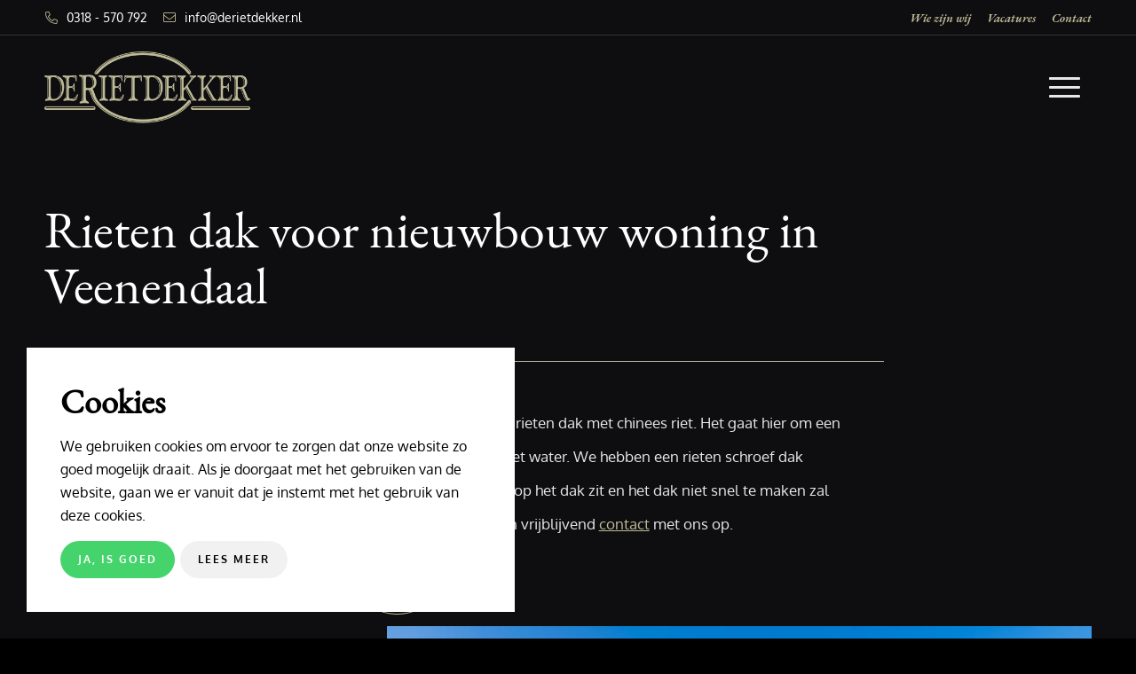

--- FILE ---
content_type: text/html; charset=UTF-8
request_url: https://www.derietdekker.nl/projecten/nieuwe-daken/117-rieten-dak-voor-nieuwbouw-woning-in-veenendaal/
body_size: 25137
content:
<!DOCTYPE html>
<html lang="nl-NL" class="html_stretched responsive av-preloader-disabled  html_header_top html_logo_left html_main_nav_header html_menu_right html_large html_header_sticky html_header_shrinking_disabled html_header_topbar_active html_mobile_menu_tablet html_header_searchicon_disabled html_content_align_center html_header_unstick_top html_header_stretch_disabled html_av-submenu-hidden html_av-submenu-display-click html_av-overlay-full html_32 html_av-submenu-clone html_entry_id_3795 av-cookies-consent-show-message-bar av-cookies-cookie-consent-enabled av-cookies-can-opt-out av-cookies-user-silent-accept avia-cookie-check-browser-settings av-no-preview av-default-lightbox html_text_menu_active av-mobile-menu-switch-default">
<head>
<meta charset="UTF-8" />


<!-- mobile setting -->
<meta name="viewport" content="width=device-width, initial-scale=1">

<!-- Scripts/CSS and wp_head hook -->
<meta name='robots' content='index, follow, max-image-preview:large, max-snippet:-1, max-video-preview:-1' />

<!-- Google Tag Manager for WordPress by gtm4wp.com -->
<script data-cfasync="false" data-pagespeed-no-defer>
	var gtm4wp_datalayer_name = "dataLayer";
	var dataLayer = dataLayer || [];
</script>
<!-- End Google Tag Manager for WordPress by gtm4wp.com -->
				<script type='text/javascript'>

				function avia_cookie_check_sessionStorage()
				{
					//	FF throws error when all cookies blocked !!
					var sessionBlocked = false;
					try
					{
						var test = sessionStorage.getItem( 'aviaCookieRefused' ) != null;
					}
					catch(e)
					{
						sessionBlocked = true;
					}

					var aviaCookieRefused = ! sessionBlocked ? sessionStorage.getItem( 'aviaCookieRefused' ) : null;

					var html = document.getElementsByTagName('html')[0];

					/**
					 * Set a class to avoid calls to sessionStorage
					 */
					if( sessionBlocked || aviaCookieRefused )
					{
						if( html.className.indexOf('av-cookies-session-refused') < 0 )
						{
							html.className += ' av-cookies-session-refused';
						}
					}

					if( sessionBlocked || aviaCookieRefused || document.cookie.match(/aviaCookieConsent/) )
					{
						if( html.className.indexOf('av-cookies-user-silent-accept') >= 0 )
						{
							 html.className = html.className.replace(/\bav-cookies-user-silent-accept\b/g, '');
						}
					}
				}

				avia_cookie_check_sessionStorage();

			</script>
			


	<!-- This site is optimized with the Yoast SEO plugin v26.8 - https://yoast.com/product/yoast-seo-wordpress/ -->
	<title>Rieten dak voor nieuwbouw woning in Veenendaal | De Rietdekker</title>
	<link rel="canonical" href="https://www.derietdekker.nl/projecten/nieuwe-daken/117-rieten-dak-voor-nieuwbouw-woning-in-veenendaal/" />
	<meta property="og:locale" content="nl_NL" />
	<meta property="og:type" content="article" />
	<meta property="og:title" content="Rieten dak voor nieuwbouw woning in Veenendaal | De Rietdekker" />
	<meta property="og:url" content="https://www.derietdekker.nl/projecten/nieuwe-daken/117-rieten-dak-voor-nieuwbouw-woning-in-veenendaal/" />
	<meta property="og:site_name" content="De Rietdekker" />
	<meta property="article:publisher" content="https://www.instagram.com/derietdekker/" />
	<meta property="article:modified_time" content="2022-01-21T13:42:28+00:00" />
	<meta property="og:image" content="https://www.derietdekker.nl/wp-content/uploads/2022/01/Rietdekker_14.jpg" />
	<meta property="og:image:width" content="800" />
	<meta property="og:image:height" content="500" />
	<meta property="og:image:type" content="image/jpeg" />
	<meta name="twitter:card" content="summary_large_image" />
	<meta name="twitter:site" content="@DeRietdekkerBV" />
	<meta name="twitter:label1" content="Geschatte leestijd" />
	<meta name="twitter:data1" content="12 minuten" />
	<script type="application/ld+json" class="yoast-schema-graph">{"@context":"https://schema.org","@graph":[{"@type":"WebPage","@id":"https://www.derietdekker.nl/projecten/nieuwe-daken/117-rieten-dak-voor-nieuwbouw-woning-in-veenendaal/","url":"https://www.derietdekker.nl/projecten/nieuwe-daken/117-rieten-dak-voor-nieuwbouw-woning-in-veenendaal/","name":"Rieten dak voor nieuwbouw woning in Veenendaal | De Rietdekker","isPartOf":{"@id":"https://www.derietdekker.nl/#website"},"primaryImageOfPage":{"@id":"https://www.derietdekker.nl/projecten/nieuwe-daken/117-rieten-dak-voor-nieuwbouw-woning-in-veenendaal/#primaryimage"},"image":{"@id":"https://www.derietdekker.nl/projecten/nieuwe-daken/117-rieten-dak-voor-nieuwbouw-woning-in-veenendaal/#primaryimage"},"thumbnailUrl":"https://www.derietdekker.nl/wp-content/uploads/2022/01/Rietdekker_14.jpg","datePublished":"2022-01-12T13:07:03+00:00","dateModified":"2022-01-21T13:42:28+00:00","breadcrumb":{"@id":"https://www.derietdekker.nl/projecten/nieuwe-daken/117-rieten-dak-voor-nieuwbouw-woning-in-veenendaal/#breadcrumb"},"inLanguage":"nl-NL","potentialAction":[{"@type":"ReadAction","target":["https://www.derietdekker.nl/projecten/nieuwe-daken/117-rieten-dak-voor-nieuwbouw-woning-in-veenendaal/"]}]},{"@type":"ImageObject","inLanguage":"nl-NL","@id":"https://www.derietdekker.nl/projecten/nieuwe-daken/117-rieten-dak-voor-nieuwbouw-woning-in-veenendaal/#primaryimage","url":"https://www.derietdekker.nl/wp-content/uploads/2022/01/Rietdekker_14.jpg","contentUrl":"https://www.derietdekker.nl/wp-content/uploads/2022/01/Rietdekker_14.jpg","width":800,"height":500},{"@type":"BreadcrumbList","@id":"https://www.derietdekker.nl/projecten/nieuwe-daken/117-rieten-dak-voor-nieuwbouw-woning-in-veenendaal/#breadcrumb","itemListElement":[{"@type":"ListItem","position":1,"name":"Home","item":"https://www.derietdekker.nl/"},{"@type":"ListItem","position":2,"name":"Nieuwe daken","item":"https://www.derietdekker.nl/projecten/nieuwe-daken/"},{"@type":"ListItem","position":3,"name":"Rieten dak voor nieuwbouw woning in Veenendaal"}]},{"@type":"WebSite","@id":"https://www.derietdekker.nl/#website","url":"https://www.derietdekker.nl/","name":"De Rietdekker","description":"","publisher":{"@id":"https://www.derietdekker.nl/#organization"},"potentialAction":[{"@type":"SearchAction","target":{"@type":"EntryPoint","urlTemplate":"https://www.derietdekker.nl/?s={search_term_string}"},"query-input":{"@type":"PropertyValueSpecification","valueRequired":true,"valueName":"search_term_string"}}],"inLanguage":"nl-NL"},{"@type":"Organization","@id":"https://www.derietdekker.nl/#organization","name":"De Rietdekker","url":"https://www.derietdekker.nl/","logo":{"@type":"ImageObject","inLanguage":"nl-NL","@id":"https://www.derietdekker.nl/#/schema/logo/image/","url":"https://www.derietdekker.nl/wp-content/uploads/2022/01/De-Rietdekker_logo.png","contentUrl":"https://www.derietdekker.nl/wp-content/uploads/2022/01/De-Rietdekker_logo.png","width":400,"height":200,"caption":"De Rietdekker"},"image":{"@id":"https://www.derietdekker.nl/#/schema/logo/image/"},"sameAs":["https://www.instagram.com/derietdekker/","https://x.com/DeRietdekkerBV","https://www.facebook.com/DeRietdekker","https://www.youtube.com/c/DeRietdekkerRietdekkersbedrijfEderveen"]}]}</script>
	<!-- / Yoast SEO plugin. -->


<link rel="alternate" type="application/rss+xml" title="De Rietdekker &raquo; feed" href="https://www.derietdekker.nl/feed/" />
<link rel="alternate" title="oEmbed (JSON)" type="application/json+oembed" href="https://www.derietdekker.nl/wp-json/oembed/1.0/embed?url=https%3A%2F%2Fwww.derietdekker.nl%2Fprojecten%2Fnieuwe-daken%2F117-rieten-dak-voor-nieuwbouw-woning-in-veenendaal%2F" />
<link rel="alternate" title="oEmbed (XML)" type="text/xml+oembed" href="https://www.derietdekker.nl/wp-json/oembed/1.0/embed?url=https%3A%2F%2Fwww.derietdekker.nl%2Fprojecten%2Fnieuwe-daken%2F117-rieten-dak-voor-nieuwbouw-woning-in-veenendaal%2F&#038;format=xml" />
<style id='wp-img-auto-sizes-contain-inline-css' type='text/css'>
img:is([sizes=auto i],[sizes^="auto," i]){contain-intrinsic-size:3000px 1500px}
/*# sourceURL=wp-img-auto-sizes-contain-inline-css */
</style>
<link data-minify="1" rel='stylesheet' id='avia-grid-css' href='https://www.derietdekker.nl/wp-content/cache/min/1/wp-content/themes/enfold/css/grid.css?ver=1751889737' type='text/css' media='all' />
<link data-minify="1" rel='stylesheet' id='avia-base-css' href='https://www.derietdekker.nl/wp-content/cache/min/1/wp-content/themes/enfold/css/base.css?ver=1751889737' type='text/css' media='all' />
<link data-minify="1" rel='stylesheet' id='avia-layout-css' href='https://www.derietdekker.nl/wp-content/cache/min/1/wp-content/themes/enfold/css/layout.css?ver=1751889737' type='text/css' media='all' />
<link data-minify="1" rel='stylesheet' id='avia-module-button-css' href='https://www.derietdekker.nl/wp-content/cache/min/1/wp-content/themes/enfold/config-templatebuilder/avia-shortcodes/buttons/buttons.css?ver=1751889737' type='text/css' media='all' />
<link data-minify="1" rel='stylesheet' id='avia-module-buttonrow-css' href='https://www.derietdekker.nl/wp-content/cache/min/1/wp-content/themes/enfold/config-templatebuilder/avia-shortcodes/buttonrow/buttonrow.css?ver=1751889737' type='text/css' media='all' />
<link data-minify="1" rel='stylesheet' id='avia-module-button-fullwidth-css' href='https://www.derietdekker.nl/wp-content/cache/min/1/wp-content/themes/enfold/config-templatebuilder/avia-shortcodes/buttons_fullwidth/buttons_fullwidth.css?ver=1751889737' type='text/css' media='all' />
<link data-minify="1" rel='stylesheet' id='avia-module-slideshow-css' href='https://www.derietdekker.nl/wp-content/cache/min/1/wp-content/themes/enfold/config-templatebuilder/avia-shortcodes/slideshow/slideshow.css?ver=1751889737' type='text/css' media='all' />
<link data-minify="1" rel='stylesheet' id='avia-module-gallery-css' href='https://www.derietdekker.nl/wp-content/cache/min/1/wp-content/themes/enfold/config-templatebuilder/avia-shortcodes/gallery/gallery.css?ver=1751889737' type='text/css' media='all' />
<link data-minify="1" rel='stylesheet' id='avia-module-gridrow-css' href='https://www.derietdekker.nl/wp-content/cache/min/1/wp-content/themes/enfold/config-templatebuilder/avia-shortcodes/grid_row/grid_row.css?ver=1751889737' type='text/css' media='all' />
<link data-minify="1" rel='stylesheet' id='avia-module-heading-css' href='https://www.derietdekker.nl/wp-content/cache/min/1/wp-content/themes/enfold/config-templatebuilder/avia-shortcodes/heading/heading.css?ver=1751889737' type='text/css' media='all' />
<link data-minify="1" rel='stylesheet' id='avia-module-rotator-css' href='https://www.derietdekker.nl/wp-content/cache/min/1/wp-content/themes/enfold/config-templatebuilder/avia-shortcodes/headline_rotator/headline_rotator.css?ver=1751889737' type='text/css' media='all' />
<link data-minify="1" rel='stylesheet' id='avia-module-hr-css' href='https://www.derietdekker.nl/wp-content/cache/min/1/wp-content/themes/enfold/config-templatebuilder/avia-shortcodes/hr/hr.css?ver=1751889737' type='text/css' media='all' />
<link data-minify="1" rel='stylesheet' id='avia-module-image-css' href='https://www.derietdekker.nl/wp-content/cache/min/1/wp-content/themes/enfold/config-templatebuilder/avia-shortcodes/image/image.css?ver=1751889737' type='text/css' media='all' />
<link data-minify="1" rel='stylesheet' id='avia-module-masonry-css' href='https://www.derietdekker.nl/wp-content/cache/min/1/wp-content/themes/enfold/config-templatebuilder/avia-shortcodes/masonry_entries/masonry_entries.css?ver=1751889737' type='text/css' media='all' />
<link data-minify="1" rel='stylesheet' id='avia-siteloader-css' href='https://www.derietdekker.nl/wp-content/cache/min/1/wp-content/themes/enfold/css/avia-snippet-site-preloader.css?ver=1751889737' type='text/css' media='all' />
<link data-minify="1" rel='stylesheet' id='avia-module-portfolio-css' href='https://www.derietdekker.nl/wp-content/cache/min/1/wp-content/themes/enfold/config-templatebuilder/avia-shortcodes/portfolio/portfolio.css?ver=1751889737' type='text/css' media='all' />
<link data-minify="1" rel='stylesheet' id='avia-module-slideshow-fullsize-css' href='https://www.derietdekker.nl/wp-content/cache/min/1/wp-content/themes/enfold/config-templatebuilder/avia-shortcodes/slideshow_fullsize/slideshow_fullsize.css?ver=1751889737' type='text/css' media='all' />
<link data-minify="1" rel='stylesheet' id='avia-module-slideshow-fullscreen-css' href='https://www.derietdekker.nl/wp-content/cache/min/1/wp-content/themes/enfold/config-templatebuilder/avia-shortcodes/slideshow_fullscreen/slideshow_fullscreen.css?ver=1751889737' type='text/css' media='all' />
<link data-minify="1" rel='stylesheet' id='avia-module-social-css' href='https://www.derietdekker.nl/wp-content/cache/min/1/wp-content/themes/enfold/config-templatebuilder/avia-shortcodes/social_share/social_share.css?ver=1751889737' type='text/css' media='all' />
<link data-minify="1" rel='stylesheet' id='avia-module-tabsection-css' href='https://www.derietdekker.nl/wp-content/cache/min/1/wp-content/themes/enfold/config-templatebuilder/avia-shortcodes/tab_section/tab_section.css?ver=1751889737' type='text/css' media='all' />
<link data-minify="1" rel='stylesheet' id='avia-module-tabs-css' href='https://www.derietdekker.nl/wp-content/cache/min/1/wp-content/themes/enfold/config-templatebuilder/avia-shortcodes/tabs/tabs.css?ver=1751889737' type='text/css' media='all' />
<link data-minify="1" rel='stylesheet' id='avia-module-video-css' href='https://www.derietdekker.nl/wp-content/cache/min/1/wp-content/themes/enfold/config-templatebuilder/avia-shortcodes/video/video.css?ver=1751889737' type='text/css' media='all' />
<style id='wp-block-library-inline-css' type='text/css'>
:root{--wp-block-synced-color:#7a00df;--wp-block-synced-color--rgb:122,0,223;--wp-bound-block-color:var(--wp-block-synced-color);--wp-editor-canvas-background:#ddd;--wp-admin-theme-color:#007cba;--wp-admin-theme-color--rgb:0,124,186;--wp-admin-theme-color-darker-10:#006ba1;--wp-admin-theme-color-darker-10--rgb:0,107,160.5;--wp-admin-theme-color-darker-20:#005a87;--wp-admin-theme-color-darker-20--rgb:0,90,135;--wp-admin-border-width-focus:2px}@media (min-resolution:192dpi){:root{--wp-admin-border-width-focus:1.5px}}.wp-element-button{cursor:pointer}:root .has-very-light-gray-background-color{background-color:#eee}:root .has-very-dark-gray-background-color{background-color:#313131}:root .has-very-light-gray-color{color:#eee}:root .has-very-dark-gray-color{color:#313131}:root .has-vivid-green-cyan-to-vivid-cyan-blue-gradient-background{background:linear-gradient(135deg,#00d084,#0693e3)}:root .has-purple-crush-gradient-background{background:linear-gradient(135deg,#34e2e4,#4721fb 50%,#ab1dfe)}:root .has-hazy-dawn-gradient-background{background:linear-gradient(135deg,#faaca8,#dad0ec)}:root .has-subdued-olive-gradient-background{background:linear-gradient(135deg,#fafae1,#67a671)}:root .has-atomic-cream-gradient-background{background:linear-gradient(135deg,#fdd79a,#004a59)}:root .has-nightshade-gradient-background{background:linear-gradient(135deg,#330968,#31cdcf)}:root .has-midnight-gradient-background{background:linear-gradient(135deg,#020381,#2874fc)}:root{--wp--preset--font-size--normal:16px;--wp--preset--font-size--huge:42px}.has-regular-font-size{font-size:1em}.has-larger-font-size{font-size:2.625em}.has-normal-font-size{font-size:var(--wp--preset--font-size--normal)}.has-huge-font-size{font-size:var(--wp--preset--font-size--huge)}.has-text-align-center{text-align:center}.has-text-align-left{text-align:left}.has-text-align-right{text-align:right}.has-fit-text{white-space:nowrap!important}#end-resizable-editor-section{display:none}.aligncenter{clear:both}.items-justified-left{justify-content:flex-start}.items-justified-center{justify-content:center}.items-justified-right{justify-content:flex-end}.items-justified-space-between{justify-content:space-between}.screen-reader-text{border:0;clip-path:inset(50%);height:1px;margin:-1px;overflow:hidden;padding:0;position:absolute;width:1px;word-wrap:normal!important}.screen-reader-text:focus{background-color:#ddd;clip-path:none;color:#444;display:block;font-size:1em;height:auto;left:5px;line-height:normal;padding:15px 23px 14px;text-decoration:none;top:5px;width:auto;z-index:100000}html :where(.has-border-color){border-style:solid}html :where([style*=border-top-color]){border-top-style:solid}html :where([style*=border-right-color]){border-right-style:solid}html :where([style*=border-bottom-color]){border-bottom-style:solid}html :where([style*=border-left-color]){border-left-style:solid}html :where([style*=border-width]){border-style:solid}html :where([style*=border-top-width]){border-top-style:solid}html :where([style*=border-right-width]){border-right-style:solid}html :where([style*=border-bottom-width]){border-bottom-style:solid}html :where([style*=border-left-width]){border-left-style:solid}html :where(img[class*=wp-image-]){height:auto;max-width:100%}:where(figure){margin:0 0 1em}html :where(.is-position-sticky){--wp-admin--admin-bar--position-offset:var(--wp-admin--admin-bar--height,0px)}@media screen and (max-width:600px){html :where(.is-position-sticky){--wp-admin--admin-bar--position-offset:0px}}

/*# sourceURL=wp-block-library-inline-css */
</style><style id='global-styles-inline-css' type='text/css'>
:root{--wp--preset--aspect-ratio--square: 1;--wp--preset--aspect-ratio--4-3: 4/3;--wp--preset--aspect-ratio--3-4: 3/4;--wp--preset--aspect-ratio--3-2: 3/2;--wp--preset--aspect-ratio--2-3: 2/3;--wp--preset--aspect-ratio--16-9: 16/9;--wp--preset--aspect-ratio--9-16: 9/16;--wp--preset--color--black: #000000;--wp--preset--color--cyan-bluish-gray: #abb8c3;--wp--preset--color--white: #ffffff;--wp--preset--color--pale-pink: #f78da7;--wp--preset--color--vivid-red: #cf2e2e;--wp--preset--color--luminous-vivid-orange: #ff6900;--wp--preset--color--luminous-vivid-amber: #fcb900;--wp--preset--color--light-green-cyan: #7bdcb5;--wp--preset--color--vivid-green-cyan: #00d084;--wp--preset--color--pale-cyan-blue: #8ed1fc;--wp--preset--color--vivid-cyan-blue: #0693e3;--wp--preset--color--vivid-purple: #9b51e0;--wp--preset--color--metallic-red: #b02b2c;--wp--preset--color--maximum-yellow-red: #edae44;--wp--preset--color--yellow-sun: #eeee22;--wp--preset--color--palm-leaf: #83a846;--wp--preset--color--aero: #7bb0e7;--wp--preset--color--old-lavender: #745f7e;--wp--preset--color--steel-teal: #5f8789;--wp--preset--color--raspberry-pink: #d65799;--wp--preset--color--medium-turquoise: #4ecac2;--wp--preset--gradient--vivid-cyan-blue-to-vivid-purple: linear-gradient(135deg,rgb(6,147,227) 0%,rgb(155,81,224) 100%);--wp--preset--gradient--light-green-cyan-to-vivid-green-cyan: linear-gradient(135deg,rgb(122,220,180) 0%,rgb(0,208,130) 100%);--wp--preset--gradient--luminous-vivid-amber-to-luminous-vivid-orange: linear-gradient(135deg,rgb(252,185,0) 0%,rgb(255,105,0) 100%);--wp--preset--gradient--luminous-vivid-orange-to-vivid-red: linear-gradient(135deg,rgb(255,105,0) 0%,rgb(207,46,46) 100%);--wp--preset--gradient--very-light-gray-to-cyan-bluish-gray: linear-gradient(135deg,rgb(238,238,238) 0%,rgb(169,184,195) 100%);--wp--preset--gradient--cool-to-warm-spectrum: linear-gradient(135deg,rgb(74,234,220) 0%,rgb(151,120,209) 20%,rgb(207,42,186) 40%,rgb(238,44,130) 60%,rgb(251,105,98) 80%,rgb(254,248,76) 100%);--wp--preset--gradient--blush-light-purple: linear-gradient(135deg,rgb(255,206,236) 0%,rgb(152,150,240) 100%);--wp--preset--gradient--blush-bordeaux: linear-gradient(135deg,rgb(254,205,165) 0%,rgb(254,45,45) 50%,rgb(107,0,62) 100%);--wp--preset--gradient--luminous-dusk: linear-gradient(135deg,rgb(255,203,112) 0%,rgb(199,81,192) 50%,rgb(65,88,208) 100%);--wp--preset--gradient--pale-ocean: linear-gradient(135deg,rgb(255,245,203) 0%,rgb(182,227,212) 50%,rgb(51,167,181) 100%);--wp--preset--gradient--electric-grass: linear-gradient(135deg,rgb(202,248,128) 0%,rgb(113,206,126) 100%);--wp--preset--gradient--midnight: linear-gradient(135deg,rgb(2,3,129) 0%,rgb(40,116,252) 100%);--wp--preset--font-size--small: 1rem;--wp--preset--font-size--medium: 1.125rem;--wp--preset--font-size--large: 1.75rem;--wp--preset--font-size--x-large: clamp(1.75rem, 3vw, 2.25rem);--wp--preset--spacing--20: 0.44rem;--wp--preset--spacing--30: 0.67rem;--wp--preset--spacing--40: 1rem;--wp--preset--spacing--50: 1.5rem;--wp--preset--spacing--60: 2.25rem;--wp--preset--spacing--70: 3.38rem;--wp--preset--spacing--80: 5.06rem;--wp--preset--shadow--natural: 6px 6px 9px rgba(0, 0, 0, 0.2);--wp--preset--shadow--deep: 12px 12px 50px rgba(0, 0, 0, 0.4);--wp--preset--shadow--sharp: 6px 6px 0px rgba(0, 0, 0, 0.2);--wp--preset--shadow--outlined: 6px 6px 0px -3px rgb(255, 255, 255), 6px 6px rgb(0, 0, 0);--wp--preset--shadow--crisp: 6px 6px 0px rgb(0, 0, 0);}:root { --wp--style--global--content-size: 800px;--wp--style--global--wide-size: 1130px; }:where(body) { margin: 0; }.wp-site-blocks > .alignleft { float: left; margin-right: 2em; }.wp-site-blocks > .alignright { float: right; margin-left: 2em; }.wp-site-blocks > .aligncenter { justify-content: center; margin-left: auto; margin-right: auto; }:where(.is-layout-flex){gap: 0.5em;}:where(.is-layout-grid){gap: 0.5em;}.is-layout-flow > .alignleft{float: left;margin-inline-start: 0;margin-inline-end: 2em;}.is-layout-flow > .alignright{float: right;margin-inline-start: 2em;margin-inline-end: 0;}.is-layout-flow > .aligncenter{margin-left: auto !important;margin-right: auto !important;}.is-layout-constrained > .alignleft{float: left;margin-inline-start: 0;margin-inline-end: 2em;}.is-layout-constrained > .alignright{float: right;margin-inline-start: 2em;margin-inline-end: 0;}.is-layout-constrained > .aligncenter{margin-left: auto !important;margin-right: auto !important;}.is-layout-constrained > :where(:not(.alignleft):not(.alignright):not(.alignfull)){max-width: var(--wp--style--global--content-size);margin-left: auto !important;margin-right: auto !important;}.is-layout-constrained > .alignwide{max-width: var(--wp--style--global--wide-size);}body .is-layout-flex{display: flex;}.is-layout-flex{flex-wrap: wrap;align-items: center;}.is-layout-flex > :is(*, div){margin: 0;}body .is-layout-grid{display: grid;}.is-layout-grid > :is(*, div){margin: 0;}body{padding-top: 0px;padding-right: 0px;padding-bottom: 0px;padding-left: 0px;}a:where(:not(.wp-element-button)){text-decoration: underline;}:root :where(.wp-element-button, .wp-block-button__link){background-color: #32373c;border-width: 0;color: #fff;font-family: inherit;font-size: inherit;font-style: inherit;font-weight: inherit;letter-spacing: inherit;line-height: inherit;padding-top: calc(0.667em + 2px);padding-right: calc(1.333em + 2px);padding-bottom: calc(0.667em + 2px);padding-left: calc(1.333em + 2px);text-decoration: none;text-transform: inherit;}.has-black-color{color: var(--wp--preset--color--black) !important;}.has-cyan-bluish-gray-color{color: var(--wp--preset--color--cyan-bluish-gray) !important;}.has-white-color{color: var(--wp--preset--color--white) !important;}.has-pale-pink-color{color: var(--wp--preset--color--pale-pink) !important;}.has-vivid-red-color{color: var(--wp--preset--color--vivid-red) !important;}.has-luminous-vivid-orange-color{color: var(--wp--preset--color--luminous-vivid-orange) !important;}.has-luminous-vivid-amber-color{color: var(--wp--preset--color--luminous-vivid-amber) !important;}.has-light-green-cyan-color{color: var(--wp--preset--color--light-green-cyan) !important;}.has-vivid-green-cyan-color{color: var(--wp--preset--color--vivid-green-cyan) !important;}.has-pale-cyan-blue-color{color: var(--wp--preset--color--pale-cyan-blue) !important;}.has-vivid-cyan-blue-color{color: var(--wp--preset--color--vivid-cyan-blue) !important;}.has-vivid-purple-color{color: var(--wp--preset--color--vivid-purple) !important;}.has-metallic-red-color{color: var(--wp--preset--color--metallic-red) !important;}.has-maximum-yellow-red-color{color: var(--wp--preset--color--maximum-yellow-red) !important;}.has-yellow-sun-color{color: var(--wp--preset--color--yellow-sun) !important;}.has-palm-leaf-color{color: var(--wp--preset--color--palm-leaf) !important;}.has-aero-color{color: var(--wp--preset--color--aero) !important;}.has-old-lavender-color{color: var(--wp--preset--color--old-lavender) !important;}.has-steel-teal-color{color: var(--wp--preset--color--steel-teal) !important;}.has-raspberry-pink-color{color: var(--wp--preset--color--raspberry-pink) !important;}.has-medium-turquoise-color{color: var(--wp--preset--color--medium-turquoise) !important;}.has-black-background-color{background-color: var(--wp--preset--color--black) !important;}.has-cyan-bluish-gray-background-color{background-color: var(--wp--preset--color--cyan-bluish-gray) !important;}.has-white-background-color{background-color: var(--wp--preset--color--white) !important;}.has-pale-pink-background-color{background-color: var(--wp--preset--color--pale-pink) !important;}.has-vivid-red-background-color{background-color: var(--wp--preset--color--vivid-red) !important;}.has-luminous-vivid-orange-background-color{background-color: var(--wp--preset--color--luminous-vivid-orange) !important;}.has-luminous-vivid-amber-background-color{background-color: var(--wp--preset--color--luminous-vivid-amber) !important;}.has-light-green-cyan-background-color{background-color: var(--wp--preset--color--light-green-cyan) !important;}.has-vivid-green-cyan-background-color{background-color: var(--wp--preset--color--vivid-green-cyan) !important;}.has-pale-cyan-blue-background-color{background-color: var(--wp--preset--color--pale-cyan-blue) !important;}.has-vivid-cyan-blue-background-color{background-color: var(--wp--preset--color--vivid-cyan-blue) !important;}.has-vivid-purple-background-color{background-color: var(--wp--preset--color--vivid-purple) !important;}.has-metallic-red-background-color{background-color: var(--wp--preset--color--metallic-red) !important;}.has-maximum-yellow-red-background-color{background-color: var(--wp--preset--color--maximum-yellow-red) !important;}.has-yellow-sun-background-color{background-color: var(--wp--preset--color--yellow-sun) !important;}.has-palm-leaf-background-color{background-color: var(--wp--preset--color--palm-leaf) !important;}.has-aero-background-color{background-color: var(--wp--preset--color--aero) !important;}.has-old-lavender-background-color{background-color: var(--wp--preset--color--old-lavender) !important;}.has-steel-teal-background-color{background-color: var(--wp--preset--color--steel-teal) !important;}.has-raspberry-pink-background-color{background-color: var(--wp--preset--color--raspberry-pink) !important;}.has-medium-turquoise-background-color{background-color: var(--wp--preset--color--medium-turquoise) !important;}.has-black-border-color{border-color: var(--wp--preset--color--black) !important;}.has-cyan-bluish-gray-border-color{border-color: var(--wp--preset--color--cyan-bluish-gray) !important;}.has-white-border-color{border-color: var(--wp--preset--color--white) !important;}.has-pale-pink-border-color{border-color: var(--wp--preset--color--pale-pink) !important;}.has-vivid-red-border-color{border-color: var(--wp--preset--color--vivid-red) !important;}.has-luminous-vivid-orange-border-color{border-color: var(--wp--preset--color--luminous-vivid-orange) !important;}.has-luminous-vivid-amber-border-color{border-color: var(--wp--preset--color--luminous-vivid-amber) !important;}.has-light-green-cyan-border-color{border-color: var(--wp--preset--color--light-green-cyan) !important;}.has-vivid-green-cyan-border-color{border-color: var(--wp--preset--color--vivid-green-cyan) !important;}.has-pale-cyan-blue-border-color{border-color: var(--wp--preset--color--pale-cyan-blue) !important;}.has-vivid-cyan-blue-border-color{border-color: var(--wp--preset--color--vivid-cyan-blue) !important;}.has-vivid-purple-border-color{border-color: var(--wp--preset--color--vivid-purple) !important;}.has-metallic-red-border-color{border-color: var(--wp--preset--color--metallic-red) !important;}.has-maximum-yellow-red-border-color{border-color: var(--wp--preset--color--maximum-yellow-red) !important;}.has-yellow-sun-border-color{border-color: var(--wp--preset--color--yellow-sun) !important;}.has-palm-leaf-border-color{border-color: var(--wp--preset--color--palm-leaf) !important;}.has-aero-border-color{border-color: var(--wp--preset--color--aero) !important;}.has-old-lavender-border-color{border-color: var(--wp--preset--color--old-lavender) !important;}.has-steel-teal-border-color{border-color: var(--wp--preset--color--steel-teal) !important;}.has-raspberry-pink-border-color{border-color: var(--wp--preset--color--raspberry-pink) !important;}.has-medium-turquoise-border-color{border-color: var(--wp--preset--color--medium-turquoise) !important;}.has-vivid-cyan-blue-to-vivid-purple-gradient-background{background: var(--wp--preset--gradient--vivid-cyan-blue-to-vivid-purple) !important;}.has-light-green-cyan-to-vivid-green-cyan-gradient-background{background: var(--wp--preset--gradient--light-green-cyan-to-vivid-green-cyan) !important;}.has-luminous-vivid-amber-to-luminous-vivid-orange-gradient-background{background: var(--wp--preset--gradient--luminous-vivid-amber-to-luminous-vivid-orange) !important;}.has-luminous-vivid-orange-to-vivid-red-gradient-background{background: var(--wp--preset--gradient--luminous-vivid-orange-to-vivid-red) !important;}.has-very-light-gray-to-cyan-bluish-gray-gradient-background{background: var(--wp--preset--gradient--very-light-gray-to-cyan-bluish-gray) !important;}.has-cool-to-warm-spectrum-gradient-background{background: var(--wp--preset--gradient--cool-to-warm-spectrum) !important;}.has-blush-light-purple-gradient-background{background: var(--wp--preset--gradient--blush-light-purple) !important;}.has-blush-bordeaux-gradient-background{background: var(--wp--preset--gradient--blush-bordeaux) !important;}.has-luminous-dusk-gradient-background{background: var(--wp--preset--gradient--luminous-dusk) !important;}.has-pale-ocean-gradient-background{background: var(--wp--preset--gradient--pale-ocean) !important;}.has-electric-grass-gradient-background{background: var(--wp--preset--gradient--electric-grass) !important;}.has-midnight-gradient-background{background: var(--wp--preset--gradient--midnight) !important;}.has-small-font-size{font-size: var(--wp--preset--font-size--small) !important;}.has-medium-font-size{font-size: var(--wp--preset--font-size--medium) !important;}.has-large-font-size{font-size: var(--wp--preset--font-size--large) !important;}.has-x-large-font-size{font-size: var(--wp--preset--font-size--x-large) !important;}
/*# sourceURL=global-styles-inline-css */
</style>

<link data-minify="1" rel='stylesheet' id='avia-scs-css' href='https://www.derietdekker.nl/wp-content/cache/min/1/wp-content/themes/enfold/css/shortcodes.css?ver=1751889737' type='text/css' media='all' />
<link data-minify="1" rel='stylesheet' id='avia-fold-unfold-css' href='https://www.derietdekker.nl/wp-content/cache/min/1/wp-content/themes/enfold/css/avia-snippet-fold-unfold.css?ver=1751889737' type='text/css' media='all' />
<link rel='stylesheet' id='avia-popup-css-css' href='https://www.derietdekker.nl/wp-content/themes/enfold/js/aviapopup/magnific-popup.min.css?ver=7.1.3' type='text/css' media='screen' />
<link data-minify="1" rel='stylesheet' id='avia-lightbox-css' href='https://www.derietdekker.nl/wp-content/cache/min/1/wp-content/themes/enfold/css/avia-snippet-lightbox.css?ver=1751889737' type='text/css' media='screen' />
<link data-minify="1" rel='stylesheet' id='avia-widget-css-css' href='https://www.derietdekker.nl/wp-content/cache/min/1/wp-content/themes/enfold/css/avia-snippet-widget.css?ver=1751889737' type='text/css' media='screen' />
<link data-minify="1" rel='stylesheet' id='avia-dynamic-css' href='https://www.derietdekker.nl/wp-content/cache/min/1/wp-content/uploads/dynamic_avia/de_rietdekker_enfold.css?ver=1751889737' type='text/css' media='all' />
<link data-minify="1" rel='stylesheet' id='avia-custom-css' href='https://www.derietdekker.nl/wp-content/cache/min/1/wp-content/themes/enfold/css/custom.css?ver=1751889737' type='text/css' media='all' />
<link data-minify="1" rel='stylesheet' id='avia-cookie-css-css' href='https://www.derietdekker.nl/wp-content/cache/min/1/wp-content/themes/enfold/css/avia-snippet-cookieconsent.css?ver=1751889737' type='text/css' media='screen' />
<link data-minify="1" rel='stylesheet' id='avia-gravity-css' href='https://www.derietdekker.nl/wp-content/cache/min/1/wp-content/themes/enfold/config-gravityforms/gravity-mod.css?ver=1751889737' type='text/css' media='screen' />
<link rel='stylesheet' id='enfold-child-stylesheet-css' href='https://www.derietdekker.nl/wp-content/themes/enfold-derietdekker/style.css?ver=1.2.0' type='text/css' media='all' />
<link data-minify="1" rel='stylesheet' id='build-css' href='https://www.derietdekker.nl/wp-content/cache/min/1/wp-content/themes/enfold-derietdekker/assets/build/css/style.css?ver=1751889737' type='text/css' media='all' />
<link data-minify="1" rel='stylesheet' id='avia-single-post-3795-css' href='https://www.derietdekker.nl/wp-content/cache/min/1/wp-content/uploads/dynamic_avia/avia_posts_css/post-3795.css?ver=1751893200' type='text/css' media='all' />
<script data-minify="1" type="text/javascript" src="https://www.derietdekker.nl/wp-content/cache/min/1/wp-content/themes/enfold/js/avia-js.js?ver=1751889737" id="avia-js-js"></script>
<script data-minify="1" type="text/javascript" src="https://www.derietdekker.nl/wp-content/cache/min/1/wp-content/themes/enfold/js/avia-compat.js?ver=1751889737" id="avia-compat-js"></script>
<link rel="https://api.w.org/" href="https://www.derietdekker.nl/wp-json/" /><link rel="alternate" title="JSON" type="application/json" href="https://www.derietdekker.nl/wp-json/wp/v2/portfolio/3795" /><link rel="EditURI" type="application/rsd+xml" title="RSD" href="https://www.derietdekker.nl/xmlrpc.php?rsd" />
<meta name="generator" content="WordPress 6.9" />
<link rel='shortlink' href='https://www.derietdekker.nl/?p=3795' />
<script type="text/javascript">
(function(url){
	if(/(?:Chrome\/26\.0\.1410\.63 Safari\/537\.31|WordfenceTestMonBot)/.test(navigator.userAgent)){ return; }
	var addEvent = function(evt, handler) {
		if (window.addEventListener) {
			document.addEventListener(evt, handler, false);
		} else if (window.attachEvent) {
			document.attachEvent('on' + evt, handler);
		}
	};
	var removeEvent = function(evt, handler) {
		if (window.removeEventListener) {
			document.removeEventListener(evt, handler, false);
		} else if (window.detachEvent) {
			document.detachEvent('on' + evt, handler);
		}
	};
	var evts = 'contextmenu dblclick drag dragend dragenter dragleave dragover dragstart drop keydown keypress keyup mousedown mousemove mouseout mouseover mouseup mousewheel scroll'.split(' ');
	var logHuman = function() {
		if (window.wfLogHumanRan) { return; }
		window.wfLogHumanRan = true;
		var wfscr = document.createElement('script');
		wfscr.type = 'text/javascript';
		wfscr.async = true;
		wfscr.src = url + '&r=' + Math.random();
		(document.getElementsByTagName('head')[0]||document.getElementsByTagName('body')[0]).appendChild(wfscr);
		for (var i = 0; i < evts.length; i++) {
			removeEvent(evts[i], logHuman);
		}
	};
	for (var i = 0; i < evts.length; i++) {
		addEvent(evts[i], logHuman);
	}
})('//www.derietdekker.nl/?wordfence_lh=1&hid=62FDC0E28258CF86B6D8F0DAC7E8FA73');
</script>
<!-- Google Tag Manager for WordPress by gtm4wp.com -->
<!-- GTM Container placement set to automatic -->
<script data-cfasync="false" data-pagespeed-no-defer type="text/javascript">
	var dataLayer_content = {"pagePostType":"portfolio","pagePostType2":"single-portfolio","pagePostAuthor":"Erwin ten Ham"};
	dataLayer.push( dataLayer_content );
</script>
<script data-cfasync="false" data-pagespeed-no-defer type="text/javascript">
(function(w,d,s,l,i){w[l]=w[l]||[];w[l].push({'gtm.start':
new Date().getTime(),event:'gtm.js'});var f=d.getElementsByTagName(s)[0],
j=d.createElement(s),dl=l!='dataLayer'?'&l='+l:'';j.async=true;j.src=
'//www.googletagmanager.com/gtm.js?id='+i+dl;f.parentNode.insertBefore(j,f);
})(window,document,'script','dataLayer','GTM-TFGNHW82');
</script>
<!-- End Google Tag Manager for WordPress by gtm4wp.com -->
<link rel="icon" href="/wp-content/uploads/2021/08/favicon.png" type="image/png">
<!--[if lt IE 9]><script src="https://www.derietdekker.nl/wp-content/themes/enfold/js/html5shiv.js"></script><![endif]--><link rel="profile" href="https://gmpg.org/xfn/11" />
<link rel="alternate" type="application/rss+xml" title="De Rietdekker RSS2 Feed" href="https://www.derietdekker.nl/feed/" />
<link rel="pingback" href="https://www.derietdekker.nl/xmlrpc.php" />
<noscript><style>.lazyload[data-src]{display:none !important;}</style></noscript><style>.lazyload{background-image:none !important;}.lazyload:before{background-image:none !important;}</style><style type="text/css">
		@font-face {font-family: 'entypo-fontello-enfold'; font-weight: normal; font-style: normal; font-display: auto;
		src: url('https://www.derietdekker.nl/wp-content/themes/enfold/config-templatebuilder/avia-template-builder/assets/fonts/entypo-fontello-enfold/entypo-fontello-enfold.woff2') format('woff2'),
		url('https://www.derietdekker.nl/wp-content/themes/enfold/config-templatebuilder/avia-template-builder/assets/fonts/entypo-fontello-enfold/entypo-fontello-enfold.woff') format('woff'),
		url('https://www.derietdekker.nl/wp-content/themes/enfold/config-templatebuilder/avia-template-builder/assets/fonts/entypo-fontello-enfold/entypo-fontello-enfold.ttf') format('truetype'),
		url('https://www.derietdekker.nl/wp-content/themes/enfold/config-templatebuilder/avia-template-builder/assets/fonts/entypo-fontello-enfold/entypo-fontello-enfold.svg#entypo-fontello-enfold') format('svg'),
		url('https://www.derietdekker.nl/wp-content/themes/enfold/config-templatebuilder/avia-template-builder/assets/fonts/entypo-fontello-enfold/entypo-fontello-enfold.eot'),
		url('https://www.derietdekker.nl/wp-content/themes/enfold/config-templatebuilder/avia-template-builder/assets/fonts/entypo-fontello-enfold/entypo-fontello-enfold.eot?#iefix') format('embedded-opentype');
		}

		#top .avia-font-entypo-fontello-enfold, body .avia-font-entypo-fontello-enfold, html body [data-av_iconfont='entypo-fontello-enfold']:before{ font-family: 'entypo-fontello-enfold'; }
		
		@font-face {font-family: 'entypo-fontello'; font-weight: normal; font-style: normal; font-display: auto;
		src: url('https://www.derietdekker.nl/wp-content/themes/enfold/config-templatebuilder/avia-template-builder/assets/fonts/entypo-fontello/entypo-fontello.woff2') format('woff2'),
		url('https://www.derietdekker.nl/wp-content/themes/enfold/config-templatebuilder/avia-template-builder/assets/fonts/entypo-fontello/entypo-fontello.woff') format('woff'),
		url('https://www.derietdekker.nl/wp-content/themes/enfold/config-templatebuilder/avia-template-builder/assets/fonts/entypo-fontello/entypo-fontello.ttf') format('truetype'),
		url('https://www.derietdekker.nl/wp-content/themes/enfold/config-templatebuilder/avia-template-builder/assets/fonts/entypo-fontello/entypo-fontello.svg#entypo-fontello') format('svg'),
		url('https://www.derietdekker.nl/wp-content/themes/enfold/config-templatebuilder/avia-template-builder/assets/fonts/entypo-fontello/entypo-fontello.eot'),
		url('https://www.derietdekker.nl/wp-content/themes/enfold/config-templatebuilder/avia-template-builder/assets/fonts/entypo-fontello/entypo-fontello.eot?#iefix') format('embedded-opentype');
		}

		#top .avia-font-entypo-fontello, body .avia-font-entypo-fontello, html body [data-av_iconfont='entypo-fontello']:before{ font-family: 'entypo-fontello'; }
		
		@font-face {font-family: 'fontawesome5pro-light'; font-weight: normal; font-style: normal; font-display: auto;
		src: url('https://www.derietdekker.nl/wp-content/uploads/avia_fonts/fontawesome5pro-light/fontawesome5pro-light.woff2') format('woff2'),
		url('https://www.derietdekker.nl/wp-content/uploads/avia_fonts/fontawesome5pro-light/fontawesome5pro-light.woff') format('woff'),
		url('https://www.derietdekker.nl/wp-content/uploads/avia_fonts/fontawesome5pro-light/fontawesome5pro-light.ttf') format('truetype'),
		url('https://www.derietdekker.nl/wp-content/uploads/avia_fonts/fontawesome5pro-light/fontawesome5pro-light.svg#fontawesome5pro-light') format('svg'),
		url('https://www.derietdekker.nl/wp-content/uploads/avia_fonts/fontawesome5pro-light/fontawesome5pro-light.eot'),
		url('https://www.derietdekker.nl/wp-content/uploads/avia_fonts/fontawesome5pro-light/fontawesome5pro-light.eot?#iefix') format('embedded-opentype');
		}

		#top .avia-font-fontawesome5pro-light, body .avia-font-fontawesome5pro-light, html body [data-av_iconfont='fontawesome5pro-light']:before{ font-family: 'fontawesome5pro-light'; }
		
		@font-face {font-family: 'fontawesome5brands-regular'; font-weight: normal; font-style: normal; font-display: auto;
		src: url('https://www.derietdekker.nl/wp-content/uploads/avia_fonts/fontawesome5brands-regular/fontawesome5brands-regular.woff2') format('woff2'),
		url('https://www.derietdekker.nl/wp-content/uploads/avia_fonts/fontawesome5brands-regular/fontawesome5brands-regular.woff') format('woff'),
		url('https://www.derietdekker.nl/wp-content/uploads/avia_fonts/fontawesome5brands-regular/fontawesome5brands-regular.ttf') format('truetype'),
		url('https://www.derietdekker.nl/wp-content/uploads/avia_fonts/fontawesome5brands-regular/fontawesome5brands-regular.svg#fontawesome5brands-regular') format('svg'),
		url('https://www.derietdekker.nl/wp-content/uploads/avia_fonts/fontawesome5brands-regular/fontawesome5brands-regular.eot'),
		url('https://www.derietdekker.nl/wp-content/uploads/avia_fonts/fontawesome5brands-regular/fontawesome5brands-regular.eot?#iefix') format('embedded-opentype');
		}

		#top .avia-font-fontawesome5brands-regular, body .avia-font-fontawesome5brands-regular, html body [data-av_iconfont='fontawesome5brands-regular']:before{ font-family: 'fontawesome5brands-regular'; }
		</style>
<meta name="generator" content="WP Rocket 3.20.3" data-wpr-features="wpr_minify_js wpr_minify_css wpr_preload_links wpr_desktop" /></head>

<body id="top" class="wp-singular portfolio-template-default single single-portfolio postid-3795 wp-theme-enfold wp-child-theme-enfold-derietdekker stretched no_sidebar_border rtl_columns av-curtain-footer av-curtain-numeric eb-garamond-custom eb-garamond oxygen-custom oxygen  post-type-portfolio portfolio_entries-nieuwe-daken portfolio_entries-woning-riet-dak portfolio_entries-timmerwerk-rieten-daken avia-responsive-images-support" itemscope="itemscope" itemtype="https://schema.org/WebPage" >

	
<!-- GTM Container placement set to automatic -->
<!-- Google Tag Manager (noscript) -->
				<noscript><iframe src="https://www.googletagmanager.com/ns.html?id=GTM-TFGNHW82" height="0" width="0" style="display:none;visibility:hidden" aria-hidden="true"></iframe></noscript>
<!-- End Google Tag Manager (noscript) -->


	<div id='wrap_all'>

	
<header id='header' class='all_colors header_color dark_bg_color  av_header_top av_logo_left av_main_nav_header av_menu_right av_large av_header_sticky av_header_shrinking_disabled av_header_stretch_disabled av_mobile_menu_tablet av_header_searchicon_disabled av_header_unstick_top av_bottom_nav_disabled  av_header_border_disabled' aria-label="Header" data-av_shrink_factor='50' role="banner" itemscope="itemscope" itemtype="https://schema.org/WPHeader" >

		<div id='header_meta' class='container_wrap container_wrap_meta  av_secondary_right av_extra_header_active av_phone_active_left av_entry_id_3795'>

			      <div class='container'>
			      <nav class='sub_menu'  role="navigation" itemscope="itemscope" itemtype="https://schema.org/SiteNavigationElement" ><ul role="menu" class="menu" id="avia2-menu"><li role="menuitem" id="menu-item-1159" class="menu-item menu-item-type-post_type menu-item-object-page menu-item-1159"><a href="https://www.derietdekker.nl/wie-zijn-wij/">Wie zijn wij</a></li>
<li role="menuitem" id="menu-item-5989" class="menu-item menu-item-type-post_type menu-item-object-page menu-item-5989"><a href="https://www.derietdekker.nl/wie-zijn-wij/vacatures/">Vacatures</a></li>
<li role="menuitem" id="menu-item-1160" class="menu-item menu-item-type-post_type menu-item-object-page menu-item-1160"><a href="https://www.derietdekker.nl/contact/">Contact</a></li>
</ul></nav><div class='phone-info with_nav'><div><ul class='wv-global-content'><li class='wv-global-content__item wv-global-content__item--phone'><span class='wv-global-content__label'>Tel:</span><a href='tel:0318570792'>0318 - 570 792</a></li><li class='wv-global-content__item wv-global-content__item--email'><span class='wv-global-content__label'>Mail:</span><a href='mailto:info@derietdekker.nl'>info@derietdekker.nl</a></li></ul></div></div>			      </div>
		</div>

		<div  id='header_main' class='container_wrap container_wrap_logo'>

        <div class='container av-logo-container'><div class='inner-container'><span class='logo avia-standard-logo'><a href='https://www.derietdekker.nl/' class='' aria-label='De Rietdekker' ><img src="[data-uri]" height="100" width="300" alt='De Rietdekker' title='' data-src="/wp-content/uploads/2021/08/logo-derietdekker.png" decoding="async" class="lazyload" data-eio-rwidth="400" data-eio-rheight="200" /><noscript><img src="/wp-content/uploads/2021/08/logo-derietdekker.png" height="100" width="300" alt='De Rietdekker' title='' data-eio="l" /></noscript></a></span><nav class='main_menu' data-selectname='Selecteer een pagina'  role="navigation" itemscope="itemscope" itemtype="https://schema.org/SiteNavigationElement" ><div class="avia-menu av-main-nav-wrap"><ul role="menu" class="menu av-main-nav" id="avia-menu"><li role="menuitem" id="menu-item-1111" class="menu-item menu-item-type-post_type menu-item-object-page menu-item-has-children menu-item-top-level menu-item-top-level-1"><a href="https://www.derietdekker.nl/rieten-dak/" itemprop="url" tabindex="0"><span class="avia-bullet"></span><span class="avia-menu-text">Het rieten dak</span><span class="avia-menu-fx"><span class="avia-arrow-wrap"><span class="avia-arrow"></span></span></span></a>


<ul class="sub-menu">
	<li role="menuitem" id="menu-item-1113" class="menu-item menu-item-type-post_type menu-item-object-page"><a href="https://www.derietdekker.nl/rieten-dak/brandveiligheid-van-rieten-daken/" itemprop="url" tabindex="0"><span class="avia-bullet"></span><span class="avia-menu-text">Brandveiligheid van het rieten dak</span></a></li>
	<li role="menuitem" id="menu-item-1114" class="menu-item menu-item-type-post_type menu-item-object-page"><a href="https://www.derietdekker.nl/rieten-dak/isolatie-isoleren-rieten-dak/" itemprop="url" tabindex="0"><span class="avia-bullet"></span><span class="avia-menu-text">Isolatie van rieten daken</span></a></li>
	<li role="menuitem" id="menu-item-1112" class="menu-item menu-item-type-post_type menu-item-object-page"><a href="https://www.derietdekker.nl/rieten-dak/prijzen-wat-kost-een-rieten-dak/" itemprop="url" tabindex="0"><span class="avia-bullet"></span><span class="avia-menu-text">Prijs van een rieten dak</span></a></li>
	<li role="menuitem" id="menu-item-1115" class="menu-item menu-item-type-post_type menu-item-object-page"><a href="https://www.derietdekker.nl/rieten-dak/levensduur-en-onderhoud-rieten-dak/" itemprop="url" tabindex="0"><span class="avia-bullet"></span><span class="avia-menu-text">Levensduur van rieten daken</span></a></li>
	<li role="menuitem" id="menu-item-1116" class="menu-item menu-item-type-post_type menu-item-object-page"><a href="https://www.derietdekker.nl/rieten-dak/opleveringscertificaat/" itemprop="url" tabindex="0"><span class="avia-bullet"></span><span class="avia-menu-text">Opleveringscertificaat</span></a></li>
	<li role="menuitem" id="menu-item-1117" class="menu-item menu-item-type-post_type menu-item-object-page"><a href="https://www.derietdekker.nl/rieten-dak/riet-soorten/" itemprop="url" tabindex="0"><span class="avia-bullet"></span><span class="avia-menu-text">Rietkeuze</span></a></li>
	<li role="menuitem" id="menu-item-1118" class="menu-item menu-item-type-post_type menu-item-object-page"><a href="https://www.derietdekker.nl/rieten-dak/subsidie-op-rieten-daken/" itemprop="url" tabindex="0"><span class="avia-bullet"></span><span class="avia-menu-text">Subsidie op rieten daken</span></a></li>
	<li role="menuitem" id="menu-item-1119" class="menu-item menu-item-type-post_type menu-item-object-page"><a href="https://www.derietdekker.nl/rieten-dak/verzekering/" itemprop="url" tabindex="0"><span class="avia-bullet"></span><span class="avia-menu-text">Verzekering rieten daken</span></a></li>
</ul>
</li>
<li role="menuitem" id="menu-item-1120" class="menu-item menu-item-type-post_type menu-item-object-page menu-item-has-children menu-item-top-level menu-item-top-level-2"><a href="https://www.derietdekker.nl/kunstriet-techriet/" itemprop="url" tabindex="0"><span class="avia-bullet"></span><span class="avia-menu-text">Kunstriet</span><span class="avia-menu-fx"><span class="avia-arrow-wrap"><span class="avia-arrow"></span></span></span></a>


<ul class="sub-menu">
	<li role="menuitem" id="menu-item-1121" class="menu-item menu-item-type-post_type menu-item-object-page"><a href="https://www.derietdekker.nl/kunstriet-techriet/investering-en-kosten-kunstriet/" itemprop="url" tabindex="0"><span class="avia-bullet"></span><span class="avia-menu-text">Investering en kosten van een rieten dak van Kunstriet / Techriet</span></a></li>
	<li role="menuitem" id="menu-item-1122" class="menu-item menu-item-type-post_type menu-item-object-page"><a href="https://www.derietdekker.nl/kunstriet-techriet/isolatie-en-brandveiligheid-kunstriet/" itemprop="url" tabindex="0"><span class="avia-bullet"></span><span class="avia-menu-text">Constante isolatiewaarde en brandveiligheid Kunstriet / Techriet</span></a></li>
	<li role="menuitem" id="menu-item-1123" class="menu-item menu-item-type-post_type menu-item-object-page"><a href="https://www.derietdekker.nl/kunstriet-techriet/kunde-en-vakwerk-kunststofriet/" itemprop="url" tabindex="0"><span class="avia-bullet"></span><span class="avia-menu-text">Het leggen van een kunststofrieten dak is vakwerk</span></a></li>
	<li role="menuitem" id="menu-item-1125" class="menu-item menu-item-type-post_type menu-item-object-page"><a href="https://www.derietdekker.nl/kunstriet-techriet/levensduur-en-onderhoud-kunstriet/" itemprop="url" tabindex="0"><span class="avia-bullet"></span><span class="avia-menu-text">De levensduur en het onderhoud van kunstriet</span></a></li>
	<li role="menuitem" id="menu-item-1126" class="menu-item menu-item-type-post_type menu-item-object-page"><a href="https://www.derietdekker.nl/kunstriet-techriet/voordelen-van-kunstriet/" itemprop="url" tabindex="0"><span class="avia-bullet"></span><span class="avia-menu-text">Voordelen van kunstriet</span></a></li>
	<li role="menuitem" id="menu-item-6052" class="menu-item menu-item-type-post_type menu-item-object-page"><a href="https://www.derietdekker.nl/kunstriet-techriet/video/" itemprop="url" tabindex="0"><span class="avia-bullet"></span><span class="avia-menu-text">Video</span></a></li>
</ul>
</li>
<li role="menuitem" id="menu-item-1127" class="menu-item menu-item-type-post_type menu-item-object-page menu-item-has-children menu-item-top-level menu-item-top-level-3"><a href="https://www.derietdekker.nl/onze-diensten/" itemprop="url" tabindex="0"><span class="avia-bullet"></span><span class="avia-menu-text">Extra diensten</span><span class="avia-menu-fx"><span class="avia-arrow-wrap"><span class="avia-arrow"></span></span></span></a>


<ul class="sub-menu">
	<li role="menuitem" id="menu-item-1128" class="menu-item menu-item-type-post_type menu-item-object-page"><a href="https://www.derietdekker.nl/nieuwe-rieten-daken/" itemprop="url" tabindex="0"><span class="avia-bullet"></span><span class="avia-menu-text">Specialist in het dekken van een nieuw rieten dak</span></a></li>
	<li role="menuitem" id="menu-item-1136" class="menu-item menu-item-type-post_type menu-item-object-page"><a href="https://www.derietdekker.nl/rieten-dak-vervangen/" itemprop="url" tabindex="0"><span class="avia-bullet"></span><span class="avia-menu-text">Rieten dak vervangen</span></a></li>
	<li role="menuitem" id="menu-item-1137" class="menu-item menu-item-type-post_type menu-item-object-page"><a href="https://www.derietdekker.nl/renoveren-van-rieten-daken/" itemprop="url" tabindex="0"><span class="avia-bullet"></span><span class="avia-menu-text">Rieten dak renoveren</span></a></li>
	<li role="menuitem" id="menu-item-1141" class="menu-item menu-item-type-post_type menu-item-object-page"><a href="https://www.derietdekker.nl/onderhoud-rieten-dak/" itemprop="url" tabindex="0"><span class="avia-bullet"></span><span class="avia-menu-text">Onderhoud van uw rieten dak</span></a></li>
	<li role="menuitem" id="menu-item-1148" class="menu-item menu-item-type-post_type menu-item-object-page"><a href="https://www.derietdekker.nl/onze-diensten/keuring-rieten-dak-laten-keuren/" itemprop="url" tabindex="0"><span class="avia-bullet"></span><span class="avia-menu-text">Keuring van uw dak</span></a></li>
	<li role="menuitem" id="menu-item-1149" class="menu-item menu-item-type-post_type menu-item-object-page"><a href="https://www.derietdekker.nl/onze-diensten/inspectie-rieten-dak/" itemprop="url" tabindex="0"><span class="avia-bullet"></span><span class="avia-menu-text">Inspectie rieten dak</span></a></li>
	<li role="menuitem" id="menu-item-1150" class="menu-item menu-item-type-post_type menu-item-object-page"><a href="https://www.derietdekker.nl/onze-diensten/waardebepalen-rieten-dak/" itemprop="url" tabindex="0"><span class="avia-bullet"></span><span class="avia-menu-text">Waarde bepalen rieten dak</span></a></li>
</ul>
</li>
<li role="menuitem" id="menu-item-1151" class="menu-item menu-item-type-post_type menu-item-object-page menu-item-has-children menu-item-top-level menu-item-top-level-4"><a href="https://www.derietdekker.nl/vakmanschap/" itemprop="url" tabindex="0"><span class="avia-bullet"></span><span class="avia-menu-text">Vakmanschap</span><span class="avia-menu-fx"><span class="avia-arrow-wrap"><span class="avia-arrow"></span></span></span></a>


<ul class="sub-menu">
	<li role="menuitem" id="menu-item-1152" class="menu-item menu-item-type-post_type menu-item-object-page"><a href="https://www.derietdekker.nl/vakmanschap/architecten/" itemprop="url" tabindex="0"><span class="avia-bullet"></span><span class="avia-menu-text">Architecten</span></a></li>
	<li role="menuitem" id="menu-item-1154" class="menu-item menu-item-type-post_type menu-item-object-page"><a href="https://www.derietdekker.nl/vakmanschap/rietmeesters/" itemprop="url" tabindex="0"><span class="avia-bullet"></span><span class="avia-menu-text">Rietmeesters</span></a></li>
	<li role="menuitem" id="menu-item-1155" class="menu-item menu-item-type-post_type menu-item-object-page"><a href="https://www.derietdekker.nl/vakmanschap/vakfederatie-rietdekkers/" itemprop="url" tabindex="0"><span class="avia-bullet"></span><span class="avia-menu-text">Vakfederatie Rietdekkers</span></a></li>
	<li role="menuitem" id="menu-item-1153" class="menu-item menu-item-type-post_type menu-item-object-page"><a href="https://www.derietdekker.nl/vakmanschap/prijzen-awards/" itemprop="url" tabindex="0"><span class="avia-bullet"></span><span class="avia-menu-text">Prijzen &#038; Awards</span></a></li>
</ul>
</li>
<li role="menuitem" id="menu-item-1156" class="menu-item menu-item-type-post_type menu-item-object-page menu-item-has-children menu-item-top-level menu-item-top-level-5"><a href="https://www.derietdekker.nl/bouwtechniek-rieten-daken/" itemprop="url" tabindex="0"><span class="avia-bullet"></span><span class="avia-menu-text">Bouwtechnisch</span><span class="avia-menu-fx"><span class="avia-arrow-wrap"><span class="avia-arrow"></span></span></span></a>


<ul class="sub-menu">
	<li role="menuitem" id="menu-item-1344" class="menu-item menu-item-type-post_type menu-item-object-page"><a href="https://www.derietdekker.nl/bouwtechniek-rieten-daken/rieten-dak-open-constructie/" itemprop="url" tabindex="0"><span class="avia-bullet"></span><span class="avia-menu-text">Open constructie</span></a></li>
	<li role="menuitem" id="menu-item-1345" class="menu-item menu-item-type-post_type menu-item-object-page"><a href="https://www.derietdekker.nl/bouwtechniek-rieten-daken/rieten-dak-gesloten-constructie/" itemprop="url" tabindex="0"><span class="avia-bullet"></span><span class="avia-menu-text">Gesloten constructie</span></a></li>
	<li role="menuitem" id="menu-item-1346" class="menu-item menu-item-type-post_type menu-item-object-page"><a href="https://www.derietdekker.nl/bouwtechniek-rieten-daken/kozijnen-dakkapellen-rieten-dak/" itemprop="url" tabindex="0"><span class="avia-bullet"></span><span class="avia-menu-text">Kozijnen en dakkapellen</span></a></li>
	<li role="menuitem" id="menu-item-1347" class="menu-item menu-item-type-post_type menu-item-object-page"><a href="https://www.derietdekker.nl/bouwtechniek-rieten-daken/solatube-lichtkoepel/" itemprop="url" tabindex="0"><span class="avia-bullet"></span><span class="avia-menu-text">Solatube rieten daken</span></a></li>
	<li role="menuitem" id="menu-item-1340" class="menu-item menu-item-type-post_type menu-item-object-page"><a href="https://www.derietdekker.nl/bouwtechniek-rieten-daken/velux-dakramen-riet-dak/" itemprop="url" tabindex="0"><span class="avia-bullet"></span><span class="avia-menu-text">Velux dakramen &#038; Solatube</span></a></li>
	<li role="menuitem" id="menu-item-1341" class="menu-item menu-item-type-post_type menu-item-object-page"><a href="https://www.derietdekker.nl/bouwtechniek-rieten-daken/zonnepanelen/" itemprop="url" tabindex="0"><span class="avia-bullet"></span><span class="avia-menu-text">Zonnepanelen rieten dak</span></a></li>
	<li role="menuitem" id="menu-item-1342" class="menu-item menu-item-type-post_type menu-item-object-page"><a href="https://www.derietdekker.nl/bouwtechniek-rieten-daken/detail-tekeningen/" itemprop="url" tabindex="0"><span class="avia-bullet"></span><span class="avia-menu-text">Detailtekeningen van een rieten dak</span></a></li>
	<li role="menuitem" id="menu-item-1343" class="menu-item menu-item-type-post_type menu-item-object-page"><a href="https://www.derietdekker.nl/bouwtechniek-rieten-daken/documentatie-en-links/" itemprop="url" tabindex="0"><span class="avia-bullet"></span><span class="avia-menu-text">Documentatie &#038; links</span></a></li>
</ul>
</li>
<li role="menuitem" id="menu-item-1161" class="menu-item menu-item-type-post_type menu-item-object-page menu-item-has-children menu-item-top-level menu-item-top-level-6"><a href="https://www.derietdekker.nl/projecten/" itemprop="url" tabindex="0"><span class="avia-bullet"></span><span class="avia-menu-text">Projecten</span><span class="avia-menu-fx"><span class="avia-arrow-wrap"><span class="avia-arrow"></span></span></span></a>


<ul class="sub-menu">
	<li role="menuitem" id="menu-item-1357" class="menu-item menu-item-type-taxonomy menu-item-object-portfolio_entries"><a href="https://www.derietdekker.nl/projecten/boerderijen-rieten-dak/" itemprop="url" tabindex="0"><span class="avia-bullet"></span><span class="avia-menu-text">Boerderijen</span></a></li>
	<li role="menuitem" id="menu-item-1358" class="menu-item menu-item-type-taxonomy menu-item-object-portfolio_entries current-portfolio-ancestor current-menu-parent current-portfolio-parent"><a href="https://www.derietdekker.nl/projecten/woning-riet-dak/" itemprop="url" tabindex="0"><span class="avia-bullet"></span><span class="avia-menu-text">Woningen</span></a></li>
	<li role="menuitem" id="menu-item-1359" class="menu-item menu-item-type-taxonomy menu-item-object-portfolio_entries"><a href="https://www.derietdekker.nl/projecten/villa-riet-dak/" itemprop="url" tabindex="0"><span class="avia-bullet"></span><span class="avia-menu-text">Villa’s</span></a></li>
	<li role="menuitem" id="menu-item-1360" class="menu-item menu-item-type-taxonomy menu-item-object-portfolio_entries"><a href="https://www.derietdekker.nl/projecten/kunstrieten-daken/" itemprop="url" tabindex="0"><span class="avia-bullet"></span><span class="avia-menu-text">Kunstrieten daken</span></a></li>
	<li role="menuitem" id="menu-item-1361" class="menu-item menu-item-type-taxonomy menu-item-object-portfolio_entries"><a href="https://www.derietdekker.nl/projecten/pannen-naar-riet/" itemprop="url" tabindex="0"><span class="avia-bullet"></span><span class="avia-menu-text">Pannen naar rietendak</span></a></li>
	<li role="menuitem" id="menu-item-1362" class="menu-item menu-item-type-taxonomy menu-item-object-portfolio_entries"><a href="https://www.derietdekker.nl/projecten/onderhoud-riet/" itemprop="url" tabindex="0"><span class="avia-bullet"></span><span class="avia-menu-text">Onderhoud aan rieten daken</span></a></li>
	<li role="menuitem" id="menu-item-1363" class="menu-item menu-item-type-taxonomy menu-item-object-portfolio_entries current-portfolio-ancestor current-menu-parent current-portfolio-parent"><a href="https://www.derietdekker.nl/projecten/timmerwerk-rieten-daken/" itemprop="url" tabindex="0"><span class="avia-bullet"></span><span class="avia-menu-text">Timmerwerk</span></a></li>
	<li role="menuitem" id="menu-item-1364" class="menu-item menu-item-type-taxonomy menu-item-object-portfolio_entries"><a href="https://www.derietdekker.nl/projecten/riet-details/" itemprop="url" tabindex="0"><span class="avia-bullet"></span><span class="avia-menu-text">Details</span></a></li>
</ul>
</li>
<li role="menuitem" id="menu-item-6412" class="menu-item menu-item-type-post_type menu-item-object-page menu-item-top-level menu-item-top-level-7"><a href="https://www.derietdekker.nl/rietonderhoud/" itemprop="url" tabindex="0"><span class="avia-bullet"></span><span class="avia-menu-text">Rietonderhoud</span><span class="avia-menu-fx"><span class="avia-arrow-wrap"><span class="avia-arrow"></span></span></span></a></li>
<li class="av-burger-menu-main menu-item-avia-special " role="menuitem">
	        			<a href="#" aria-label="Menu" aria-hidden="false">
							<span class="av-hamburger av-hamburger--spin av-js-hamburger">
								<span class="av-hamburger-box">
						          <span class="av-hamburger-inner"></span>
						          <strong>Menu</strong>
								</span>
							</span>
							<span class="avia_hidden_link_text">Menu</span>
						</a>
	        		   </li><li class="wv-global-content-icon av-desktop-hide"><a class="wv-global-content-icon__link" href="tel:0318570792" title="0318 - 570 792" aria-label="0318 - 570 792" rel="noreferrer noopener"><span class="wv-global-content-icon__icon"></span><span class="wv-global-content-icon__label">0318 - 570 792</span></a></li></ul></div></nav></div> </div> 
		<!-- end container_wrap-->
		</div>
<div data-rocket-location-hash="ddaf8547663270d2d0dc0e009d550df1" id="avia_alternate_menu_container" style="display: none;"><nav class='main_menu' data-selectname='Selecteer een pagina'  role="navigation" itemscope="itemscope" itemtype="https://schema.org/SiteNavigationElement" ><div class="avia_alternate_menu av-main-nav-wrap"><ul id="avia_alternate_menu" class="menu av-main-nav"><li role="menuitem" id="menu-item-5019" class="menu-item menu-item-type-post_type menu-item-object-page menu-item-has-children menu-item-top-level menu-item-top-level-1"><a href="https://www.derietdekker.nl/rieten-dak/" itemprop="url" tabindex="0"><span class="avia-bullet"></span><span class="avia-menu-text">Het rieten dak</span><span class="avia-menu-fx"><span class="avia-arrow-wrap"><span class="avia-arrow"></span></span></span></a>


<ul class="sub-menu">
	<li role="menuitem" id="menu-item-5020" class="menu-item menu-item-type-post_type menu-item-object-page"><a href="https://www.derietdekker.nl/rieten-dak/brandveiligheid-van-rieten-daken/" itemprop="url" tabindex="0"><span class="avia-bullet"></span><span class="avia-menu-text">Brandveiligheid van het rieten dak</span></a></li>
	<li role="menuitem" id="menu-item-5021" class="menu-item menu-item-type-post_type menu-item-object-page"><a href="https://www.derietdekker.nl/rieten-dak/isolatie-isoleren-rieten-dak/" itemprop="url" tabindex="0"><span class="avia-bullet"></span><span class="avia-menu-text">Isolatie van rieten daken</span></a></li>
	<li role="menuitem" id="menu-item-5022" class="menu-item menu-item-type-post_type menu-item-object-page"><a href="https://www.derietdekker.nl/rieten-dak/prijzen-wat-kost-een-rieten-dak/" itemprop="url" tabindex="0"><span class="avia-bullet"></span><span class="avia-menu-text">Prijs van een rieten dak</span></a></li>
	<li role="menuitem" id="menu-item-5023" class="menu-item menu-item-type-post_type menu-item-object-page"><a href="https://www.derietdekker.nl/rieten-dak/levensduur-en-onderhoud-rieten-dak/" itemprop="url" tabindex="0"><span class="avia-bullet"></span><span class="avia-menu-text">Levensduur van rieten daken</span></a></li>
	<li role="menuitem" id="menu-item-5024" class="menu-item menu-item-type-post_type menu-item-object-page"><a href="https://www.derietdekker.nl/rieten-dak/opleveringscertificaat/" itemprop="url" tabindex="0"><span class="avia-bullet"></span><span class="avia-menu-text">Opleveringscertificaat</span></a></li>
	<li role="menuitem" id="menu-item-5025" class="menu-item menu-item-type-post_type menu-item-object-page"><a href="https://www.derietdekker.nl/rieten-dak/riet-soorten/" itemprop="url" tabindex="0"><span class="avia-bullet"></span><span class="avia-menu-text">Rietkeuze</span></a></li>
	<li role="menuitem" id="menu-item-5026" class="menu-item menu-item-type-post_type menu-item-object-page"><a href="https://www.derietdekker.nl/rieten-dak/subsidie-op-rieten-daken/" itemprop="url" tabindex="0"><span class="avia-bullet"></span><span class="avia-menu-text">Subsidie op rieten daken</span></a></li>
	<li role="menuitem" id="menu-item-5027" class="menu-item menu-item-type-post_type menu-item-object-page"><a href="https://www.derietdekker.nl/rieten-dak/verzekering/" itemprop="url" tabindex="0"><span class="avia-bullet"></span><span class="avia-menu-text">Verzekering rieten daken</span></a></li>
</ul>
</li>
<li role="menuitem" id="menu-item-5028" class="menu-item menu-item-type-post_type menu-item-object-page menu-item-has-children menu-item-top-level menu-item-top-level-2"><a href="https://www.derietdekker.nl/kunstriet-techriet/" itemprop="url" tabindex="0"><span class="avia-bullet"></span><span class="avia-menu-text">Kunstriet</span><span class="avia-menu-fx"><span class="avia-arrow-wrap"><span class="avia-arrow"></span></span></span></a>


<ul class="sub-menu">
	<li role="menuitem" id="menu-item-5029" class="menu-item menu-item-type-post_type menu-item-object-page"><a href="https://www.derietdekker.nl/kunstriet-techriet/investering-en-kosten-kunstriet/" itemprop="url" tabindex="0"><span class="avia-bullet"></span><span class="avia-menu-text">Investering en kosten van een rieten dak van Kunstriet / Techriet</span></a></li>
	<li role="menuitem" id="menu-item-5030" class="menu-item menu-item-type-post_type menu-item-object-page"><a href="https://www.derietdekker.nl/kunstriet-techriet/isolatie-en-brandveiligheid-kunstriet/" itemprop="url" tabindex="0"><span class="avia-bullet"></span><span class="avia-menu-text">Constante isolatiewaarde en brandveiligheid Kunstriet / Techriet</span></a></li>
	<li role="menuitem" id="menu-item-5031" class="menu-item menu-item-type-post_type menu-item-object-page"><a href="https://www.derietdekker.nl/kunstriet-techriet/kunde-en-vakwerk-kunststofriet/" itemprop="url" tabindex="0"><span class="avia-bullet"></span><span class="avia-menu-text">Het leggen van een kunststofrieten dak is vakwerk</span></a></li>
	<li role="menuitem" id="menu-item-5033" class="menu-item menu-item-type-post_type menu-item-object-page"><a href="https://www.derietdekker.nl/kunstriet-techriet/levensduur-en-onderhoud-kunstriet/" itemprop="url" tabindex="0"><span class="avia-bullet"></span><span class="avia-menu-text">De levensduur en het onderhoud van kunstriet</span></a></li>
	<li role="menuitem" id="menu-item-5034" class="menu-item menu-item-type-post_type menu-item-object-page"><a href="https://www.derietdekker.nl/kunstriet-techriet/voordelen-van-kunstriet/" itemprop="url" tabindex="0"><span class="avia-bullet"></span><span class="avia-menu-text">Voordelen van kunstriet</span></a></li>
	<li role="menuitem" id="menu-item-6057" class="menu-item menu-item-type-post_type menu-item-object-page"><a href="https://www.derietdekker.nl/kunstriet-techriet/video/" itemprop="url" tabindex="0"><span class="avia-bullet"></span><span class="avia-menu-text">Video</span></a></li>
</ul>
</li>
<li role="menuitem" id="menu-item-5035" class="menu-item menu-item-type-post_type menu-item-object-page menu-item-has-children menu-item-top-level menu-item-top-level-3"><a href="https://www.derietdekker.nl/onze-diensten/" itemprop="url" tabindex="0"><span class="avia-bullet"></span><span class="avia-menu-text">Extra diensten</span><span class="avia-menu-fx"><span class="avia-arrow-wrap"><span class="avia-arrow"></span></span></span></a>


<ul class="sub-menu">
	<li role="menuitem" id="menu-item-5036" class="menu-item menu-item-type-post_type menu-item-object-page"><a href="https://www.derietdekker.nl/nieuwe-rieten-daken/" itemprop="url" tabindex="0"><span class="avia-bullet"></span><span class="avia-menu-text">Specialist in het dekken van een nieuw rieten dak</span></a></li>
	<li role="menuitem" id="menu-item-5037" class="menu-item menu-item-type-post_type menu-item-object-page"><a href="https://www.derietdekker.nl/rieten-dak-vervangen/" itemprop="url" tabindex="0"><span class="avia-bullet"></span><span class="avia-menu-text">Rieten dak vervangen</span></a></li>
	<li role="menuitem" id="menu-item-5038" class="menu-item menu-item-type-post_type menu-item-object-page"><a href="https://www.derietdekker.nl/renoveren-van-rieten-daken/" itemprop="url" tabindex="0"><span class="avia-bullet"></span><span class="avia-menu-text">Rieten dak renoveren</span></a></li>
	<li role="menuitem" id="menu-item-5039" class="menu-item menu-item-type-post_type menu-item-object-page"><a href="https://www.derietdekker.nl/onderhoud-rieten-dak/" itemprop="url" tabindex="0"><span class="avia-bullet"></span><span class="avia-menu-text">Onderhoud van uw rieten dak</span></a></li>
	<li role="menuitem" id="menu-item-5040" class="menu-item menu-item-type-post_type menu-item-object-page"><a href="https://www.derietdekker.nl/onze-diensten/keuring-rieten-dak-laten-keuren/" itemprop="url" tabindex="0"><span class="avia-bullet"></span><span class="avia-menu-text">Keuring van uw dak</span></a></li>
	<li role="menuitem" id="menu-item-5041" class="menu-item menu-item-type-post_type menu-item-object-page"><a href="https://www.derietdekker.nl/onze-diensten/inspectie-rieten-dak/" itemprop="url" tabindex="0"><span class="avia-bullet"></span><span class="avia-menu-text">Inspectie rieten dak</span></a></li>
	<li role="menuitem" id="menu-item-5042" class="menu-item menu-item-type-post_type menu-item-object-page"><a href="https://www.derietdekker.nl/onze-diensten/waardebepalen-rieten-dak/" itemprop="url" tabindex="0"><span class="avia-bullet"></span><span class="avia-menu-text">Waarde bepalen rieten dak</span></a></li>
</ul>
</li>
<li role="menuitem" id="menu-item-5043" class="menu-item menu-item-type-post_type menu-item-object-page menu-item-has-children menu-item-top-level menu-item-top-level-4"><a href="https://www.derietdekker.nl/vakmanschap/" itemprop="url" tabindex="0"><span class="avia-bullet"></span><span class="avia-menu-text">Vakmanschap</span><span class="avia-menu-fx"><span class="avia-arrow-wrap"><span class="avia-arrow"></span></span></span></a>


<ul class="sub-menu">
	<li role="menuitem" id="menu-item-5044" class="menu-item menu-item-type-post_type menu-item-object-page"><a href="https://www.derietdekker.nl/vakmanschap/architecten/" itemprop="url" tabindex="0"><span class="avia-bullet"></span><span class="avia-menu-text">Architecten</span></a></li>
	<li role="menuitem" id="menu-item-5045" class="menu-item menu-item-type-post_type menu-item-object-page"><a href="https://www.derietdekker.nl/vakmanschap/rietmeesters/" itemprop="url" tabindex="0"><span class="avia-bullet"></span><span class="avia-menu-text">Rietmeesters</span></a></li>
	<li role="menuitem" id="menu-item-5046" class="menu-item menu-item-type-post_type menu-item-object-page"><a href="https://www.derietdekker.nl/vakmanschap/vakfederatie-rietdekkers/" itemprop="url" tabindex="0"><span class="avia-bullet"></span><span class="avia-menu-text">Vakfederatie Rietdekkers</span></a></li>
	<li role="menuitem" id="menu-item-5047" class="menu-item menu-item-type-post_type menu-item-object-page"><a href="https://www.derietdekker.nl/vakmanschap/prijzen-awards/" itemprop="url" tabindex="0"><span class="avia-bullet"></span><span class="avia-menu-text">Prijzen &#038; Awards</span></a></li>
</ul>
</li>
<li role="menuitem" id="menu-item-5048" class="menu-item menu-item-type-post_type menu-item-object-page menu-item-has-children menu-item-top-level menu-item-top-level-5"><a href="https://www.derietdekker.nl/bouwtechniek-rieten-daken/" itemprop="url" tabindex="0"><span class="avia-bullet"></span><span class="avia-menu-text">Bouwtechnisch</span><span class="avia-menu-fx"><span class="avia-arrow-wrap"><span class="avia-arrow"></span></span></span></a>


<ul class="sub-menu">
	<li role="menuitem" id="menu-item-5049" class="menu-item menu-item-type-post_type menu-item-object-page"><a href="https://www.derietdekker.nl/bouwtechniek-rieten-daken/rieten-dak-open-constructie/" itemprop="url" tabindex="0"><span class="avia-bullet"></span><span class="avia-menu-text">Open constructie</span></a></li>
	<li role="menuitem" id="menu-item-5050" class="menu-item menu-item-type-post_type menu-item-object-page"><a href="https://www.derietdekker.nl/bouwtechniek-rieten-daken/rieten-dak-gesloten-constructie/" itemprop="url" tabindex="0"><span class="avia-bullet"></span><span class="avia-menu-text">Gesloten constructie</span></a></li>
	<li role="menuitem" id="menu-item-5051" class="menu-item menu-item-type-post_type menu-item-object-page"><a href="https://www.derietdekker.nl/bouwtechniek-rieten-daken/kozijnen-dakkapellen-rieten-dak/" itemprop="url" tabindex="0"><span class="avia-bullet"></span><span class="avia-menu-text">Kozijnen en dakkapellen</span></a></li>
	<li role="menuitem" id="menu-item-5052" class="menu-item menu-item-type-post_type menu-item-object-page"><a href="https://www.derietdekker.nl/bouwtechniek-rieten-daken/solatube-lichtkoepel/" itemprop="url" tabindex="0"><span class="avia-bullet"></span><span class="avia-menu-text">Solatube rieten daken</span></a></li>
	<li role="menuitem" id="menu-item-5053" class="menu-item menu-item-type-post_type menu-item-object-page"><a href="https://www.derietdekker.nl/bouwtechniek-rieten-daken/velux-dakramen-riet-dak/" itemprop="url" tabindex="0"><span class="avia-bullet"></span><span class="avia-menu-text">Velux dakramen &#038; Solatube</span></a></li>
	<li role="menuitem" id="menu-item-5054" class="menu-item menu-item-type-post_type menu-item-object-page"><a href="https://www.derietdekker.nl/bouwtechniek-rieten-daken/zonnepanelen/" itemprop="url" tabindex="0"><span class="avia-bullet"></span><span class="avia-menu-text">Zonnepanelen rieten dak</span></a></li>
	<li role="menuitem" id="menu-item-5055" class="menu-item menu-item-type-post_type menu-item-object-page"><a href="https://www.derietdekker.nl/bouwtechniek-rieten-daken/detail-tekeningen/" itemprop="url" tabindex="0"><span class="avia-bullet"></span><span class="avia-menu-text">Detailtekeningen van een rieten dak</span></a></li>
	<li role="menuitem" id="menu-item-5056" class="menu-item menu-item-type-post_type menu-item-object-page"><a href="https://www.derietdekker.nl/bouwtechniek-rieten-daken/documentatie-en-links/" itemprop="url" tabindex="0"><span class="avia-bullet"></span><span class="avia-menu-text">Documentatie &#038; links</span></a></li>
</ul>
</li>
<li role="menuitem" id="menu-item-5057" class="menu-item menu-item-type-post_type menu-item-object-page menu-item-has-children menu-item-top-level menu-item-top-level-6"><a href="https://www.derietdekker.nl/projecten/" itemprop="url" tabindex="0"><span class="avia-bullet"></span><span class="avia-menu-text">Projecten</span><span class="avia-menu-fx"><span class="avia-arrow-wrap"><span class="avia-arrow"></span></span></span></a>


<ul class="sub-menu">
	<li role="menuitem" id="menu-item-5058" class="menu-item menu-item-type-taxonomy menu-item-object-portfolio_entries"><a href="https://www.derietdekker.nl/projecten/boerderijen-rieten-dak/" itemprop="url" tabindex="0"><span class="avia-bullet"></span><span class="avia-menu-text">Boerderijen</span></a></li>
	<li role="menuitem" id="menu-item-5059" class="menu-item menu-item-type-taxonomy menu-item-object-portfolio_entries current-portfolio-ancestor current-menu-parent current-portfolio-parent"><a href="https://www.derietdekker.nl/projecten/woning-riet-dak/" itemprop="url" tabindex="0"><span class="avia-bullet"></span><span class="avia-menu-text">Woningen</span></a></li>
	<li role="menuitem" id="menu-item-5060" class="menu-item menu-item-type-taxonomy menu-item-object-portfolio_entries"><a href="https://www.derietdekker.nl/projecten/villa-riet-dak/" itemprop="url" tabindex="0"><span class="avia-bullet"></span><span class="avia-menu-text">Villa’s</span></a></li>
	<li role="menuitem" id="menu-item-5061" class="menu-item menu-item-type-taxonomy menu-item-object-portfolio_entries"><a href="https://www.derietdekker.nl/projecten/kunstrieten-daken/" itemprop="url" tabindex="0"><span class="avia-bullet"></span><span class="avia-menu-text">Kunstrieten daken</span></a></li>
	<li role="menuitem" id="menu-item-5062" class="menu-item menu-item-type-taxonomy menu-item-object-portfolio_entries"><a href="https://www.derietdekker.nl/projecten/pannen-naar-riet/" itemprop="url" tabindex="0"><span class="avia-bullet"></span><span class="avia-menu-text">Pannen naar rietendak</span></a></li>
	<li role="menuitem" id="menu-item-5063" class="menu-item menu-item-type-taxonomy menu-item-object-portfolio_entries"><a href="https://www.derietdekker.nl/projecten/onderhoud-riet/" itemprop="url" tabindex="0"><span class="avia-bullet"></span><span class="avia-menu-text">Onderhoud aan rieten daken</span></a></li>
	<li role="menuitem" id="menu-item-5064" class="menu-item menu-item-type-taxonomy menu-item-object-portfolio_entries current-portfolio-ancestor current-menu-parent current-portfolio-parent"><a href="https://www.derietdekker.nl/projecten/timmerwerk-rieten-daken/" itemprop="url" tabindex="0"><span class="avia-bullet"></span><span class="avia-menu-text">Timmerwerk</span></a></li>
	<li role="menuitem" id="menu-item-5065" class="menu-item menu-item-type-taxonomy menu-item-object-portfolio_entries"><a href="https://www.derietdekker.nl/projecten/riet-details/" itemprop="url" tabindex="0"><span class="avia-bullet"></span><span class="avia-menu-text">Details</span></a></li>
</ul>
</li>
<li role="menuitem" id="menu-item-5066" class="menu-item menu-item-type-post_type menu-item-object-page menu-item-top-level menu-item-top-level-7"><a href="https://www.derietdekker.nl/wie-zijn-wij/" itemprop="url" tabindex="0"><span class="avia-bullet"></span><span class="avia-menu-text">Wie zijn wij</span><span class="avia-menu-fx"><span class="avia-arrow-wrap"><span class="avia-arrow"></span></span></span></a></li>
<li role="menuitem" id="menu-item-5068" class="menu-item menu-item-type-post_type menu-item-object-page menu-item-top-level menu-item-top-level-8"><a href="https://www.derietdekker.nl/contact/" itemprop="url" tabindex="0"><span class="avia-bullet"></span><span class="avia-menu-text">Contact</span><span class="avia-menu-fx"><span class="avia-arrow-wrap"><span class="avia-arrow"></span></span></span></a></li>
<li role="menuitem" id="menu-item-6413" class="menu-item menu-item-type-post_type menu-item-object-page menu-item-top-level menu-item-top-level-9"><a href="https://www.derietdekker.nl/rietonderhoud/" itemprop="url" tabindex="0"><span class="avia-bullet"></span><span class="avia-menu-text">Rietonderhoud</span><span class="avia-menu-fx"><span class="avia-arrow-wrap"><span class="avia-arrow"></span></span></span></a></li>
</ul></div></nav></div><div data-rocket-location-hash="0fe3edf668f12f809fa11d11396d54ab" class="header_bg"></div>
<!-- end header -->
</header>

	<div id='main' class='all_colors' data-scroll-offset='116'>

	<div id='av_section_1'  class='avia-section av-itzvhf-7354cd6fe34d6330e05eb5154d0d65cf alternate_color avia-section-large avia-no-border-styling  avia-builder-el-0  el_before_av_section  avia-builder-el-first  avia-bg-style-scroll container_wrap fullsize'  ><div class='container av-section-cont-open' ><main  role="main" itemprop="mainContentOfPage"  class='template-page content  av-content-full alpha units'><div class='post-entry post-entry-type-page post-entry-3795'><div class='entry-content-wrapper clearfix'>
<div class='flex_column_table av-hu2d4j-aa84893b90d7295c39800fade6c5362b sc-av_three_fourth av-equal-height-column-flextable'><div  class='flex_column av-hu2d4j-aa84893b90d7295c39800fade6c5362b av_three_fourth  avia-builder-el-1  el_before_av_one_fourth  avia-builder-el-first  first flex_column_table_cell av-equal-height-column av-align-top  '     ><div  class='av-special-heading av-kybfspkt-357ab6bf8455e5049eb5f6d64e3ecbeb av-special-heading-h1 custom-color-heading blockquote modern-quote  avia-builder-el-2  el_before_av_hr  avia-builder-el-first '><h1 class='av-special-heading-tag '  itemprop="headline"  >Rieten dak voor nieuwbouw woning in Veenendaal</h1><div class="special-heading-border"><div class="special-heading-inner-border"></div></div></div>
<div  class='hr av-fdfckz-36ac9e9c5528174d10964b809b7b945b hr-custom  avia-builder-el-3  el_after_av_heading  el_before_av_textblock  hr-center hr-icon-no'><span class='hr-inner inner-border-av-border-thin'><span class="hr-inner-style"></span></span></div>
<section  class='av_textblock_section av-kybfsy6e-01d68f5ccff71d59f6a1008868133926 '   itemscope="itemscope" itemtype="https://schema.org/CreativeWork" ><div class='avia_textblock'  itemprop="text" ><p>Wij hebben deze woning in Veenendaal voorzien van een mooie rieten dak met chinees riet. Het gaat hier om een nieuwbouw woning prachtig gelegen aan de groene grens aan het water. We hebben een rieten schroef dak aangebracht dit zorgt ervoor dat het riet op een perfecte manier op het dak zit en het dak niet snel te maken zal krijgen met slijtage. Heeft u interesse in een rieten dak neem dan vrijblijvend <a href="/contact">contact</a> met ons op.</p>
</div></section>
<div  class='avia-buttonrow-wrap av-kybfygdv-19d31ff2cef36bde71da615fe873019e avia-buttonrow-left  avia-builder-el-5  el_after_av_textblock  avia-builder-el-last '>
<a href='#next-section'  class='avia-button av-kybfura3-2a7b827fbb9e5d5c741582d1b5ddf3ee avia-icon_select-yes-right-icon avia-size-medium avia-color-theme-color-highlight'   aria-label="Bekijk het hele project"><span class='avia_iconbox_title' >Bekijk het hele project</span><span class='avia_button_icon avia_button_icon_right avia-iconfont avia-font-fontawesome5pro-light' data-av_icon='' data-av_iconfont='fontawesome5pro-light' ></span></a>
</div></div><div class='av-flex-placeholder'></div><div  class='flex_column av-eoo58z-9fb31b3d1d4070ec04782286a6cd4239 av_one_fourth  avia-builder-el-6  el_after_av_three_fourth  avia-builder-el-last  flex_column_table_cell av-equal-height-column av-align-top  '     ></div></div><!--close column table wrapper. Autoclose: 1 --></div></div></main><!-- close content main element --></div></div><div id='av_section_2'  class='avia-section av-d5hwmb-b037434f41b72d0fc8c0e3cf0e55c588 main_color avia-section-large avia-no-border-styling  avia-builder-el-7  el_after_av_section  el_before_av_section  avia-bg-style-scroll container_wrap fullsize'  ><div class='container av-section-cont-open' ><div class='template-page content  av-content-full alpha units'><div class='post-entry post-entry-type-page post-entry-3795'><div class='entry-content-wrapper clearfix'>
<div class='flex_column_table av-aagudv-b9dd8e3c3a7df328d693a0cd4e2f93fa sc-av_one_third av-equal-height-column-flextable'><div  class='flex_column av-aagudv-b9dd8e3c3a7df328d693a0cd4e2f93fa av_one_third  avia-builder-el-8  el_before_av_two_third  avia-builder-el-first  first flex_column_table_cell av-equal-height-column av-align-top  '     ></div><div class='av-flex-placeholder'></div><div  class='flex_column av-8sw1nn-addfdcf3c64d1b8e928cf03e051431a3 av_two_third  avia-builder-el-9  el_after_av_one_third  el_before_av_hr  flex_column_table_cell av-equal-height-column av-align-top  '     ><div  class='avia-image-container av-kybk30k4-9bc7812aa1449e3e302f7b8ceac91ddb av-styling-no-styling avia-align-center  avia-builder-el-10  avia-builder-el-no-sibling '   itemprop="image" itemscope="itemscope" itemtype="https://schema.org/ImageObject" ><div class="avia-image-container-inner"><div class="avia-image-overlay-wrap"><img decoding="async" fetchpriority="high" class="wp-image-3796 avia-img-lazy-loading-not-3796 avia_image  lazyload" src="[data-uri]" alt='' title='Rietdekker_14'  height="500" width="800"  itemprop="thumbnailUrl"   data-src="https://www.derietdekker.nl/wp-content/uploads/2022/01/Rietdekker_14.jpg" data-srcset="https://www.derietdekker.nl/wp-content/uploads/2022/01/Rietdekker_14.jpg 800w, https://www.derietdekker.nl/wp-content/uploads/2022/01/Rietdekker_14-300x188.jpg 300w, https://www.derietdekker.nl/wp-content/uploads/2022/01/Rietdekker_14-768x480.jpg 768w, https://www.derietdekker.nl/wp-content/uploads/2022/01/Rietdekker_14-705x441.jpg 705w" data-sizes="auto" data-eio-rwidth="800" data-eio-rheight="500" /><noscript><img decoding="async" fetchpriority="high" class='wp-image-3796 avia-img-lazy-loading-not-3796 avia_image ' src="https://www.derietdekker.nl/wp-content/uploads/2022/01/Rietdekker_14.jpg" alt='' title='Rietdekker_14'  height="500" width="800"  itemprop="thumbnailUrl" srcset="https://www.derietdekker.nl/wp-content/uploads/2022/01/Rietdekker_14.jpg 800w, https://www.derietdekker.nl/wp-content/uploads/2022/01/Rietdekker_14-300x188.jpg 300w, https://www.derietdekker.nl/wp-content/uploads/2022/01/Rietdekker_14-768x480.jpg 768w, https://www.derietdekker.nl/wp-content/uploads/2022/01/Rietdekker_14-705x441.jpg 705w" sizes="(max-width: 800px) 100vw, 800px" data-eio="l" /></noscript></div></div></div></div></div><!--close column table wrapper. Autoclose: 1 --><div  class='hr av-83geoz-b1fb328e62afdeff1b4d63a67a4550d9 hr-invisible  avia-builder-el-11  el_after_av_two_third  avia-builder-el-last '><span class='hr-inner '><span class="hr-inner-style"></span></span></div>
</p>
</div></div></div><!-- close content main div --></div></div><div id='av_section_3'  class='avia-section av-5bhxxv-943144b2fdc7260e69a90fd7846efcc3 main_color avia-section-default avia-no-border-styling  avia-builder-el-12  el_after_av_section  avia-builder-el-last  avia-bg-style-scroll container_wrap fullsize'  ><div class='container av-section-cont-open' ><div class='template-page content  av-content-full alpha units'><div class='post-entry post-entry-type-page post-entry-3795'><div class='entry-content-wrapper clearfix'>
<div id='av-masonry-1' class='av-masonry av-kybk2tw5-ba1ce2c3e1fb091186e0912f553daea3 noHover av-flex-size av-large-gap av-hover-overlay- av-masonry-animation-active av-masonry-col-2 av-caption-always av-caption-style- av-masonry-gallery ' data-post_id="3795"><div class="av-masonry-container isotope av-js-disabled"><div class='av-masonry-entry isotope-item av-masonry-item-no-image '></div><a href="https://www.derietdekker.nl/wp-content/uploads/2022/01/Rietdekker_14.jpg" data-srcset="https://www.derietdekker.nl/wp-content/uploads/2022/01/Rietdekker_14.jpg 800w, https://www.derietdekker.nl/wp-content/uploads/2022/01/Rietdekker_14-300x188.jpg 300w, https://www.derietdekker.nl/wp-content/uploads/2022/01/Rietdekker_14-768x480.jpg 768w, https://www.derietdekker.nl/wp-content/uploads/2022/01/Rietdekker_14-705x441.jpg 705w" data-sizes="(max-width: 800px) 100vw, 800px"  aria-label="afbeelding Rietdekker_14"  id='av-masonry-1-item-3796' data-av-masonry-item='3796' class='av-masonry-entry isotope-item post-3796 attachment type-attachment status-inherit hentry  av-masonry-item-with-image' title="Rietdekker_14" alt=""    itemprop="thumbnailUrl" ><div class='av-inner-masonry-sizer'></div><figure class='av-inner-masonry main_color'><div class="av-masonry-outerimage-container"><div class='av-masonry-image-container'  ><img decoding="async" width="705" height="441" fetchpriority="high" class="wp-image-3796 avia-img-lazy-loading-not-3796 lazyload"  src="[data-uri]" title="Rietdekker_14" alt=""   data-src="https://www.derietdekker.nl/wp-content/uploads/2022/01/Rietdekker_14-705x441.jpg" data-srcset="https://www.derietdekker.nl/wp-content/uploads/2022/01/Rietdekker_14-705x441.jpg 705w, https://www.derietdekker.nl/wp-content/uploads/2022/01/Rietdekker_14-300x188.jpg 300w, https://www.derietdekker.nl/wp-content/uploads/2022/01/Rietdekker_14-768x480.jpg 768w, https://www.derietdekker.nl/wp-content/uploads/2022/01/Rietdekker_14.jpg 800w" data-sizes="auto" data-eio-rwidth="705" data-eio-rheight="441" /><noscript><img decoding="async" width="705" height="441" fetchpriority="high" class="wp-image-3796 avia-img-lazy-loading-not-3796"  src="https://www.derietdekker.nl/wp-content/uploads/2022/01/Rietdekker_14-705x441.jpg" title="Rietdekker_14" alt="" srcset="https://www.derietdekker.nl/wp-content/uploads/2022/01/Rietdekker_14-705x441.jpg 705w, https://www.derietdekker.nl/wp-content/uploads/2022/01/Rietdekker_14-300x188.jpg 300w, https://www.derietdekker.nl/wp-content/uploads/2022/01/Rietdekker_14-768x480.jpg 768w, https://www.derietdekker.nl/wp-content/uploads/2022/01/Rietdekker_14.jpg 800w" sizes="(max-width: 705px) 100vw, 705px" data-eio="l" /></noscript></div></div></figure></a><!--end av-masonry entry--><a href="https://www.derietdekker.nl/wp-content/uploads/2022/01/Rietdekker_15.jpg" data-srcset="https://www.derietdekker.nl/wp-content/uploads/2022/01/Rietdekker_15.jpg 800w, https://www.derietdekker.nl/wp-content/uploads/2022/01/Rietdekker_15-300x188.jpg 300w, https://www.derietdekker.nl/wp-content/uploads/2022/01/Rietdekker_15-768x480.jpg 768w, https://www.derietdekker.nl/wp-content/uploads/2022/01/Rietdekker_15-705x441.jpg 705w" data-sizes="(max-width: 800px) 100vw, 800px"  aria-label="afbeelding Rietdekker_15"  id='av-masonry-1-item-3797' data-av-masonry-item='3797' class='av-masonry-entry isotope-item post-3797 attachment type-attachment status-inherit hentry  av-masonry-item-with-image' title="Rietdekker_15" alt=""    itemprop="thumbnailUrl" ><div class='av-inner-masonry-sizer'></div><figure class='av-inner-masonry main_color'><div class="av-masonry-outerimage-container"><div class='av-masonry-image-container'  ><img decoding="async" width="705" height="441" fetchpriority="high" class="wp-image-3797 avia-img-lazy-loading-not-3797 lazyload"  src="[data-uri]" title="Rietdekker_15" alt=""   data-src="https://www.derietdekker.nl/wp-content/uploads/2022/01/Rietdekker_15-705x441.jpg" data-srcset="https://www.derietdekker.nl/wp-content/uploads/2022/01/Rietdekker_15-705x441.jpg 705w, https://www.derietdekker.nl/wp-content/uploads/2022/01/Rietdekker_15-300x188.jpg 300w, https://www.derietdekker.nl/wp-content/uploads/2022/01/Rietdekker_15-768x480.jpg 768w, https://www.derietdekker.nl/wp-content/uploads/2022/01/Rietdekker_15.jpg 800w" data-sizes="auto" data-eio-rwidth="705" data-eio-rheight="441" /><noscript><img decoding="async" width="705" height="441" fetchpriority="high" class="wp-image-3797 avia-img-lazy-loading-not-3797"  src="https://www.derietdekker.nl/wp-content/uploads/2022/01/Rietdekker_15-705x441.jpg" title="Rietdekker_15" alt="" srcset="https://www.derietdekker.nl/wp-content/uploads/2022/01/Rietdekker_15-705x441.jpg 705w, https://www.derietdekker.nl/wp-content/uploads/2022/01/Rietdekker_15-300x188.jpg 300w, https://www.derietdekker.nl/wp-content/uploads/2022/01/Rietdekker_15-768x480.jpg 768w, https://www.derietdekker.nl/wp-content/uploads/2022/01/Rietdekker_15.jpg 800w" sizes="(max-width: 705px) 100vw, 705px" data-eio="l" /></noscript></div></div></figure></a><!--end av-masonry entry--><a href="https://www.derietdekker.nl/wp-content/uploads/2022/01/Rietdekker_13.jpg" data-srcset="https://www.derietdekker.nl/wp-content/uploads/2022/01/Rietdekker_13.jpg 800w, https://www.derietdekker.nl/wp-content/uploads/2022/01/Rietdekker_13-300x188.jpg 300w, https://www.derietdekker.nl/wp-content/uploads/2022/01/Rietdekker_13-768x480.jpg 768w, https://www.derietdekker.nl/wp-content/uploads/2022/01/Rietdekker_13-705x441.jpg 705w" data-sizes="(max-width: 800px) 100vw, 800px"  aria-label="afbeelding Rietdekker_13"  id='av-masonry-1-item-3798' data-av-masonry-item='3798' class='av-masonry-entry isotope-item post-3798 attachment type-attachment status-inherit hentry  av-masonry-item-with-image' title="Rietdekker_13" alt=""    itemprop="thumbnailUrl" ><div class='av-inner-masonry-sizer'></div><figure class='av-inner-masonry main_color'><div class="av-masonry-outerimage-container"><div class='av-masonry-image-container'  ><img decoding="async" width="705" height="441" fetchpriority="high" class="wp-image-3798 avia-img-lazy-loading-not-3798 lazyload"  src="[data-uri]" title="Rietdekker_13" alt=""   data-src="https://www.derietdekker.nl/wp-content/uploads/2022/01/Rietdekker_13-705x441.jpg" data-srcset="https://www.derietdekker.nl/wp-content/uploads/2022/01/Rietdekker_13-705x441.jpg 705w, https://www.derietdekker.nl/wp-content/uploads/2022/01/Rietdekker_13-300x188.jpg 300w, https://www.derietdekker.nl/wp-content/uploads/2022/01/Rietdekker_13-768x480.jpg 768w, https://www.derietdekker.nl/wp-content/uploads/2022/01/Rietdekker_13.jpg 800w" data-sizes="auto" data-eio-rwidth="705" data-eio-rheight="441" /><noscript><img decoding="async" width="705" height="441" fetchpriority="high" class="wp-image-3798 avia-img-lazy-loading-not-3798"  src="https://www.derietdekker.nl/wp-content/uploads/2022/01/Rietdekker_13-705x441.jpg" title="Rietdekker_13" alt="" srcset="https://www.derietdekker.nl/wp-content/uploads/2022/01/Rietdekker_13-705x441.jpg 705w, https://www.derietdekker.nl/wp-content/uploads/2022/01/Rietdekker_13-300x188.jpg 300w, https://www.derietdekker.nl/wp-content/uploads/2022/01/Rietdekker_13-768x480.jpg 768w, https://www.derietdekker.nl/wp-content/uploads/2022/01/Rietdekker_13.jpg 800w" sizes="(max-width: 705px) 100vw, 705px" data-eio="l" /></noscript></div></div></figure></a><!--end av-masonry entry--></div></div>
<div  class='avia-buttonrow-wrap av-3j6ww3-4605a9a2d42ea7667923646d87d4582d avia-buttonrow-center  avia-builder-el-14  el_after_av_masonry_gallery  avia-builder-el-no-sibling '>
<a href='https://www.derietdekker.nl/projecten/'  class='avia-button av-2omqer-60a97cd8b3a0a3cf144d7080fb07f3a2 avia-icon_select-no avia-size-medium avia-color-theme-color-subtle'   aria-label="Terug naar overzicht"><span class='avia_iconbox_title' >Terug naar overzicht</span></a>
</div>

</div></div></div><!-- close content main div --> <!-- section close by builder template -->		</div><!--end builder template--></div><!-- close default .container_wrap element -->
		<div data-rocket-location-hash="6f6a4234c8857ed56140675b81de3da8" class="before-footer">
			<div data-rocket-location-hash="f9357140ee36883ea6064de5d7279a99" class="container">
				<div class="breadcrumbs"><span><span><a href="https://www.derietdekker.nl/">Home</a></span>  <span><a href="https://www.derietdekker.nl/projecten/nieuwe-daken/">Nieuwe daken</a></span>  <span class="breadcrumb_last" aria-current="page">Rieten dak voor nieuwbouw woning in Veenendaal</span></span></div>			</div>
		</div>

		<div class="av-curtain-footer-container" data-footer_max_height='70'>				<div class='container_wrap footer_color' id='footer'>

					<div class='container'>

						
		<div class="before-footer-columns">
			<figure class="site-logo">
				<img class="site-logo__visual lazyload" src="[data-uri]" alt="De Rietdekker" data-src="https://www.derietdekker.nl/wp-content/themes/enfold-derietdekker/assets/images/logo-derietdekker.svg" decoding="async"><noscript><img class="site-logo__visual" src="https://www.derietdekker.nl/wp-content/themes/enfold-derietdekker/assets/images/logo-derietdekker.svg" alt="De Rietdekker" data-eio="l"></noscript>
				<figcaption class="site-logo__caption">De Rietdekker</figcaption>
			</figure>
		</div>

		<div class='flex_column av_one_third  first el_before_av_one_third'><section id="nav_menu-4" class="widget clearfix widget_nav_menu"><h3 class="widgettitle">Algemeen</h3><div class="menu-footer-algemeen-container"><ul id="menu-footer-algemeen" class="menu"><li id="menu-item-3973" class="menu-item menu-item-type-post_type menu-item-object-page menu-item-3973"><a href="https://www.derietdekker.nl/wie-zijn-wij/">Wie zijn wij</a></li>
<li id="menu-item-1172" class="menu-item menu-item-type-post_type menu-item-object-page menu-item-1172"><a href="https://www.derietdekker.nl/rieten-dak/prijzen-wat-kost-een-rieten-dak/">Prijs van een rieten dak</a></li>
<li id="menu-item-1173" class="menu-item menu-item-type-post_type menu-item-object-page menu-item-1173"><a href="https://www.derietdekker.nl/rieten-dak/brandveiligheid-van-rieten-daken/">Brandveiligheid van het rieten dak</a></li>
<li id="menu-item-1174" class="menu-item menu-item-type-post_type menu-item-object-page menu-item-1174"><a href="https://www.derietdekker.nl/rieten-dak/isolatie-isoleren-rieten-dak/">Isolatie van rieten daken</a></li>
<li id="menu-item-1175" class="menu-item menu-item-type-post_type menu-item-object-page menu-item-1175"><a href="https://www.derietdekker.nl/rieten-dak/levensduur-en-onderhoud-rieten-dak/">Levensduur van rieten daken</a></li>
<li id="menu-item-1176" class="menu-item menu-item-type-post_type menu-item-object-page menu-item-1176"><a href="https://www.derietdekker.nl/rieten-dak/opleveringscertificaat/">Opleveringscertificaat</a></li>
<li id="menu-item-1177" class="menu-item menu-item-type-post_type menu-item-object-page menu-item-1177"><a href="https://www.derietdekker.nl/rieten-dak/riet-soorten/">Rietkeuze</a></li>
<li id="menu-item-1178" class="menu-item menu-item-type-post_type menu-item-object-page menu-item-1178"><a href="https://www.derietdekker.nl/rieten-dak/subsidie-op-rieten-daken/">Subsidie op rieten daken</a></li>
<li id="menu-item-1179" class="menu-item menu-item-type-post_type menu-item-object-page menu-item-1179"><a href="https://www.derietdekker.nl/rieten-dak/verzekering/">Verzekering rieten daken</a></li>
<li id="menu-item-3972" class="menu-item menu-item-type-post_type menu-item-object-page menu-item-3972"><a href="https://www.derietdekker.nl/contact/">Contact</a></li>
</ul></div><span class="seperator extralight-border"></span></section></div><div class='flex_column av_one_third  el_after_av_one_third el_before_av_one_third '><section id="nav_menu-2" class="widget clearfix widget_nav_menu"><h3 class="widgettitle">Onze diensten</h3><div class="menu-footer-onze-diensten-container"><ul id="menu-footer-onze-diensten" class="menu"><li id="menu-item-1165" class="menu-item menu-item-type-post_type menu-item-object-page menu-item-1165"><a href="https://www.derietdekker.nl/nieuwe-rieten-daken/">Specialist in het dekken van een nieuw rieten dak</a></li>
<li id="menu-item-1166" class="menu-item menu-item-type-post_type menu-item-object-page menu-item-1166"><a href="https://www.derietdekker.nl/rieten-dak-vervangen/">Rieten dak vervangen</a></li>
<li id="menu-item-1167" class="menu-item menu-item-type-post_type menu-item-object-page menu-item-1167"><a href="https://www.derietdekker.nl/renoveren-van-rieten-daken/">Rieten dak renoveren</a></li>
<li id="menu-item-1168" class="menu-item menu-item-type-post_type menu-item-object-page menu-item-1168"><a href="https://www.derietdekker.nl/onderhoud-rieten-dak/">Onderhoud van uw rieten dak</a></li>
<li id="menu-item-1169" class="menu-item menu-item-type-post_type menu-item-object-page menu-item-1169"><a href="https://www.derietdekker.nl/onze-diensten/keuring-rieten-dak-laten-keuren/">Keuring van uw dak</a></li>
<li id="menu-item-1170" class="menu-item menu-item-type-post_type menu-item-object-page menu-item-1170"><a href="https://www.derietdekker.nl/onze-diensten/inspectie-rieten-dak/">Inspectie rieten dak</a></li>
<li id="menu-item-1171" class="menu-item menu-item-type-post_type menu-item-object-page menu-item-1171"><a href="https://www.derietdekker.nl/onze-diensten/waardebepalen-rieten-dak/">Waarde bepalen rieten dak</a></li>
</ul></div><span class="seperator extralight-border"></span></section></div><div class='flex_column av_one_third  el_after_av_one_third el_before_av_one_third '><section id="text-7" class="widget clearfix widget_text"><h3 class="widgettitle">Contactgegevens</h3>			<div class="textwidget"><p><strong>De Rietdekker</strong><br />
Seringstraat 51<br />
6744 WZ Ederveen</p>
<ul class='wv-global-content'><li class='wv-global-content__item wv-global-content__item--phone'><span class='wv-global-content__label'>Tel:</span><a href='tel:0318570792'>0318 - 570 792</a></li><li class='wv-global-content__item wv-global-content__item--email'><span class='wv-global-content__label'>Mail:</span><a href='mailto:info@derietdekker.nl'>info@derietdekker.nl</a></li></ul>
</div>
		<span class="seperator extralight-border"></span></section>
	<section class="widget widget--social-list">
		<ul class="social-list">
			
				<li class="social-list__item social-list__item--facebook">
					<a class="social-list__icon" href="https://www.facebook.com/DeRietdekker" title="facebook" aria-label="facebook" target="_blank">
						<span class="screen-read-only">facebook</span>
					</a>
				</li>
			
				<li class="social-list__item social-list__item--instagram">
					<a class="social-list__icon" href="https://www.instagram.com/derietdekker/" title="instagram" aria-label="instagram" target="_blank">
						<span class="screen-read-only">instagram</span>
					</a>
				</li>
			
				<li class="social-list__item social-list__item--youtube">
					<a class="social-list__icon" href="https://www.youtube.com/c/DeRietdekkerRietdekkersbedrijfEderveen" title="youtube" aria-label="youtube" target="_blank">
						<span class="screen-read-only">youtube</span>
					</a>
				</li>
			
				<li class="social-list__item social-list__item--twitter">
					<a class="social-list__icon" href="https://twitter.com/DeRietdekkerBV" title="twitter" aria-label="twitter" target="_blank">
						<span class="screen-read-only">twitter</span>
					</a>
				</li>
					</ul>
	</section>

	</div>
		<div class="after-footer-columns">
			<ul class="logo-list">
				<li class="logo-list__item">
					<img class="logo-list__visual lazyload" src="[data-uri]" alt="Logo keurmerk" data-src="https://www.derietdekker.nl/wp-content/themes/enfold-derietdekker/assets/images/logo-keurmerk.png" decoding="async" width="74" height="69" data-eio-rwidth="74" data-eio-rheight="69"><noscript><img class="logo-list__visual" src="https://www.derietdekker.nl/wp-content/themes/enfold-derietdekker/assets/images/logo-keurmerk.png" alt="Logo keurmerk" data-eio="l"></noscript>
				</li>
				<li class="logo-list__item">
					<img class="logo-list__visual lazyload" src="[data-uri]" alt="Logo Rietmeesters" data-src="https://www.derietdekker.nl/wp-content/themes/enfold-derietdekker/assets/images/logo-rietmeesters.png" decoding="async" width="140" height="79" data-eio-rwidth="140" data-eio-rheight="79"><noscript><img class="logo-list__visual" src="https://www.derietdekker.nl/wp-content/themes/enfold-derietdekker/assets/images/logo-rietmeesters.png" alt="Logo Rietmeesters" data-eio="l"></noscript>
				</li>
			</ul>
		</div>

		
					</div>

				<!-- ####### END FOOTER CONTAINER ####### -->
				</div>

	

	
				<footer class='container_wrap socket_color' id='socket'  role="contentinfo" itemscope="itemscope" itemtype="https://schema.org/WPFooter" aria-label="Auteursrecht en bedrijfsinformatie" >
                    <div class='container'>

                        <span class='copyright'>Copyright 2026 - De Rietdekker. Alle rechten voorbehouden.</span><nav class="copyright-menu"  role="navigation" itemscope="itemscope" itemtype="https://schema.org/SiteNavigationElement" ><ul id="menu-copyright-menu" class="menu"><li role="menuitem" id="menu-item-352" class="menu-item menu-item-type-post_type menu-item-object-page menu-item-top-level menu-item-top-level-1"><a href="https://www.derietdekker.nl/algemene-voorwaarden/" itemprop="url" tabindex="0"><span class="avia-bullet"></span><span class="avia-menu-text">Algemene voorwaarden</span><span class="avia-menu-fx"><span class="avia-arrow-wrap"><span class="avia-arrow"></span></span></span></a></li>
<li role="menuitem" id="menu-item-353" class="menu-item menu-item-type-post_type menu-item-object-page menu-item-privacy-policy menu-item-top-level menu-item-top-level-2"><a href="https://www.derietdekker.nl/privacy-policy/" itemprop="url" tabindex="0"><span class="avia-bullet"></span><span class="avia-menu-text">Privacy policy</span><span class="avia-menu-fx"><span class="avia-arrow-wrap"><span class="avia-arrow"></span></span></span></a></li>
<li role="menuitem" id="menu-item-350" class="menu-item menu-item-type-post_type menu-item-object-page menu-item-top-level menu-item-top-level-3"><a href="https://www.derietdekker.nl/disclaimer/" itemprop="url" tabindex="0"><span class="avia-bullet"></span><span class="avia-menu-text">Disclaimer</span><span class="avia-menu-fx"><span class="avia-arrow-wrap"><span class="avia-arrow"></span></span></span></a></li>
</ul></nav><span class='site-builder'><img class="site-builder__icon lazyload" src="[data-uri]" alt='Webvriend - Jouw antwoord' data-src="https://static.webvriend.nl/branding/beeldmerk-60x38.png" decoding="async" width="60" height="38" data-eio-rwidth="60" data-eio-rheight="38"><noscript><img class='site-builder__icon' src='https://static.webvriend.nl/branding/beeldmerk-60x38.png' alt='Webvriend - Jouw antwoord' data-eio="l"></noscript><span class='site-builder__text'>Ontwerp & Realisatie <a class='site-builder__link' href='https://www.webvriend.nl/' rel='nofollow' title='Webvriend - Jouw antwoord' aria-label='Webvriend - Jouw antwoord' target='_blank'>Webvriend</a></span></span></span>

                        
                    </div>

	            <!-- ####### END SOCKET CONTAINER ####### -->
				</footer>


			</div>		<!-- end main -->
		</div>

		<!-- end wrap_all --></div>
<a href='#top' title='Scroll naar bovenzijde' id='scroll-top-link' class='avia-svg-icon avia-font-svg_entypo-fontello' data-av_svg_icon='up-open' data-av_iconset='svg_entypo-fontello' tabindex='-1' aria-hidden='true'>
	<svg version="1.1" xmlns="http://www.w3.org/2000/svg" width="19" height="32" viewBox="0 0 19 32" preserveAspectRatio="xMidYMid meet" aria-labelledby='av-svg-title-1' aria-describedby='av-svg-desc-1' role="graphics-symbol" aria-hidden="true">
<title id='av-svg-title-1'>Scroll naar bovenzijde</title>
<desc id='av-svg-desc-1'>Scroll naar bovenzijde</desc>
<path d="M18.048 18.24q0.512 0.512 0.512 1.312t-0.512 1.312q-1.216 1.216-2.496 0l-6.272-6.016-6.272 6.016q-1.28 1.216-2.496 0-0.512-0.512-0.512-1.312t0.512-1.312l7.488-7.168q0.512-0.512 1.28-0.512t1.28 0.512z"></path>
</svg>	<span class="avia_hidden_link_text">Scroll naar bovenzijde</span>
</a>

<div data-rocket-location-hash="bd25636dd15c78d1345d3af37cf07888" id="fb-root"></div>



<div data-rocket-location-hash="c1aa845488e0fc528b34f5745e17bbf9" class="avia-cookie-consent-wrap" aria-hidden="true"><div class='avia-cookie-consent cookiebar-hidden  avia-cookiemessage-bottom-left'  aria-hidden='true'  data-contents='02bb743bde5269eddb157f379e3311e8||v1.0' ><div class="container"><p class='avia_cookie_text'><h3>Cookies</h3>
<p>We gebruiken cookies om ervoor te zorgen dat onze website zo goed mogelijk draait. Als je doorgaat met het gebruiken van de website, gaan we er vanuit dat je instemt met het gebruik van deze cookies.</p></p><a href='#' class='avia-button avia-color-theme-color-highlight avia-cookie-consent-button avia-cookie-consent-button-1  avia-cookie-close-bar ' >Ja, is goed</a><a href='/privacy-policy' class='avia-button avia-color-theme-color-highlight avia-cookie-consent-button avia-cookie-consent-button-2 av-extra-cookie-btn  avia-cookie-link-btn ' >Lees meer</a><a href='#' class='avia-button avia-color-theme-color-highlight avia-cookie-consent-button avia-cookie-consent-button-3  avia-cookie-close-bar ' >×</a></div></div><div id='av-consent-extra-info' data-nosnippet class='av-inline-modal main_color avia-hide-popup-close'>
<style type="text/css" data-created_by="avia_inline_auto" id="style-css-av-av_heading-5df8686099d92019b4b141701ee95fb6">
#top .av-special-heading.av-av_heading-5df8686099d92019b4b141701ee95fb6{
margin:10px 0 0 0;
padding-bottom:10px;
}
body .av-special-heading.av-av_heading-5df8686099d92019b4b141701ee95fb6 .av-special-heading-tag .heading-char{
font-size:25px;
}
.av-special-heading.av-av_heading-5df8686099d92019b4b141701ee95fb6 .av-subheading{
font-size:15px;
}
</style>
<div  class='av-special-heading av-av_heading-5df8686099d92019b4b141701ee95fb6 av-special-heading-h3 blockquote modern-quote'><h3 class='av-special-heading-tag '  itemprop="headline"  >Cookie en privacy instellingen</h3><div class="special-heading-border"><div class="special-heading-inner-border"></div></div></div><br />
<style type="text/css" data-created_by="avia_inline_auto" id="style-css-av-jhe1dyat-4d09ad3ba40142c2b823d908995f0385">
#top .hr.av-jhe1dyat-4d09ad3ba40142c2b823d908995f0385{
margin-top:0px;
margin-bottom:0px;
}
.hr.av-jhe1dyat-4d09ad3ba40142c2b823d908995f0385 .hr-inner{
width:100%;
}
</style>
<div  class='hr av-jhe1dyat-4d09ad3ba40142c2b823d908995f0385 hr-custom hr-left hr-icon-no'><span class='hr-inner inner-border-av-border-thin'><span class="hr-inner-style"></span></span></div><br /><div  class='tabcontainer av-jhds1skt-57ef9df26b3cd01206052db147fbe716 sidebar_tab sidebar_tab_left noborder_tabs'><section class='av_tab_section av_tab_section av-av_tab-9398048c1163d1e6f8da196bb7df4362' ><div id='tab-id-1-tab' class='tab active_tab' role='tab' aria-selected="true" tabindex="0" data-fake-id='#tab-id-1' aria-controls='tab-id-1-content' >Hoe wij cookies gebruiken</div><div id='tab-id-1-content' class='tab_content active_tab_content' role='tabpanel' aria-labelledby='tab-id-1-tab' aria-hidden="false"><div class='tab_inner_content invers-color' ><p>We kunnen vragen om cookies op uw apparaat te plaatsen. We gebruiken cookies om ons te laten weten wanneer u onze websites bezoekt, hoe u met ons omgaat, om uw gebruikerservaring te verrijken en om uw relatie met onze website aan te passen.</p>
<p>Klik op de verschillende rubrieken voor meer informatie. U kunt ook enkele van uw voorkeuren wijzigen. Houd er rekening mee dat het blokkeren van sommige soorten cookies van invloed kan zijn op uw ervaring op onze websites en de services die we kunnen bieden.</p>
</div></div></section><section class='av_tab_section av_tab_section av-av_tab-f478cc08e50f6c6e4317433f049a12ae' ><div id='tab-id-2-tab' class='tab' role='tab' aria-selected="false" tabindex="0" data-fake-id='#tab-id-2' aria-controls='tab-id-2-content' >Essentiële Website Cookies</div><div id='tab-id-2-content' class='tab_content' role='tabpanel' aria-labelledby='tab-id-2-tab' aria-hidden="true"><div class='tab_inner_content invers-color' ><p>Deze cookies zijn strikt noodzakelijk om u diensten aan te bieden die beschikbaar zijn via onze website en om sommige functies ervan te gebruiken.</p>
<p>Omdat deze cookies strikt noodzakelijk zijn om de website te leveren, heeft het weigeren ervan invloed op het functioneren van onze site. U kunt cookies altijd blokkeren of verwijderen door uw browserinstellingen te wijzigen en alle cookies op deze website geforceerd te blokkeren. Maar dit zal u altijd vragen om cookies te accepteren/weigeren wanneer u onze site opnieuw bezoekt.</p>
<p>We respecteren volledig als u cookies wilt weigeren, maar om te voorkomen dat we u telkens opnieuw vragen vriendelijk toe te staan om een cookie daarvoor op te slaan. U bent altijd vrij om u af te melden of voor andere cookies om een betere ervaring te krijgen. Als u cookies weigert, zullen we alle ingestelde cookies in ons domein verwijderen.</p>
<p>We bieden u een lijst met opgeslagen cookies op uw computer in ons domein, zodat u kunt controleren wat we hebben opgeslagen. Om veiligheidsredenen kunnen we geen cookies van andere domeinen tonen of wijzigen. U kunt deze controleren in de beveiligingsinstellingen van uw browser.</p>
<div class="av-switch-aviaPrivacyRefuseCookiesHideBar av-toggle-switch av-cookie-disable-external-toggle av-cookie-save-checked av-cookie-default-checked"><label><input type="checkbox" checked="checked" id="aviaPrivacyRefuseCookiesHideBar" class="aviaPrivacyRefuseCookiesHideBar " name="aviaPrivacyRefuseCookiesHideBar" ><span class="toggle-track"></span><span class="toggle-label-content">Vink aan om de berichtenbalk permanent te verbergen en alle cookies te weigeren als u zich niet aanmeldt. We hebben 2 cookies nodig om deze instelling op te slaan. Anders wordt u opnieuw gevraagd wanneer u een nieuw browservenster of een nieuw tabblad opent.</span></label></div>
<div class="av-switch-aviaPrivacyEssentialCookiesEnabled av-toggle-switch av-cookie-disable-external-toggle av-cookie-save-checked av-cookie-default-checked"><label><input type="checkbox" checked="checked" id="aviaPrivacyEssentialCookiesEnabled" class="aviaPrivacyEssentialCookiesEnabled " name="aviaPrivacyEssentialCookiesEnabled" ><span class="toggle-track"></span><span class="toggle-label-content">Klik om essentiële site cookies in- of uit te schakelen.</span></label></div>
</div></div></section><section class='av_tab_section av_tab_section av-av_tab-e7dfebcff696b794e364268d43b6fc17' ><div id='tab-id-3-tab' class='tab' role='tab' aria-selected="false" tabindex="0" data-fake-id='#tab-id-3' aria-controls='tab-id-3-content' >Overige externe diensten</div><div id='tab-id-3-content' class='tab_content' role='tabpanel' aria-labelledby='tab-id-3-tab' aria-hidden="true"><div class='tab_inner_content invers-color' ><p>We gebruiken ook verschillende externe services zoals Google Webfonts, Google Maps en externe videoproviders. Aangezien deze providers persoonlijke gegevens zoals uw IP-adres kunnen verzamelen, kunt u ze hier blokkeren. Houd er rekening mee dat dit de functionaliteit en het uiterlijk van onze site aanzienlijk kan verminderen. Wijzigingen zijn pas effectief zodra u de pagina herlaadt</p>
<p>Google Webfont Instellingen:</p>
<div class="av-switch-aviaPrivacyGoogleWebfontsDisabled av-toggle-switch av-cookie-disable-external-toggle av-cookie-save-unchecked av-cookie-default-checked"><label><input type="checkbox" checked="checked" id="aviaPrivacyGoogleWebfontsDisabled" class="aviaPrivacyGoogleWebfontsDisabled " name="aviaPrivacyGoogleWebfontsDisabled" ><span class="toggle-track"></span><span class="toggle-label-content">Klik om Google Webfonts in- of uit te schakelen.</span></label></div>
<p>Google Maps Instellingen:</p>
<div class="av-switch-aviaPrivacyGoogleMapsDisabled av-toggle-switch av-cookie-disable-external-toggle av-cookie-save-unchecked av-cookie-default-checked"><label><input type="checkbox" checked="checked" id="aviaPrivacyGoogleMapsDisabled" class="aviaPrivacyGoogleMapsDisabled " name="aviaPrivacyGoogleMapsDisabled" ><span class="toggle-track"></span><span class="toggle-label-content">Klik om Google Maps in- of uit te schakelen.</span></label></div>
<p>Google reCaptcha instellingen:</p>
<div class="av-switch-aviaPrivacyGoogleReCaptchaDisabled av-toggle-switch av-cookie-disable-external-toggle av-cookie-save-unchecked av-cookie-default-checked"><label><input type="checkbox" checked="checked" id="aviaPrivacyGoogleReCaptchaDisabled" class="aviaPrivacyGoogleReCaptchaDisabled " name="aviaPrivacyGoogleReCaptchaDisabled" ><span class="toggle-track"></span><span class="toggle-label-content">Klik om Google reCaptcha in- of uit te schakelen.</span></label></div>
<p>Vimeo en Youtube video's insluiten:</p>
<div class="av-switch-aviaPrivacyVideoEmbedsDisabled av-toggle-switch av-cookie-disable-external-toggle av-cookie-save-unchecked av-cookie-default-checked"><label><input type="checkbox" checked="checked" id="aviaPrivacyVideoEmbedsDisabled" class="aviaPrivacyVideoEmbedsDisabled " name="aviaPrivacyVideoEmbedsDisabled" ><span class="toggle-track"></span><span class="toggle-label-content">Klik om video embeds toe te staan/te blokkeren.</span></label></div>
</div></div></section><section class='av_tab_section av_tab_section av-av_tab-9c75c31b86e41aa459ade8c132cba561' ><div id='tab-id-4-tab' class='tab' role='tab' aria-selected="false" tabindex="0" data-fake-id='#tab-id-4' aria-controls='tab-id-4-content' >Privacybeleid</div><div id='tab-id-4-content' class='tab_content' role='tabpanel' aria-labelledby='tab-id-4-tab' aria-hidden="true"><div class='tab_inner_content invers-color' ><p>U kunt meer lezen over onze cookies en privacy-instellingen op onze Privacybeleid-pagina.</p>
<a href='https://www.derietdekker.nl/privacy-policy/' target='_blank'>Privacy policy</a>
</div></div></section></div><div class="avia-cookie-consent-modal-buttons-wrap"><a href='#' class='avia-button avia-color-theme-color-highlight avia-cookie-consent-button avia-cookie-consent-button-4  avia-cookie-close-bar avia-cookie-consent-modal-button'  title="Allow to use cookies, you always can modify used cookies and services" >Accept settings</a><a href='#' class='avia-button avia-color-theme-color-highlight avia-cookie-consent-button avia-cookie-consent-button-5 av-extra-cookie-btn avia-cookie-consent-modal-button avia-cookie-hide-notification'  title="Do not allow to use cookies or services - some functionality on our site might not work as expected." >Hide notification only</a></div></div></div><script type="speculationrules">
{"prefetch":[{"source":"document","where":{"and":[{"href_matches":"/*"},{"not":{"href_matches":["/wp-*.php","/wp-admin/*","/wp-content/uploads/*","/wp-content/*","/wp-content/plugins/*","/wp-content/themes/enfold-derietdekker/*","/wp-content/themes/enfold/*","/*\\?(.+)"]}},{"not":{"selector_matches":"a[rel~=\"nofollow\"]"}},{"not":{"selector_matches":".no-prefetch, .no-prefetch a"}}]},"eagerness":"conservative"}]}
</script>

 <script type='text/javascript'>
 /* <![CDATA[ */  
var avia_framework_globals = avia_framework_globals || {};
    avia_framework_globals.frameworkUrl = 'https://www.derietdekker.nl/wp-content/themes/enfold/framework/';
    avia_framework_globals.installedAt = 'https://www.derietdekker.nl/wp-content/themes/enfold/';
    avia_framework_globals.ajaxurl = 'https://www.derietdekker.nl/wp-admin/admin-ajax.php';
/* ]]> */ 
</script>
 
 <script type="text/javascript" src="https://www.derietdekker.nl/wp-includes/js/jquery/jquery.min.js?ver=3.7.1" id="jquery-core-js"></script>
<script type="text/javascript" src="https://www.derietdekker.nl/wp-includes/js/jquery/jquery-migrate.min.js?ver=3.4.1" id="jquery-migrate-js"></script>
<script type="text/javascript" src="https://www.derietdekker.nl/wp-content/themes/enfold/js/waypoints/waypoints.min.js?ver=7.1.3" id="avia-waypoints-js"></script>
<script data-minify="1" type="text/javascript" src="https://www.derietdekker.nl/wp-content/cache/min/1/wp-content/themes/enfold/js/avia.js?ver=1751889737" id="avia-default-js"></script>
<script data-minify="1" type="text/javascript" src="https://www.derietdekker.nl/wp-content/cache/min/1/wp-content/themes/enfold/js/shortcodes.js?ver=1751889737" id="avia-shortcodes-js"></script>
<script data-minify="1" type="text/javascript" src="https://www.derietdekker.nl/wp-content/cache/min/1/wp-content/themes/enfold/config-templatebuilder/avia-shortcodes/gallery/gallery.js?ver=1751889737" id="avia-module-gallery-js"></script>
<script data-minify="1" type="text/javascript" src="https://www.derietdekker.nl/wp-content/cache/min/1/wp-content/themes/enfold/config-templatebuilder/avia-shortcodes/headline_rotator/headline_rotator.js?ver=1751889737" id="avia-module-rotator-js"></script>
<script type="text/javascript" src="https://www.derietdekker.nl/wp-content/themes/enfold/config-templatebuilder/avia-shortcodes/portfolio/isotope.min.js?ver=7.1.3" id="avia-module-isotope-js"></script>
<script data-minify="1" type="text/javascript" src="https://www.derietdekker.nl/wp-content/cache/min/1/wp-content/themes/enfold/config-templatebuilder/avia-shortcodes/masonry_entries/masonry_entries.js?ver=1751889737" id="avia-module-masonry-js"></script>
<script data-minify="1" type="text/javascript" src="https://www.derietdekker.nl/wp-content/cache/min/1/wp-content/themes/enfold/config-templatebuilder/avia-shortcodes/portfolio/portfolio.js?ver=1751889737" id="avia-module-portfolio-js"></script>
<script data-minify="1" type="text/javascript" src="https://www.derietdekker.nl/wp-content/cache/min/1/wp-content/themes/enfold/config-templatebuilder/avia-shortcodes/slideshow/slideshow.js?ver=1751889737" id="avia-module-slideshow-js"></script>
<script data-minify="1" type="text/javascript" src="https://www.derietdekker.nl/wp-content/cache/min/1/wp-content/themes/enfold/config-templatebuilder/avia-shortcodes/slideshow/slideshow-video.js?ver=1751889737" id="avia-module-slideshow-video-js"></script>
<script data-minify="1" type="text/javascript" src="https://www.derietdekker.nl/wp-content/cache/min/1/wp-content/themes/enfold/config-templatebuilder/avia-shortcodes/slideshow_fullscreen/slideshow_fullscreen.js?ver=1751889737" id="avia-module-slideshow-fullscreen-js"></script>
<script data-minify="1" type="text/javascript" src="https://www.derietdekker.nl/wp-content/cache/min/1/wp-content/themes/enfold/config-templatebuilder/avia-shortcodes/tab_section/tab_section.js?ver=1751889737" id="avia-module-tabsection-js"></script>
<script data-minify="1" type="text/javascript" src="https://www.derietdekker.nl/wp-content/cache/min/1/wp-content/themes/enfold/config-templatebuilder/avia-shortcodes/tabs/tabs.js?ver=1751889737" id="avia-module-tabs-js"></script>
<script data-minify="1" type="text/javascript" src="https://www.derietdekker.nl/wp-content/cache/min/1/wp-content/themes/enfold/config-templatebuilder/avia-shortcodes/video/video.js?ver=1751889737" id="avia-module-video-js"></script>
<script type="text/javascript" id="eio-lazy-load-js-before">
/* <![CDATA[ */
var eio_lazy_vars = {"exactdn_domain":"","skip_autoscale":0,"bg_min_dpr":1.1,"threshold":0,"use_dpr":1};
//# sourceURL=eio-lazy-load-js-before
/* ]]> */
</script>
<script type="text/javascript" src="https://www.derietdekker.nl/wp-content/plugins/ewww-image-optimizer/includes/lazysizes.min.js?ver=831" id="eio-lazy-load-js" async="async" data-wp-strategy="async"></script>
<script type="text/javascript" id="rocket-browser-checker-js-after">
/* <![CDATA[ */
"use strict";var _createClass=function(){function defineProperties(target,props){for(var i=0;i<props.length;i++){var descriptor=props[i];descriptor.enumerable=descriptor.enumerable||!1,descriptor.configurable=!0,"value"in descriptor&&(descriptor.writable=!0),Object.defineProperty(target,descriptor.key,descriptor)}}return function(Constructor,protoProps,staticProps){return protoProps&&defineProperties(Constructor.prototype,protoProps),staticProps&&defineProperties(Constructor,staticProps),Constructor}}();function _classCallCheck(instance,Constructor){if(!(instance instanceof Constructor))throw new TypeError("Cannot call a class as a function")}var RocketBrowserCompatibilityChecker=function(){function RocketBrowserCompatibilityChecker(options){_classCallCheck(this,RocketBrowserCompatibilityChecker),this.passiveSupported=!1,this._checkPassiveOption(this),this.options=!!this.passiveSupported&&options}return _createClass(RocketBrowserCompatibilityChecker,[{key:"_checkPassiveOption",value:function(self){try{var options={get passive(){return!(self.passiveSupported=!0)}};window.addEventListener("test",null,options),window.removeEventListener("test",null,options)}catch(err){self.passiveSupported=!1}}},{key:"initRequestIdleCallback",value:function(){!1 in window&&(window.requestIdleCallback=function(cb){var start=Date.now();return setTimeout(function(){cb({didTimeout:!1,timeRemaining:function(){return Math.max(0,50-(Date.now()-start))}})},1)}),!1 in window&&(window.cancelIdleCallback=function(id){return clearTimeout(id)})}},{key:"isDataSaverModeOn",value:function(){return"connection"in navigator&&!0===navigator.connection.saveData}},{key:"supportsLinkPrefetch",value:function(){var elem=document.createElement("link");return elem.relList&&elem.relList.supports&&elem.relList.supports("prefetch")&&window.IntersectionObserver&&"isIntersecting"in IntersectionObserverEntry.prototype}},{key:"isSlowConnection",value:function(){return"connection"in navigator&&"effectiveType"in navigator.connection&&("2g"===navigator.connection.effectiveType||"slow-2g"===navigator.connection.effectiveType)}}]),RocketBrowserCompatibilityChecker}();
//# sourceURL=rocket-browser-checker-js-after
/* ]]> */
</script>
<script type="text/javascript" id="rocket-preload-links-js-extra">
/* <![CDATA[ */
var RocketPreloadLinksConfig = {"excludeUris":"/(?:.+/)?feed(?:/(?:.+/?)?)?$|/(?:.+/)?embed/|/(index.php/)?(.*)wp-json(/.*|$)|/refer/|/go/|/recommend/|/recommends/","usesTrailingSlash":"1","imageExt":"jpg|jpeg|gif|png|tiff|bmp|webp|avif|pdf|doc|docx|xls|xlsx|php","fileExt":"jpg|jpeg|gif|png|tiff|bmp|webp|avif|pdf|doc|docx|xls|xlsx|php|html|htm","siteUrl":"https://www.derietdekker.nl","onHoverDelay":"100","rateThrottle":"3"};
//# sourceURL=rocket-preload-links-js-extra
/* ]]> */
</script>
<script type="text/javascript" id="rocket-preload-links-js-after">
/* <![CDATA[ */
(function() {
"use strict";var r="function"==typeof Symbol&&"symbol"==typeof Symbol.iterator?function(e){return typeof e}:function(e){return e&&"function"==typeof Symbol&&e.constructor===Symbol&&e!==Symbol.prototype?"symbol":typeof e},e=function(){function i(e,t){for(var n=0;n<t.length;n++){var i=t[n];i.enumerable=i.enumerable||!1,i.configurable=!0,"value"in i&&(i.writable=!0),Object.defineProperty(e,i.key,i)}}return function(e,t,n){return t&&i(e.prototype,t),n&&i(e,n),e}}();function i(e,t){if(!(e instanceof t))throw new TypeError("Cannot call a class as a function")}var t=function(){function n(e,t){i(this,n),this.browser=e,this.config=t,this.options=this.browser.options,this.prefetched=new Set,this.eventTime=null,this.threshold=1111,this.numOnHover=0}return e(n,[{key:"init",value:function(){!this.browser.supportsLinkPrefetch()||this.browser.isDataSaverModeOn()||this.browser.isSlowConnection()||(this.regex={excludeUris:RegExp(this.config.excludeUris,"i"),images:RegExp(".("+this.config.imageExt+")$","i"),fileExt:RegExp(".("+this.config.fileExt+")$","i")},this._initListeners(this))}},{key:"_initListeners",value:function(e){-1<this.config.onHoverDelay&&document.addEventListener("mouseover",e.listener.bind(e),e.listenerOptions),document.addEventListener("mousedown",e.listener.bind(e),e.listenerOptions),document.addEventListener("touchstart",e.listener.bind(e),e.listenerOptions)}},{key:"listener",value:function(e){var t=e.target.closest("a"),n=this._prepareUrl(t);if(null!==n)switch(e.type){case"mousedown":case"touchstart":this._addPrefetchLink(n);break;case"mouseover":this._earlyPrefetch(t,n,"mouseout")}}},{key:"_earlyPrefetch",value:function(t,e,n){var i=this,r=setTimeout(function(){if(r=null,0===i.numOnHover)setTimeout(function(){return i.numOnHover=0},1e3);else if(i.numOnHover>i.config.rateThrottle)return;i.numOnHover++,i._addPrefetchLink(e)},this.config.onHoverDelay);t.addEventListener(n,function e(){t.removeEventListener(n,e,{passive:!0}),null!==r&&(clearTimeout(r),r=null)},{passive:!0})}},{key:"_addPrefetchLink",value:function(i){return this.prefetched.add(i.href),new Promise(function(e,t){var n=document.createElement("link");n.rel="prefetch",n.href=i.href,n.onload=e,n.onerror=t,document.head.appendChild(n)}).catch(function(){})}},{key:"_prepareUrl",value:function(e){if(null===e||"object"!==(void 0===e?"undefined":r(e))||!1 in e||-1===["http:","https:"].indexOf(e.protocol))return null;var t=e.href.substring(0,this.config.siteUrl.length),n=this._getPathname(e.href,t),i={original:e.href,protocol:e.protocol,origin:t,pathname:n,href:t+n};return this._isLinkOk(i)?i:null}},{key:"_getPathname",value:function(e,t){var n=t?e.substring(this.config.siteUrl.length):e;return n.startsWith("/")||(n="/"+n),this._shouldAddTrailingSlash(n)?n+"/":n}},{key:"_shouldAddTrailingSlash",value:function(e){return this.config.usesTrailingSlash&&!e.endsWith("/")&&!this.regex.fileExt.test(e)}},{key:"_isLinkOk",value:function(e){return null!==e&&"object"===(void 0===e?"undefined":r(e))&&(!this.prefetched.has(e.href)&&e.origin===this.config.siteUrl&&-1===e.href.indexOf("?")&&-1===e.href.indexOf("#")&&!this.regex.excludeUris.test(e.href)&&!this.regex.images.test(e.href))}}],[{key:"run",value:function(){"undefined"!=typeof RocketPreloadLinksConfig&&new n(new RocketBrowserCompatibilityChecker({capture:!0,passive:!0}),RocketPreloadLinksConfig).init()}}]),n}();t.run();
}());

//# sourceURL=rocket-preload-links-js-after
/* ]]> */
</script>
<script data-minify="1" type="text/javascript" src="https://www.derietdekker.nl/wp-content/cache/min/1/wp-content/themes/enfold/js/avia-snippet-hamburger-menu.js?ver=1751889737" id="avia-hamburger-menu-js"></script>
<script data-minify="1" type="text/javascript" src="https://www.derietdekker.nl/wp-content/cache/min/1/wp-content/themes/enfold/js/avia-snippet-parallax.js?ver=1751889737" id="avia-parallax-support-js"></script>
<script data-minify="1" type="text/javascript" src="https://www.derietdekker.nl/wp-content/cache/min/1/wp-content/themes/enfold/js/avia-snippet-fold-unfold.js?ver=1751889737" id="avia-fold-unfold-js"></script>
<script type="text/javascript" src="https://www.derietdekker.nl/wp-content/themes/enfold/js/aviapopup/jquery.magnific-popup.min.js?ver=7.1.3" id="avia-popup-js-js"></script>
<script data-minify="1" type="text/javascript" src="https://www.derietdekker.nl/wp-content/cache/min/1/wp-content/themes/enfold/js/avia-snippet-lightbox.js?ver=1751889737" id="avia-lightbox-activation-js"></script>
<script data-minify="1" type="text/javascript" src="https://www.derietdekker.nl/wp-content/cache/min/1/wp-content/themes/enfold/js/avia-snippet-megamenu.js?ver=1751889737" id="avia-megamenu-js"></script>
<script data-minify="1" type="text/javascript" src="https://www.derietdekker.nl/wp-content/cache/min/1/wp-content/themes/enfold/js/avia-snippet-sticky-header.js?ver=1751889737" id="avia-sticky-header-js"></script>
<script data-minify="1" type="text/javascript" src="https://www.derietdekker.nl/wp-content/cache/min/1/wp-content/themes/enfold/js/avia-snippet-footer-effects.js?ver=1751889737" id="avia-footer-effects-js"></script>
<script data-minify="1" type="text/javascript" src="https://www.derietdekker.nl/wp-content/cache/min/1/wp-content/themes/enfold/js/avia-snippet-widget.js?ver=1751889737" id="avia-widget-js-js"></script>
<script type="text/javascript" id="avia-cookie-js-js-extra">
/* <![CDATA[ */
var AviaPrivacyCookieConsent = {"?":"Gebruik onbekend","aviaCookieConsent":"Gebruik en opslag van cookies is geaccepteerd - beperkingen ingesteld in andere cookies","aviaPrivacyRefuseCookiesHideBar":"Cookie-berichtenbalk verbergen op volgende pagina's en cookies weigeren indien niet toegestaan - aviaPrivacyEssentialCookiesEnabled moet zijn ingesteld","aviaPrivacyEssentialCookiesEnabled":"Sta opslag van essenti\u00eble cookies van de site en andere cookies toe en het gebruik van functies indien niet opt-out","aviaPrivacyVideoEmbedsDisabled":"Sta niet toe dat video's ingesloten kunnen worden","aviaPrivacyGoogleTrackingDisabled":"Sta niet toe dat Google Analytics wordt gebruikt","aviaPrivacyGoogleWebfontsDisabled":"Sta niet toe dat Google Webfonts worden gebruikt","aviaPrivacyGoogleMapsDisabled":"Sta niet toe dat Google Maps wordt gebruikt","aviaPrivacyGoogleReCaptchaDisabled":"Sta niet toe dat Google reCAPTCHA wordt gebruikt","aviaPrivacyMustOptInSetting":"Instellingen zijn voor gebruikers die zich moeten aanmelden voor cookies en services","PHPSESSID":"Interne cookie van operationele site - Houdt uw sessie bij","XDEBUG_SESSION":"Interne cookie van operationele site - PHP debugger sessie cookie","wp-settings*":"Interne cookie van operationele site","wordpress*":"Interne cookie van operationele site","tk_ai*":"Interne cookie van winkel","woocommerce*":"Interne cookie van winkel","wp_woocommerce*":"Interne cookie van winkel","wp-wpml*":"Nodig voor het beheer van verschillende talen"};
var AviaPrivacyCookieAdditionalData = {"cookie_refuse_button_alert":"When refusing all cookies this site might not be able to work as expected. Please check our settings page and opt out for cookies or functions you do not want to use and accept cookies. You will be shown this message every time you open a new window or a new tab.\n\nAre you sure you want to continue?","no_cookies_found":"Geen toegankelijke cookies gevonden in domein","admin_keep_cookies":["PHPSESSID","wp-*","wordpress*","XDEBUG*"],"remove_custom_cookies":[],"no_lightbox":"We hebben een lightbox nodig om de modale pop-up te tonen. Schakel de ingebouwde lightbox in op het tabblad Thema-opties of neem uw eigen plug-in voor modaal venster op.\\n\\nU moet deze plug-in in JavaScript laden met callback wrapper-functies - zie avia_cookie_consent_modal_callback in bestand enfold\\js\\avia-snippet-cookieconsent.js "};
//# sourceURL=avia-cookie-js-js-extra
/* ]]> */
</script>
<script data-minify="1" type="text/javascript" src="https://www.derietdekker.nl/wp-content/cache/min/1/wp-content/themes/enfold/js/avia-snippet-cookieconsent.js?ver=1751889737" id="avia-cookie-js-js"></script>
<script data-minify="1" type="text/javascript" src="https://www.derietdekker.nl/wp-content/cache/min/1/wp-content/themes/enfold/framework/js/conditional_load/avia_google_maps_front.js?ver=1751889737" id="avia_google_maps_front_script-js"></script>
<script type="text/javascript" src="https://www.derietdekker.nl/wp-content/plugins/wp-rocket/assets/js/heartbeat.js?ver=3.20.3" id="heartbeat-js"></script>
<script type='text/javascript'>function av_privacy_cookie_setter( cookie_name ){var cookie_check = jQuery('html').hasClass('av-cookies-needs-opt-in') || jQuery('html').hasClass('av-cookies-can-opt-out');var toggle = jQuery('.' + cookie_name);toggle.each(function(){var container = jQuery(this).closest('.av-toggle-switch');if( cookie_check && ! document.cookie.match(/aviaCookieConsent/) ){this.checked = container.hasClass( 'av-cookie-default-checked' );}else if( cookie_check && document.cookie.match(/aviaCookieConsent/) && ! document.cookie.match(/aviaPrivacyEssentialCookiesEnabled/) && cookie_name != 'aviaPrivacyRefuseCookiesHideBar' ){if( cookie_name == 'aviaPrivacyEssentialCookiesEnabled' ){this.checked = false;}else{this.checked = container.hasClass( 'av-cookie-default-checked' );}}else{if( container.hasClass('av-cookie-save-checked') ){this.checked = document.cookie.match(cookie_name) ? true : false;}else{this.checked = document.cookie.match(cookie_name) ? false : true;}}});jQuery('.' + 'av-switch-' + cookie_name).addClass('active');toggle.on('click', function(){/* sync if more checkboxes exist because user added them to normal page content */var check = this.checked;jQuery('.' + cookie_name).each( function(){this.checked = check;});var silent_accept_cookie = jQuery('html').hasClass('av-cookies-user-silent-accept');if( ! silent_accept_cookie && cookie_check && ! document.cookie.match(/aviaCookieConsent/) || sessionStorage.getItem( 'aviaCookieRefused' ) ){return;}var container = jQuery(this).closest('.av-toggle-switch');var action = '';if( container.hasClass('av-cookie-save-checked') ){action = this.checked ? 'save' : 'remove';}else{action = this.checked ? 'remove' : 'save';}if('remove' == action){document.cookie = cookie_name + '=; Path=/; Expires=Thu, 01 Jan 1970 00:00:01 GMT;';}else{var theDate = new Date();var oneYearLater = new Date( theDate.getTime() + 31536000000 );document.cookie = cookie_name + '=true; Path=/; Expires='+oneYearLater.toGMTString()+';';}});}; av_privacy_cookie_setter('aviaPrivacyRefuseCookiesHideBar');  av_privacy_cookie_setter('aviaPrivacyEssentialCookiesEnabled');  av_privacy_cookie_setter('aviaPrivacyGoogleWebfontsDisabled');  av_privacy_cookie_setter('aviaPrivacyGoogleMapsDisabled');  av_privacy_cookie_setter('aviaPrivacyGoogleReCaptchaDisabled');  av_privacy_cookie_setter('aviaPrivacyVideoEmbedsDisabled'); </script><script>var rocket_beacon_data = {"ajax_url":"https:\/\/www.derietdekker.nl\/wp-admin\/admin-ajax.php","nonce":"3752e6eacc","url":"https:\/\/www.derietdekker.nl\/projecten\/nieuwe-daken\/117-rieten-dak-voor-nieuwbouw-woning-in-veenendaal","is_mobile":false,"width_threshold":1600,"height_threshold":700,"delay":500,"debug":null,"status":{"atf":true,"lrc":true,"preconnect_external_domain":true},"elements":"img, video, picture, p, main, div, li, svg, section, header, span","lrc_threshold":1800,"preconnect_external_domain_elements":["link","script","iframe"],"preconnect_external_domain_exclusions":["static.cloudflareinsights.com","rel=\"profile\"","rel=\"preconnect\"","rel=\"dns-prefetch\"","rel=\"icon\""]}</script><script data-name="wpr-wpr-beacon" src='https://www.derietdekker.nl/wp-content/plugins/wp-rocket/assets/js/wpr-beacon.min.js' async></script></body>
</html>

<!-- This website is like a Rocket, isn't it? Performance optimized by WP Rocket. Learn more: https://wp-rocket.me - Debug: cached@1769636685 -->

--- FILE ---
content_type: text/css
request_url: https://www.derietdekker.nl/wp-content/themes/enfold-derietdekker/style.css?ver=1.2.0
body_size: 25
content:
/*
Theme Name: De Rietdekker (Enfold)
Description: Enfold child theme for De Rietdekker
Version: 1.2.0
Author: Webvriend
Author URI: https://www.webvriend.nl;
Template: enfold
*/


--- FILE ---
content_type: text/css
request_url: https://www.derietdekker.nl/wp-content/cache/min/1/wp-content/themes/enfold-derietdekker/assets/build/css/style.css?ver=1751889737
body_size: 13532
content:
h1,.av-special-heading-style--h1 .av-special-heading-tag,h2,.av-special-heading-style--h2 .av-special-heading-tag,h3,.av-special-heading-style--h3 .av-special-heading-tag,h4,.grid-sort-container .grid-entry .inner-entry .entry-content-header .grid-entry-title,.avia-section.alternate_color.avia-builder-el-first .avia-builder-widget-area .widget_nav_menu .widgettitle,.avia-section.alternate_color_overlay.avia-builder-el-first .avia-builder-widget-area .widget_nav_menu .widgettitle,.av-special-heading-style--h4 .av-special-heading-tag,.category-list__title,.menu-widget__title,h5,.av-special-heading-style--h5 .av-special-heading-tag,h6{letter-spacing:0px!important;text-transform:none!important}h1 strong,.av-special-heading-style--h1 .av-special-heading-tag strong,h2 strong,.av-special-heading-style--h2 .av-special-heading-tag strong,h3 strong,.av-special-heading-style--h3 .av-special-heading-tag strong,h4 strong,.grid-sort-container .grid-entry .inner-entry .entry-content-header .grid-entry-title strong,.avia-section.alternate_color.avia-builder-el-first .avia-builder-widget-area .widget_nav_menu .widgettitle strong,.avia-section.alternate_color_overlay.avia-builder-el-first .avia-builder-widget-area .widget_nav_menu .widgettitle strong,.av-special-heading-style--h4 .av-special-heading-tag strong,.category-list__title strong,.menu-widget__title strong,h5 strong,.av-special-heading-style--h5 .av-special-heading-tag strong,h6 strong{font-style:italic!important;font-weight:700!important}.special_amp{font-family:inherit;font-style:normal;font-size:inherit;line-height:inherit;font-weight:inherit;color:inherit!important}h1,.av-special-heading-style--h1 .av-special-heading-tag{font-size:45px;font-size:calc((1 / (1440 - 480)) * (60 - 45) * (100vw - 480px) + 45px)}h2,.av-special-heading-style--h2 .av-special-heading-tag{font-size:35px;font-size:calc((1 / (1440 - 480)) * (45 - 35) * (100vw - 480px) + 35px)}h3,.av-special-heading-style--h3 .av-special-heading-tag{font-size:30px;font-size:calc((1 / (1440 - 480)) * (40 - 30) * (100vw - 480px) + 30px)}h4,.grid-sort-container .grid-entry .inner-entry .entry-content-header .grid-entry-title,.avia-section.alternate_color.avia-builder-el-first .avia-builder-widget-area .widget_nav_menu .widgettitle,.avia-section.alternate_color_overlay.avia-builder-el-first .avia-builder-widget-area .widget_nav_menu .widgettitle,.av-special-heading-style--h4 .av-special-heading-tag,.category-list__title,.menu-widget__title{font-size:25px;font-size:calc((1 / (1440 - 480)) * (35 - 25) * (100vw - 480px) + 25px)}h5,.av-special-heading-style--h5 .av-special-heading-tag,h6{font-size:20px;font-size:calc((1 / (1440 - 480)) * (30 - 20) * (100vw - 480px) + 20px)}p{line-height:32px!important}@media screen and (min-width:768px){p{line-height:38px!important}}.archive .template-portfolio{padding-top:0!important}.archive .category-term-description{margin-bottom:1.75em}@media screen and (min-width:990px){.archive .category-term-description{margin-bottom:2.35em}}.archive .category-term-description:empty{display:none}@media screen and (min-width:990px){.archive .grid-sort-container{margin-top:120px!important}}@media screen and (min-width:768px){.archive .grid-sort-container .grid-entry{margin-bottom:30px!important}}.archive .grid-sort-container .grid-entry.no_margin.av_one_third{width:100%!important}@media screen and (min-width:990px){.archive .grid-sort-container .grid-entry.no_margin.av_one_third{width:50%!important}}@media screen and (min-width:990px){.archive .grid-sort-container .grid-entry.no_margin.av_one_third:nth-child(even){margin-top:-80px!important}}.avia-section:not(.alternate_color_overlay) .avia-builder-widget-area .widget_nav_menu{padding:0!important}.avia-section:not(.alternate_color_overlay) .avia-builder-widget-area .menu-item{border:0!important}.avia-section:not(.alternate_color_overlay) .avia-builder-widget-area .menu-item+.menu-item{border-top:2px solid #BFBB98!important}.avia-section:not(.alternate_color_overlay) .avia-builder-widget-area .menu-item.current-menu-item>a{font-weight:700!important}.avia-section:not(.alternate_color_overlay) .avia-builder-widget-area .menu-item>a{color:#0E0E10!important;background:0!important}@media screen and (min-width:990px){.avia-section:not(.alternate_color_overlay) .avia-builder-widget-area .menu-item>a{font-size:1.25rem!important}}.avia-section:not(.alternate_color_overlay) .avia-builder-widget-area .widgettitle{display:none}.av-burger-overlay .av-burger-overlay-inner,.av-burger-overlay .av-burger-overlay-bg{background:rgba(14,14,16,.5)!important;backdrop-filter:saturate(180%) blur(20px)!important}.av-burger-overlay #av-burger-menu-ul .wv-global-content-icon{display:none}.av-burger-overlay #av-burger-menu-ul a{padding-left:1.65em!important;padding-right:1.65em!important}.av-burger-overlay #av-burger-menu-ul a .avia-bullet{display:none!important}.av-burger-overlay #av-burger-menu-ul>li{padding:0!important;line-height:normal!important}.av-burger-overlay #av-burger-menu-ul>li>a{border:0!important}.av-burger-overlay #av-burger-menu-ul>li>a span.avia-menu-text{color:#fff!important;font-size:1.55rem!important}.av-burger-overlay #av-burger-menu-ul>li .sub-menu{border:0!important;margin-bottom:1em!important}.av-burger-overlay #av-burger-menu-ul>li .sub-menu li{padding:0!important;margin:0!important;line-height:normal!important}.av-burger-overlay #av-burger-menu-ul>li .sub-menu li.current-menu-item a .avia-menu-text{text-decoration:underline!important}.av-burger-overlay #av-burger-menu-ul>li .sub-menu li a{border:0!important;padding-top:.35em!important;padding-bottom:.35em!important}.av-burger-overlay #av-burger-menu-ul>li .sub-menu li .avia-menu-text{font-size:1rem!important;color:#bfbfbf!important;font-family:"oxygen","HelveticaNeue","Helvetica Neue","Helvetica-Neue",Helvetica,Arial,sans-serif!important}.avia-button{background:rgba(191,187,152,.65)!important;-webkit-box-shadow:inset 0 0 0 2px #BFBB98;box-shadow:inset 0 0 0 2px #BFBB98;border-radius:100px!important;border:none!important;padding:15px 25px!important;opacity:1!important;-webkit-transition:background .3s;-o-transition:background .3s;transition:background .3s}@media screen and (min-width:990px){.avia-button{padding:20px 30px!important}}.avia-button:hover{background:#BFBB98!important;-webkit-transition:background .3s;-o-transition:background .3s;transition:background .3s}.avia-button:hover .avia_button_icon.avia_button_icon_left{margin-right:.8em;-webkit-transition:margin-right .3s;-o-transition:margin-right .3s;transition:margin-right .3s}.avia-button:hover .avia_button_icon.avia_button_icon_right{margin-left:.8em;-webkit-transition:margin-left .3s;-o-transition:margin-left .3s;transition:margin-left .3s}.avia-button .avia_iconbox_title{color:#fff;text-transform:uppercase;letter-spacing:2px;font-weight:700;vertical-align:middle;font-size:.85rem;-webkit-transition:letter-spacing .3s;-o-transition:letter-spacing .3s;transition:letter-spacing .3s}@media screen and (min-width:990px){.avia-button .avia_iconbox_title{letter-spacing:4px;font-size:1.05rem}}.avia-button.avia-color-theme-color-highlight{-webkit-box-shadow:none!important;box-shadow:none!important;padding:0!important;background:0!important;border-radius:0!important}.avia-button.avia-color-theme-color-highlight .avia_iconbox_title{color:#BFBB98}.avia-button.avia-color-theme-color-subtle{background:0!important;-webkit-box-shadow:none;box-shadow:none;background:0}.avia-button.avia-color-theme-color-subtle:hover{background:#f0f0e4!important}.avia-button.avia-color-theme-color-subtle .avia_iconbox_title{color:#BFBB98}.avia-button .avia_button_icon{border-radius:100%;-webkit-box-shadow:inset 0 0 0 1px #BFBB98;box-shadow:inset 0 0 0 1px #BFBB98;height:30px;line-height:30px;width:55px;font-size:1.15rem;position:static;display:inline-block;vertical-align:middle;left:0}@media screen and (min-width:768px){.avia-button .avia_button_icon{font-size:1.25rem;height:50px;line-height:50px;width:75px}}.avia-button .avia_button_icon.avia_button_icon_left{margin-right:.4em;-webkit-transition:margin-right .3s;-o-transition:margin-right .3s;transition:margin-right .3s}.avia-button .avia_button_icon.avia_button_icon_right{margin-left:.4em;-webkit-transition:margin-left .3s;-o-transition:margin-left .3s;transition:margin-left .3s}.avia-button .avia_button_icon:before{color:#BFBB98;font-weight:700}@media screen and (max-width:768px){.avia-buttonrow-wrap.avia-buttonrow-right{text-align:left!important}}@media only screen and (min-width:768px){.av-masonry+.avia-buttonrow-wrap,.av_textblock_section+.avia-buttonrow-wrap{margin-top:30px!important}}#top .av-flex-placeholder{width:2%}#top .flex_column_table.av-equal-height-column-flextable:not(:first-child){margin-top:2%}@media screen and (max-width:768px){.av-equal-height-column-flextable{margin:0!important}}.avia-cookie-consent{background:#fff!important;border:0!important;padding:2.25em!important;text-align:left!important}@media screen and (min-width:990px){.avia-cookie-consent{min-width:550px}}.avia-cookie-consent .container h3,.avia-cookie-consent .container .av-special-heading-style--h3 .av-special-heading-tag,.av-special-heading-style--h3 .avia-cookie-consent .container .av-special-heading-tag{color:#000;margin:0 0 .45em 0}.avia-cookie-consent .container p{color:#000;letter-spacing:0;margin-bottom:1em;line-height:26px!important;font-size:16px!important}.avia-cookie-consent .avia_cookie_text{color:#000;letter-spacing:0;margin-bottom:1em;line-height:26px!important;font-size:16px!important}.avia-cookie-consent .avia_cookie_text:empty{display:none}.avia-cookie-consent .avia-button{text-transform:uppercase!important;letter-spacing:2px!important;font-weight:700!important;border-radius:100px!important;padding:15px 20px!important;background:#f1f1f1!important;font-size:.75rem!important;color:#000!important;margin:0 .45em 0 0!important}.avia-cookie-consent .avia-button.avia-cookie-consent-button-1{color:#fff!important;background:#45d46c!important}.avia-cookie-consent .avia-button.avia-cookie-consent-button-3{display:none!important}#footer{padding:0!important}#footer .before-footer-columns,#footer .after-footer-columns{clear:both;width:100%;float:left;position:static}#footer .before-footer-columns{padding:1.25em 0 1.55em 0}@media screen and (min-width:990px){#footer .before-footer-columns{padding:1.75em 0 3.45em 0}}#footer .after-footer-columns{padding:1.25em 0}@media screen and (min-width:990px){#footer .after-footer-columns{padding:1.75em 0 2.25em 0}}#header_meta{background:#0E0E10!important;border:none!important;margin:0!important;-webkit-box-shadow:inset 0 -1px 0 #343438;box-shadow:inset 0 -1px 0 #343438}@media only screen and (max-width:990px){#header_meta{display:none!important}}#header_meta *{color:#fff;font-size:14px;line-height:40px;max-height:40px;font-weight:400}#header_meta .phone-info{padding:0}#header_meta .wv-global-content{display:-webkit-box;display:-ms-flexbox;display:flex;-webkit-box-align:center;-ms-flex-align:center;align-items:center}#header_meta .wv-global-content__label{display:none}#header_meta .wv-global-content__item{position:relative;padding-left:1.75em}#header_meta .wv-global-content__item:not(:last-child){margin-right:1.25em}#header_meta .wv-global-content__item:before{content:'';color:#BFBB98;display:inline-block;font-family:"fontawesome5pro-light";position:absolute;left:1px;top:50%;-webkit-transform:translateY(-50%) scaleX(-1);-ms-transform:translateY(-50%) scaleX(-1);transform:translateY(-50%) scaleX(-1)}#header_meta .wv-global-content__item--email:before{content:'\f0e0'}#header_meta .wv-global-content__item--phone:before{content:'\f095'}#header_meta .sub_menu{top:0;padding:0;font-size:0;position:static}#header_meta .sub_menu .menu-item{float:none;padding:0!important;border:none;margin-right:1em;font-size:14px;display:inline-block}#header_meta .sub_menu .menu-item:last-child{margin:0}#header_meta .sub_menu .menu-item.current-menu-item>a:before{width:100%}#header_meta .sub_menu .menu-item>a{font-family:"eb-garamond","HelveticaNeue","Helvetica Neue","Helvetica-Neue",Helvetica,Arial,sans-serif;font-weight:700;font-style:italic;color:#BFBB98;padding:0;display:inline-block;position:relative}#header_meta .sub_menu .menu-item>a:before{content:'';width:0%;height:1px;background:#BFBB98;position:absolute;left:0;bottom:0}#header_meta .sub_menu .menu-item>a:hover{color:#fff!important}#header{-webkit-transition:margin .3s;-o-transition:margin .3s;transition:margin .3s}#header_main{border-top:none!important}#header .av-main-nav .menu-item>a{font-size:1rem;padding:0 1.5em}#header .av-main-nav .menu-item+.av-burger-menu-main{float:right!important}#header .av-main-nav .menu-item.av-menu-button>a{padding-right:0!important}#header .av-main-nav .menu-item.av-menu-button>a .avia-menu-text{padding:10px 15px!important;border-radius:0}#header .av-main-nav .menu-item.menu-item-has-children{position:relative}#header .av-main-nav .menu-item.menu-item-has-children:before{content:'\f107';color:#BFBB98;font-size:1.65rem;display:inline-block;vertical-align:middle;font-family:"fontawesome5pro-light";position:absolute;right:2px;top:50%;-webkit-transform:translateY(-50%) rotate(0deg);-ms-transform:translateY(-50%) rotate(0deg);transform:translateY(-50%) rotate(0deg);-webkit-transition:-webkit-transform .3s;transition:-webkit-transform .3s;-o-transition:transform .3s;transition:transform .3s;transition:transform .3s,-webkit-transform .3s}#header .av-main-nav .menu-item.menu-item-has-children:hover:before{-webkit-transform:translateY(-50%) rotate(180deg);-ms-transform:translateY(-50%) rotate(180deg);transform:translateY(-50%) rotate(180deg);-webkit-transition:-webkit-transform .3s;transition:-webkit-transform .3s;-o-transition:transform .3s;transition:transform .3s;transition:transform .3s,-webkit-transform .3s}@media only screen and (max-width:1210px){#header .av-main-nav>li.menu-item{display:none!important}#header .av-burger-menu-main{cursor:pointer;display:block!important}}.html_header_top.html_header_topbar_active.html_header_sticky.html_large #top #main{padding-top:157px}@media screen and (max-width:768px){.hr{margin:.55em 0 1.25em 0!important}}.grid-sort-container{margin:0 -15px!important}@media screen and (min-width:990px){.grid-sort-container.grid-col-2 .grid-entry:nth-child(even){margin-top:95px!important}}.grid-sort-container .grid-entry{padding-left:15px!important;padding-right:15px!important;-webkit-transition:-webkit-transform .3s;transition:-webkit-transform .3s;-o-transition:transform .3s;transition:transform .3s;transition:transform .3s,-webkit-transform .3s}@media screen and (max-width:990px){.grid-sort-container .grid-entry{margin-bottom:30px!important}}.grid-sort-container .grid-entry:hover{-webkit-transform:translateY(10px);-ms-transform:translateY(10px);transform:translateY(10px);-webkit-transition:-webkit-transform .3s;transition:-webkit-transform .3s;-o-transition:transform .3s;transition:transform .3s;transition:transform .3s,-webkit-transform .3s}.grid-sort-container .grid-entry .inner-entry{position:relative;overflow:hidden;margin-right:-1px!important;-webkit-box-shadow:none!important;box-shadow:none!important}.grid-sort-container .grid-entry .inner-entry *{font-style:normal}.grid-sort-container .grid-entry .inner-entry .grid-content{display:-webkit-box;display:-ms-flexbox;display:flex;-webkit-box-align:center;-ms-flex-align:center;align-items:center;gap:20px;padding:1.25em!important;background:-webkit-gradient(linear,left top,left bottom,from(rgba(14,14,16,0)),to(#0E0E10))!important;background:-webkit-linear-gradient(rgba(14,14,16,0),#0E0E10)!important;background:-o-linear-gradient(rgba(14,14,16,0),#0E0E10)!important;background:linear-gradient(rgba(14,14,16,0),#0E0E10)!important;position:absolute;left:0;bottom:0;width:100%;text-align:left}@media screen and (min-width:768px){.grid-sort-container .grid-entry .inner-entry .grid-content{padding:2.25em!important}}.grid-sort-container .grid-entry .inner-entry .entry-content-header .grid-entry-title{color:#fff!important;background:0!important}.grid-sort-container .grid-entry .inner-entry .entry-content-header .grid-entry-title>a{display:grid;grid-template-columns:1fr 55px;-webkit-box-align:center;-ms-flex-align:center;align-items:center;grid-gap:30px}@media screen and (min-width:768px){.grid-sort-container .grid-entry .inner-entry .entry-content-header .grid-entry-title>a{grid-template-columns:1fr 75px}}.grid-sort-container .grid-entry .inner-entry .entry-content-header .grid-entry-title>a:after{content:'\f178';font-family:"fontawesome5pro-light";color:#BFBB98;border-radius:100%;-webkit-box-shadow:inset 0 0 0 1px #BFBB98;box-shadow:inset 0 0 0 1px #BFBB98;height:30px;line-height:30px;min-width:55px;font-size:1.15rem;display:-webkit-inline-box;display:-ms-inline-flexbox;display:inline-flex;-webkit-box-align:center;-ms-flex-align:center;align-items:center;-webkit-box-pack:center;-ms-flex-pack:center;justify-content:center}@media screen and (min-width:768px){.grid-sort-container .grid-entry .inner-entry .entry-content-header .grid-entry-title>a:after{font-size:1.25rem;height:50px;line-height:50px;min-width:75px}}.grid-sort-container .grid-entry .inner-entry .grid-entry-excerpt{margin:0!important}.grid-sort-container .grid-entry .inner-entry .grid-entry-excerpt .grid-entry-caption{font-size:16px!important;line-height:32px!important;color:#fff!important;margin:15px 0!important}.grid-sort-container .grid-entry .inner-entry .avia-arrow{display:none}#scroll-top-link{display:none}@media screen and (max-width:768px){.home .avia-section.avia-builder-el-13{background-image:none}}@media screen and (max-width:990px){.avia-section .content,.avia-section .sidebar{padding:30px 0!important}}.avia-section.avia-full-stretch.avia-builder-el-first .content{vertical-align:bottom!important}@media screen and (min-width:990px){.avia-section.avia-full-stretch.avia-builder-el-first .content{padding-bottom:7.25em!important}}.avia-section.avia-full-stretch.avia-builder-el-first.av-section-color-overlay-active{position:relative;overflow:hidden}.avia-section.avia-full-stretch.avia-builder-el-first.av-section-color-overlay-active:before{content:'';position:absolute;left:0;bottom:0;display:inline-block;height:145px;width:100%;background:-webkit-gradient(linear,left top,left bottom,from(rgba(14,14,16,0)),to(#0E0E10));background:-webkit-linear-gradient(rgba(14,14,16,0),#0E0E10);background:-o-linear-gradient(rgba(14,14,16,0),#0E0E10);background:linear-gradient(rgba(14,14,16,0),#0E0E10);z-index:1}.avia-section.alternate_color.avia-builder-el-first .hr,.avia-section.alternate_color.avia-builder-el-first .av_textblock_section,.avia-section.alternate_color.avia-builder-el-first .avia-buttonrow-wrap,.avia-section.alternate_color_overlay.avia-builder-el-first .hr,.avia-section.alternate_color_overlay.avia-builder-el-first .av_textblock_section,.avia-section.alternate_color_overlay.avia-builder-el-first .avia-buttonrow-wrap{margin-left:1.25em}@media screen and (min-width:990px){.avia-section.alternate_color.avia-builder-el-first .hr,.avia-section.alternate_color.avia-builder-el-first .av_textblock_section,.avia-section.alternate_color.avia-builder-el-first .avia-buttonrow-wrap,.avia-section.alternate_color_overlay.avia-builder-el-first .hr,.avia-section.alternate_color_overlay.avia-builder-el-first .av_textblock_section,.avia-section.alternate_color_overlay.avia-builder-el-first .avia-buttonrow-wrap{margin-left:2.45em}}.avia-section.alternate_color.avia-builder-el-first .avia-builder-widget-area,.avia-section.alternate_color_overlay.avia-builder-el-first .avia-builder-widget-area{padding:2.25em;background:#1a1a1e}.avia-section.alternate_color.avia-builder-el-first .avia-builder-widget-area .widget_nav_menu,.avia-section.alternate_color_overlay.avia-builder-el-first .avia-builder-widget-area .widget_nav_menu{padding:0!important}.avia-section.alternate_color.avia-builder-el-first .avia-builder-widget-area .widget_nav_menu .widgettitle,.avia-section.alternate_color_overlay.avia-builder-el-first .avia-builder-widget-area .widget_nav_menu .widgettitle{color:#fff!important;margin:0 0 .55em 0!important}.avia-section.alternate_color.avia-builder-el-first .avia-builder-widget-area .widget_nav_menu .menu-item,.avia-section.alternate_color_overlay.avia-builder-el-first .avia-builder-widget-area .widget_nav_menu .menu-item{border:0!important}.avia-section.alternate_color.avia-builder-el-first .avia-builder-widget-area .widget_nav_menu .menu-item:not(:last-child),.avia-section.alternate_color_overlay.avia-builder-el-first .avia-builder-widget-area .widget_nav_menu .menu-item:not(:last-child){padding:0 0 .65em 0!important;margin:0 0 .65em 0!important;border-bottom:solid 1px #26262b!important}.avia-section.alternate_color.avia-builder-el-first .avia-builder-widget-area .widget_nav_menu .menu-item.current-menu-item>a,.avia-section.alternate_color_overlay.avia-builder-el-first .avia-builder-widget-area .widget_nav_menu .menu-item.current-menu-item>a{color:#BFBB98!important;text-decoration:underline!important}.avia-section.alternate_color.avia-builder-el-first .avia-builder-widget-area .widget_nav_menu .menu-item>a,.avia-section.alternate_color_overlay.avia-builder-el-first .avia-builder-widget-area .widget_nav_menu .menu-item>a{font-size:1.25rem;font-family:"eb-garamond","HelveticaNeue","Helvetica Neue","Helvetica-Neue",Helvetica,Arial,sans-serif;background:0!important;color:#fff!important;display:block;padding:0!important}.avia-section.alternate_color.avia-builder-el-first .avia-builder-widget-area .widget_nav_menu .menu-item>a:before,.avia-section.alternate_color_overlay.avia-builder-el-first .avia-builder-widget-area .widget_nav_menu .menu-item>a:before{content:none}.avia-section.alternate_color_overlay{position:relative}.avia-section.alternate_color_overlay:before{content:'';display:inline-block;position:absolute;left:0;bottom:0;background:#f9f9f4;width:100%;height:85px}.avia-section.alternate_color_overlay .content{padding-bottom:10%!important}.avia-section.alternate_color_overlay .flex_column{vertical-align:bottom}.avia-section.alternate_color_overlay .flex_column.avia-builder-el-last>.menu-widget,.avia-section.alternate_color_overlay .flex_column.avia-builder-el-last .avia-builder-widget-area{position:relative;z-index:2}@media screen and (min-width:768px){.avia-section.alternate_color_overlay .flex_column.avia-builder-el-last>.menu-widget,.avia-section.alternate_color_overlay .flex_column.avia-builder-el-last .avia-builder-widget-area{top:220px}}@media screen and (min-width:990px){.avia-section.alternate_color_overlay .flex_column.avia-builder-el-last>.menu-widget,.avia-section.alternate_color_overlay .flex_column.avia-builder-el-last .avia-builder-widget-area{top:180px}}@media screen and (min-width:1210px){.avia-section.alternate_color_overlay .flex_column.avia-builder-el-last>.menu-widget,.avia-section.alternate_color_overlay .flex_column.avia-builder-el-last .avia-builder-widget-area{top:130px}}.avia-slideshow-arrow *,.avia-slideshow-arrows *{opacity:1!important;display:block!important}.avia-slideshow-arrow a,.avia-slideshow-arrows a{width:65px!important;height:65px!important;margin:-30px 0 0!important}.avia-slideshow-arrow a:before,.avia-slideshow-arrows a:before{color:#fff!important;font-size:1.75rem!important;line-height:65px!important;background:#0E0E10!important;border-radius:0!important}.avia-slideshow-dots{display:none!important}#socket{-webkit-box-shadow:inset 0 1px 0 #343438;box-shadow:inset 0 1px 0 #343438;padding:1em 0;font-size:.85rem}#socket *{color:#fff}@media screen and (min-width:768px){#socket{padding:1.85em 0}}#socket .container{padding-top:0;padding-bottom:0}@media screen and (min-width:768px){#socket .container{display:grid;grid-template-columns:repeat(3,1fr);-webkit-box-align:center;-ms-flex-align:center;align-items:center}}#socket .copyright{display:block;float:none}#socket .copyright-menu{margin:.35em 0}@media screen and (min-width:768px){#socket .copyright-menu{margin:0}}#socket .copyright-menu .menu{margin:0;padding:0}@media screen and (min-width:768px){#socket .copyright-menu .menu{display:-webkit-box;display:-ms-flexbox;display:flex;-webkit-box-pack:center;-ms-flex-pack:center;justify-content:center;-webkit-box-align:center;-ms-flex-align:center;align-items:center}}#socket .copyright-menu .menu-item{margin:0;padding:0}#socket .copyright-menu .menu-item>a{padding:0!important;margin:0!important}#socket .copyright-menu .menu-item>a .avia-menu-text{color:#BFBB98!important}#socket .copyright-menu .menu-item.current-menu-item>a{text-decoration:underline}@media screen and (min-width:768px){#socket .copyright-menu .menu-item:not(:last-child){margin-right:1.15em}}#socket .site-builder{display:block}@media screen and (min-width:768px){#socket .site-builder{display:-webkit-box;display:-ms-flexbox;display:flex;-webkit-box-pack:end;-ms-flex-pack:end;justify-content:flex-end;-webkit-box-align:center;-ms-flex-align:center;align-items:center}}#socket .site-builder__icon{max-width:30px;margin-right:.4em;display:inline-block;vertical-align:middle}#socket .site-builder__link{color:#BFBB98;text-decoration:none}#socket .site-builder__link:hover{text-decoration:underline}.av-special-heading .av-subheading{opacity:1!important;margin:0!important}.av-special-heading .av-subheading.av-subheading_above{margin-bottom:.45em!important}.av-special-heading .av-subheading.av-subheading_below{margin-top:.45em!important}.av-special-heading .av-subheading p{color:#BFBB98;font-size:1rem;line-height:normal!important;margin:0}.av-special-heading-style--h1 .av-special-heading-tag,.av-special-heading-style--h2 .av-special-heading-tag,.av-special-heading-style--h3 .av-special-heading-tag,.av-special-heading-style--h4 .av-special-heading-tag,.av-special-heading-style--h5 .av-special-heading-tag{font-family:"eb-garamond","HelveticaNeue","Helvetica Neue","Helvetica-Neue",Helvetica,Arial,sans-serif!important}#avia-menu .sub-menu{border:none!important;min-width:250px!important}#avia-menu .sub-menu .menu-item>a{font-size:15px!important;border-color:#343438!important;border-bottom:solid 1px #343438!important;padding:1em 1.5em!important;position:relative}#avia-menu .sub-menu .menu-item>a:before{content:'';width:0%;height:1px;background:#BFBB98;position:absolute;left:0;bottom:-1px;-webkit-transition:width .3s;-o-transition:width .3s;transition:width .3s}#avia-menu .sub-menu .menu-item>a:hover:before{width:100%;-webkit-transition:width .3s;-o-transition:width .3s;transition:width .3s}#avia-menu .sub-menu .menu-item.current-menu-item>a{color:#BFBB98!important}.avia_textblock blockquote,.entry-content-wrapper blockquote{background:#fff!important;padding:.85em!important;margin:1.25em 0!important}.avia_textblock blockquote p,.entry-content-wrapper blockquote p{font-size:18px;margin:0!important}.avia_textblock p a,.entry-content-wrapper p a{text-decoration:underline!important}.avia_textblock p a:hover,.entry-content-wrapper p a:hover{text-decoration:none!important}.avia_textblock p+p,.entry-content-wrapper p+p{margin-top:1.45em}.avia_textblock ul:not(.avia-slideshow-inner):not(.gform_fields):not(.menu):not(.category-list):not(.awards__logo):not(.menu-widget-list):not(.gfield_checkbox),.avia_textblock ol:not(.avia-slideshow-inner):not(.gform_fields):not(.menu):not(.category-list):not(.awards__logo):not(.menu-widget-list):not(.gfield_checkbox),.entry-content-wrapper ul:not(.avia-slideshow-inner):not(.gform_fields):not(.menu):not(.category-list):not(.awards__logo):not(.menu-widget-list):not(.gfield_checkbox),.entry-content-wrapper ol:not(.avia-slideshow-inner):not(.gform_fields):not(.menu):not(.category-list):not(.awards__logo):not(.menu-widget-list):not(.gfield_checkbox){list-style:none;margin:1.25em 0!important;padding:0!important}.avia_textblock ul:not(.avia-slideshow-inner):not(.gform_fields):not(.menu):not(.category-list):not(.awards__logo):not(.menu-widget-list):not(.gfield_checkbox) li,.avia_textblock ol:not(.avia-slideshow-inner):not(.gform_fields):not(.menu):not(.category-list):not(.awards__logo):not(.menu-widget-list):not(.gfield_checkbox) li,.entry-content-wrapper ul:not(.avia-slideshow-inner):not(.gform_fields):not(.menu):not(.category-list):not(.awards__logo):not(.menu-widget-list):not(.gfield_checkbox) li,.entry-content-wrapper ol:not(.avia-slideshow-inner):not(.gform_fields):not(.menu):not(.category-list):not(.awards__logo):not(.menu-widget-list):not(.gfield_checkbox) li{margin:0;padding:0 0 0 1.25em;position:relative;overflow:hidden}.avia_textblock ul:not(.avia-slideshow-inner):not(.gform_fields):not(.menu):not(.category-list):not(.awards__logo):not(.menu-widget-list):not(.gfield_checkbox) li:before,.avia_textblock ol:not(.avia-slideshow-inner):not(.gform_fields):not(.menu):not(.category-list):not(.awards__logo):not(.menu-widget-list):not(.gfield_checkbox) li:before,.entry-content-wrapper ul:not(.avia-slideshow-inner):not(.gform_fields):not(.menu):not(.category-list):not(.awards__logo):not(.menu-widget-list):not(.gfield_checkbox) li:before,.entry-content-wrapper ol:not(.avia-slideshow-inner):not(.gform_fields):not(.menu):not(.category-list):not(.awards__logo):not(.menu-widget-list):not(.gfield_checkbox) li:before{content:'';background:#0E0E10;border-radius:100px;display:inline-block;width:8px;height:8px;position:absolute;top:10px;left:0}.avia_textblock ul:not(.avia-slideshow-inner):not(.gform_fields):not(.menu):not(.category-list):not(.awards__logo):not(.menu-widget-list):not(.gfield_checkbox) li+li,.avia_textblock ol:not(.avia-slideshow-inner):not(.gform_fields):not(.menu):not(.category-list):not(.awards__logo):not(.menu-widget-list):not(.gfield_checkbox) li+li,.entry-content-wrapper ul:not(.avia-slideshow-inner):not(.gform_fields):not(.menu):not(.category-list):not(.awards__logo):not(.menu-widget-list):not(.gfield_checkbox) li+li,.entry-content-wrapper ol:not(.avia-slideshow-inner):not(.gform_fields):not(.menu):not(.category-list):not(.awards__logo):not(.menu-widget-list):not(.gfield_checkbox) li+li{margin-top:.55em}.avia_textblock ul:not(.avia-slideshow-inner):not(.gform_fields):not(.menu):not(.category-list):not(.awards__logo):not(.menu-widget-list):not(.gfield_checkbox) li a,.avia_textblock ol:not(.avia-slideshow-inner):not(.gform_fields):not(.menu):not(.category-list):not(.awards__logo):not(.menu-widget-list):not(.gfield_checkbox) li a,.entry-content-wrapper ul:not(.avia-slideshow-inner):not(.gform_fields):not(.menu):not(.category-list):not(.awards__logo):not(.menu-widget-list):not(.gfield_checkbox) li a,.entry-content-wrapper ol:not(.avia-slideshow-inner):not(.gform_fields):not(.menu):not(.category-list):not(.awards__logo):not(.menu-widget-list):not(.gfield_checkbox) li a{text-decoration:underline!important}.avia_textblock ul:not(.avia-slideshow-inner):not(.gform_fields):not(.menu):not(.category-list):not(.awards__logo):not(.menu-widget-list):not(.gfield_checkbox) li a:hover,.avia_textblock ol:not(.avia-slideshow-inner):not(.gform_fields):not(.menu):not(.category-list):not(.awards__logo):not(.menu-widget-list):not(.gfield_checkbox) li a:hover,.entry-content-wrapper ul:not(.avia-slideshow-inner):not(.gform_fields):not(.menu):not(.category-list):not(.awards__logo):not(.menu-widget-list):not(.gfield_checkbox) li a:hover,.entry-content-wrapper ol:not(.avia-slideshow-inner):not(.gform_fields):not(.menu):not(.category-list):not(.awards__logo):not(.menu-widget-list):not(.gfield_checkbox) li a:hover{text-decoration:none!important}.awards{display:-webkit-box;display:-ms-flexbox;display:flex;-webkit-box-pack:center;-ms-flex-pack:center;justify-content:center;-ms-flex-wrap:wrap;flex-wrap:wrap;margin:0 0 2.25em 0}@media screen and (min-width:990px){.awards{-webkit-box-align:center;-ms-flex-align:center;align-items:center;margin:0}}.awards__logo{display:grid;grid-template-columns:repeat(2,1fr);grid-gap:15px;-webkit-box-align:center;-ms-flex-align:center;align-items:center;list-style:none!important;padding:0!important;margin:0!important}@media screen and (min-width:990px){.awards__logo{grid-gap:30px}}.awards__logo-item{background:#222;padding:1.25em!important;margin:0!important}.awards__logo-visual{width:100%;max-width:120px;display:block;opacity:.7}@media screen and (max-width:990px){.awards__logo--left{margin:0 0 15px 0!important}}.awards__logo--left .awards__logo-item{-webkit-animation-name:slide-left;animation-name:slide-left}.awards__logo--left .awards__logo-item:nth-child(1){-webkit-animation-duration:1s;animation-duration:1s}.awards__logo--left .awards__logo-item:nth-child(2){-webkit-animation-duration:2s;animation-duration:2s}.awards__logo--right .awards__logo-item{-webkit-animation-name:slide-right;animation-name:slide-right}.awards__logo--right .awards__logo-item:nth-child(1){-webkit-animation-duration:2s;animation-duration:2s}.awards__logo--right .awards__logo-item:nth-child(2){-webkit-animation-duration:1s;animation-duration:1s}.awards__featured{background-image:url("data:image/svg+xml,%3C%3Fxml version='1.0' encoding='UTF-8'%3F%3E%3Csvg width='350px' height='268px' viewBox='0 0 350 268' version='1.1' xmlns='http://www.w3.org/2000/svg' xmlns:xlink='http://www.w3.org/1999/xlink'%3E%3Ctitle%3EGroup 16%3C/title%3E%3Cdefs%3E%3Cpolygon id='path-1' points='0 0 19.758165 0 19.758165 33.9477824 0 33.9477824'%3E%3C/polygon%3E%3Cpolygon id='path-3' points='0 0 186.139336 0 186.139336 241.29947 0 241.29947'%3E%3C/polygon%3E%3Cpolygon id='path-5' points='0 0 19.758165 0 19.758165 33.9477824 0 33.9477824'%3E%3C/polygon%3E%3Cpolygon id='path-7' points='0 0 186.139336 0 186.139336 241.29947 0 241.29947'%3E%3C/polygon%3E%3C/defs%3E%3Cg id='Page-1' stroke='none' stroke-width='1' fill='none' fill-rule='evenodd'%3E%3Cg id='Group-109'%3E%3Cpath d='M123.471366,194.468403 C144.044778,210.276933 146.603808,226.574039 146.603808,226.574039 C130.181231,219.553125 126.072214,213.625432 123.471366,194.468403' id='Fill-1' fill='%23BFBB98'%3E%3C/path%3E%3Cpath d='M104.72853,186.365064 C123.273064,203.304606 125.748457,219.515334 125.748457,219.515334 C124.546509,218.94173 121.201019,217.108896 118.80117,215.500105 C112.11154,211.160959 105.965551,206.794819 104.72853,186.365064' id='Fill-3' fill='%23BFBB98'%3E%3C/path%3E%3Cpath d='M87.6306495,176.657118 C103.548705,194.486084 105.453476,211.189436 105.457523,211.193485 C91.7477601,202.893096 86.5905799,196.209596 87.6306495,176.657118' id='Fill-5' fill='%23BFBB98'%3E%3C/path%3E%3Cpath d='M72.7509098,165.119307 C85.0078126,183.828249 86.0843048,201.110604 86.0843048,201.110604 C72.6443398,190.837017 69.1936291,182.393564 72.7509098,165.119307' id='Fill-7' fill='%23BFBB98'%3E%3C/path%3E%3Cpath d='M60.6719385,151.642579 C68.5743088,170.363668 68.1561226,188.825623 68.1561226,188.825623 C56.8947728,177.364338 54.2736896,167.613067 60.6719385,151.642579' id='Fill-9' fill='%23BFBB98'%3E%3C/path%3E%3Cpath d='M51.7317919,136.059036 C55.1150532,156.507686 52.4359636,173.991141 52.4359636,173.991141 C42.9323448,160.081578 42.910761,150.337056 51.7317919,136.059036' id='Fill-11' fill='%23BFBB98'%3E%3C/path%3E%3Cpath d='M45.8446745,118.529694 C45.6571652,148.147912 40.7873194,147.301678 39.830887,156.549526 C34.2474267,142.984125 33.9708842,132.605265 45.8446745,118.529694' id='Fill-13' fill='%23BFBB98'%3E%3C/path%3E%3Cpath d='M43.3255747,99.9623305 C38.2817095,127.597903 34.1753908,127.506126 30.9701958,136.909185 C28.0955029,122.326144 30.4198088,111.345336 43.3255747,99.9623305' id='Fill-15' fill='%23BFBB98'%3E%3C/path%3E%3Cpath d='M44.1255245,80.7287764 C35.3301243,106.308822 32.2868079,105.165662 25.9290273,115.926476 C25.9263306,100.734739 30.0447902,90.6784463 44.1255245,80.7287764' id='Fill-17' fill='%23BFBB98'%3E%3C/path%3E%3Cpath d='M47.9883509,61.2892647 C38.8179321,80.1507184 35.7719178,82.3641555 24.7358489,94.3423596 C27.5498374,78.9468245 33.2938273,70.0768801 47.9883509,61.2892647' id='Fill-19' fill='%23BFBB98'%3E%3C/path%3E%3Cpath d='M54.5415985,42.0878324 C45.1607377,57.328157 37.9166734,64.5326249 27.1328653,72.7925245 C32.2981394,56.7747977 41.3039817,48.8253192 54.5415985,42.0878324' id='Fill-21' fill='%23BFBB98'%3E%3C/path%3E%3Cpath d='M63.4173984,23.5740503 C55.083352,34.2187935 45.2101106,44.9175229 32.6254038,51.7454366 C40.5884786,36.4497761 49.3218253,29.4369594 63.4173984,23.5740503' id='Fill-23' fill='%23BFBB98'%3E%3C/path%3E%3Cpath d='M105.771162,242.453966 C132.946521,247.214206 146.439096,232.891648 146.439096,232.891648 C126.693962,228.777894 123.378151,231.398927 105.771162,242.453966' id='Fill-25' fill='%23BFBB98'%3E%3C/path%3E%3Cpath d='M83.1613181,231.534838 C110.111396,240.21583 121.47257,225.721866 125.282112,225.814992 C120.597077,224.628644 111.713993,222.971265 106.841449,223.084637 C105.763608,223.100832 104.757263,223.173714 103.85479,223.349169 C99.0685818,224.261537 88.8027849,228.967791 83.1613181,231.534838' id='Fill-27' fill='%23BFBB98'%3E%3C/path%3E%3Cpath d='M61.2208416,217.859035 C88.9627749,230.262381 99.3526786,217.405551 104.517953,217.441991 C99.2366656,215.799459 88.5445887,212.592675 82.9597794,212.948984 C78.8885343,213.190573 71.7996036,215.111134 61.2208416,217.859035' id='Fill-29' fill='%23BFBB98'%3E%3C/path%3E%3Cpath d='M40.8076891,200.704763 C65.7288889,217.840005 79.4507924,206.948275 84.4946576,207.24115 C62.8326122,197.888029 63.4868713,199.660128 40.8076891,200.704763' id='Fill-31' fill='%23BFBB98'%3E%3C/path%3E%3Cpath d='M23.2985025,179.642289 C44.5895763,201.809052 60.0678618,193.774545 65.7376573,194.69771 C46.049181,182.121608 43.6938484,183.591384 23.2985025,179.642289' id='Fill-33' fill='%23BFBB98'%3E%3C/path%3E%3Cpath d='M10.3453871,155.268027 C26.7032127,181.594432 42.8141735,177.488776 49.0451479,179.364799 C31.4745824,163.39701 29.313504,163.795158 10.3453871,155.268027' id='Fill-35' fill='%23BFBB98'%3E%3C/path%3E%3Cpath d='M2.65345892,129.326273 C11.1939004,155.820036 31.6337629,159.284605 35.4284655,161.144432 C20.7474317,141.142519 19.0315193,141.772808 2.65345892,129.326273' id='Fill-37' fill='%23BFBB98'%3E%3C/path%3E%3Cpath d='M0,102.614136 C4.16837217,129.34004 17.5611226,135.169208 25.7778071,140.551639 C12.7654712,115.684213 17.2481575,123.0088 0,102.614136' id='Fill-39' fill='%23BFBB98'%3E%3C/path%3E%3Cpath d='M2.0492473,76.3368582 C2.0492473,76.3368582 2.04789832,76.6148875 2.04654933,77.1250578 C2.05329427,77.6338784 2.04520034,78.3694414 2.08566997,79.2926066 C2.12344163,80.2144222 2.17875013,81.3170918 2.26238737,82.5493284 C2.37165538,83.7869637 2.49576225,85.1501171 2.68057357,86.5955995 C3.07178002,89.4892637 3.63970387,92.6960482 4.53408275,95.8029582 C7.6030299,106.872843 13.1230878,111.847678 20.1445691,118.551423 C14.2103719,97.2403427 11.8671802,93.8000675 7.69745905,86.4349904 C7.10660241,85.386307 6.52653767,84.3565189 5.97749966,83.380717 C3.77460265,79.4316213 2.0492473,76.3368582 2.0492473,76.3368582' id='Fill-41' fill='%23BFBB98'%3E%3C/path%3E%3Cpath d='M8.02364429,51.2376957 C8.02364429,51.2376957 7.97508073,51.5049278 7.90763134,52.0016015 C7.83748398,52.4969255 7.74035686,53.2162926 7.63108885,54.115164 C7.41794878,55.9129068 7.18996985,58.4381147 7.10228565,61.3128837 C6.6665626,74.5894576 9.2458272,84.0451531 18.5997083,95.9167342 C15.5928146,72.4381046 16.0932891,74.5057788 10.6163988,58.7215426 C9.15949198,54.5146624 8.02364429,51.2376957 8.02364429,51.2376957' id='Fill-43' fill='%23BFBB98'%3E%3C/path%3E%3Cpath d='M17.1440156,27.6081745 C12.477867,43.4369494 12.0799156,58.5072171 20.8200073,73.3925819 C21.4580785,48.2849166 21.2665222,50.9626357 17.1440156,27.6081745' id='Fill-45' fill='%23BFBB98'%3E%3C/path%3E%3Cpath d='M28.8753528,5.45841697 C20.4886959,24.2186464 21.681201,41.3201477 26.2785513,51.4884619 C30.1380053,27.0542753 29.4095519,28.3782887 28.8753528,5.45841697' id='Fill-47' fill='%23BFBB98'%3E%3C/path%3E%3Cg id='Group-51' transform='translate(36.746211, 0.000000)'%3E%3Cmask id='mask-2' fill='white'%3E%3Cuse xlink:href='%23path-1'%3E%3C/use%3E%3C/mask%3E%3Cg id='Clip-50'%3E%3C/g%3E%3Cpath d='M0.30441258,33.9477824 C12.0851227,25.5556164 15.3078544,9.81726856 19.758165,-0.00013496568 C11.391743,5.93565562 -2.20605364,22.7334841 0.30441258,33.9477824' id='Fill-49' fill='%23BFBB98' mask='url(%23mask-2)'%3E%3C/path%3E%3C/g%3E%3Cg id='Group-54' transform='translate(21.455446, 26.700530)'%3E%3Cmask id='mask-4' fill='white'%3E%3Cuse xlink:href='%23path-3'%3E%3C/use%3E%3C/mask%3E%3Cg id='Clip-53'%3E%3C/g%3E%3Cpath d='M94.3339739,191.274711 C130.963038,206.10069 185.779156,212.606036 186.139336,240.090447 C184.612282,240.637058 182.568565,240.770674 181.017229,241.29974 C180.198394,213.96784 132.936608,210.302172 90.8535855,192.41787 C-0.333940011,153.725909 -20.1181945,77.8252597 19.1575841,0 C-20.3070528,79.106084 1.50877727,153.427635 94.3339739,191.274711' id='Fill-52' fill='%23BFBB98' mask='url(%23mask-4)'%3E%3C/path%3E%3C/g%3E%3Cpath d='M226.528634,194.468403 C205.955222,210.276933 203.396192,226.574039 203.396192,226.574039 C219.818769,219.553125 223.927786,213.625432 226.528634,194.468403' id='Fill-55' fill='%23BFBB98'%3E%3C/path%3E%3Cpath d='M245.271605,186.365064 C226.72707,203.304606 224.251678,219.515334 224.251678,219.515334 C225.453626,218.94173 228.799116,217.108896 231.198965,215.500105 C237.888595,211.160959 244.033234,206.794819 245.271605,186.365064' id='Fill-57' fill='%23BFBB98'%3E%3C/path%3E%3Cpath d='M262.369485,176.657118 C246.45143,194.486084 244.546659,211.189436 244.542612,211.193485 C258.252375,202.893096 263.409555,196.209596 262.369485,176.657118' id='Fill-59' fill='%23BFBB98'%3E%3C/path%3E%3Cpath d='M277.249225,165.119307 C264.992322,183.828249 263.91583,201.110604 263.91583,201.110604 C277.355795,190.837017 280.805157,182.393564 277.249225,165.119307' id='Fill-61' fill='%23BFBB98'%3E%3C/path%3E%3Cpath d='M289.328061,151.642579 C281.425691,170.363668 281.843877,188.825623 281.843877,188.825623 C293.105227,177.364338 295.72631,167.613067 289.328061,151.642579' id='Fill-63' fill='%23BFBB98'%3E%3C/path%3E%3Cpath d='M298.268478,136.059036 C294.885217,156.507686 297.564306,173.991141 297.564306,173.991141 C307.067925,160.081578 307.08816,150.337056 298.268478,136.059036' id='Fill-65' fill='%23BFBB98'%3E%3C/path%3E%3Cpath d='M304.155326,118.529694 C304.342835,148.147912 309.212681,147.301678 310.169113,156.549526 C315.752573,142.984125 316.029116,132.605265 304.155326,118.529694' id='Fill-67' fill='%23BFBB98'%3E%3C/path%3E%3Cpath d='M306.674425,99.9623305 C311.718291,127.597903 315.824609,127.506126 319.029804,136.909185 C321.904497,122.326144 319.580191,111.345336 306.674425,99.9623305' id='Fill-69' fill='%23BFBB98'%3E%3C/path%3E%3Cpath d='M305.87461,80.7287764 C314.670011,106.308822 317.713327,105.165662 324.071108,115.926476 C324.073804,100.734739 319.955345,90.6784463 305.87461,80.7287764' id='Fill-71' fill='%23BFBB98'%3E%3C/path%3E%3Cpath d='M302.011649,61.2892647 C311.182068,80.1507184 314.228082,82.3641555 325.264151,94.3423596 C322.450163,78.9468245 316.706173,70.0768801 302.011649,61.2892647' id='Fill-73' fill='%23BFBB98'%3E%3C/path%3E%3Cpath d='M295.458671,42.0878324 C304.839532,57.328157 312.083596,64.5326249 322.866056,72.7925245 C317.70213,56.7747977 308.696288,48.8253192 295.458671,42.0878324' id='Fill-75' fill='%23BFBB98'%3E%3C/path%3E%3Cpath d='M286.582602,23.5740503 C294.916648,34.2187935 304.789889,44.9175229 317.374596,51.7454366 C309.411521,36.4497761 300.678175,29.4369594 286.582602,23.5740503' id='Fill-77' fill='%23BFBB98'%3E%3C/path%3E%3Cpath d='M244.228973,242.453966 C217.053614,247.214206 203.561039,232.891648 203.561039,232.891648 C223.304823,228.777894 226.621984,231.398927 244.228973,242.453966' id='Fill-79' fill='%23BFBB98'%3E%3C/path%3E%3Cpath d='M266.838952,231.534838 C239.888874,240.21583 228.527699,225.721866 224.718158,225.814992 C229.403192,224.628644 238.286277,222.971265 243.158821,223.084637 C244.235313,223.100832 245.243007,223.173714 246.145479,223.349169 C250.931688,224.261537 261.197485,228.967791 266.838952,231.534838' id='Fill-81' fill='%23BFBB98'%3E%3C/path%3E%3Cpath d='M288.779293,217.859035 C261.038709,230.262381 250.647456,217.405551 245.482182,217.441991 C250.763469,215.799459 261.455546,212.592675 267.040356,212.948984 C271.111601,213.190573 278.200531,215.111134 288.779293,217.859035' id='Fill-83' fill='%23BFBB98'%3E%3C/path%3E%3Cpath d='M309.192581,200.704763 C284.271381,217.840005 270.549477,206.948275 265.505612,207.24115 C287.167658,197.888029 286.513399,199.660128 309.192581,200.704763' id='Fill-85' fill='%23BFBB98'%3E%3C/path%3E%3Cpath d='M326.701632,179.642289 C305.410559,201.809052 289.932273,193.774545 284.262478,194.69771 C303.950954,182.121608 306.306287,183.591384 326.701632,179.642289' id='Fill-87' fill='%23BFBB98'%3E%3C/path%3E%3Cpath d='M339.654883,155.268027 C323.297057,181.594432 307.186096,177.488776 300.955122,179.364799 C318.525687,163.39701 320.686766,163.795158 339.654883,155.268027' id='Fill-89' fill='%23BFBB98'%3E%3C/path%3E%3Cpath d='M347.346676,129.326273 C338.806234,155.820036 318.366372,159.284605 314.571669,161.144432 C329.252703,141.142519 330.968616,141.772808 347.346676,129.326273' id='Fill-91' fill='%23BFBB98'%3E%3C/path%3E%3Cpath d='M350,102.614136 C345.831628,129.34004 332.438877,135.169208 324.222193,140.551639 C337.234529,115.684213 332.751843,123.0088 350,102.614136' id='Fill-93' fill='%23BFBB98'%3E%3C/path%3E%3Cpath d='M347.950888,76.3368582 C347.950888,76.3368582 347.952237,76.6148875 347.952237,77.1250578 C347.946841,77.6338784 347.953586,78.3694414 347.914465,79.2926066 C347.876693,80.2144222 347.821385,81.3170918 347.737748,82.5493284 C347.62848,83.7869637 347.504373,85.1501171 347.319561,86.5955995 C346.928355,89.4892637 346.360431,92.6960482 345.466052,95.8029582 C342.398454,106.872843 336.877047,111.847678 329.855566,118.551423 C335.789763,97.2403427 338.132955,93.8000675 342.302676,86.4349904 C342.893532,85.386307 343.473597,84.3565189 344.022635,83.380717 C346.225532,79.4316213 347.950888,76.3368582 347.950888,76.3368582' id='Fill-95' fill='%23BFBB98'%3E%3C/path%3E%3Cpath d='M341.976491,51.2376957 C341.976491,51.2376957 342.025054,51.5049278 342.092504,52.0016015 C342.162651,52.4969255 342.259778,53.2162926 342.369046,54.115164 C342.582186,55.9129068 342.808816,58.4381147 342.897849,61.3128837 C343.333572,74.5894576 340.752959,84.0451531 331.400427,95.9167342 C334.40732,72.4381046 333.906846,74.5057788 339.383736,58.7215426 C340.840643,54.5146624 341.976491,51.2376957 341.976491,51.2376957' id='Fill-97' fill='%23BFBB98'%3E%3C/path%3E%3Cpath d='M332.855984,27.6081745 C337.522133,43.4369494 337.920084,58.5072171 329.179993,73.3925819 C328.541922,48.2849166 328.733478,50.9626357 332.855984,27.6081745' id='Fill-99' fill='%23BFBB98'%3E%3C/path%3E%3Cpath d='M321.124647,5.45841697 C329.511304,24.2186464 328.318799,41.3201477 323.721449,51.4884619 C319.861995,27.0542753 320.590448,28.3782887 321.124647,5.45841697' id='Fill-101' fill='%23BFBB98'%3E%3C/path%3E%3Cg id='Group-105' transform='translate(293.495759, 0.000000)'%3E%3Cmask id='mask-6' fill='white'%3E%3Cuse xlink:href='%23path-5'%3E%3C/use%3E%3C/mask%3E%3Cg id='Clip-104'%3E%3C/g%3E%3Cpath d='M19.4537525,33.9477824 C7.67304237,25.5556164 4.45031061,9.81726856 -5.11444643e-14,-0.00013496568 C8.36642208,5.93565562 21.9642187,22.7334841 19.4537525,33.9477824' id='Fill-103' fill='%23BFBB98' mask='url(%23mask-6)'%3E%3C/path%3E%3C/g%3E%3Cg id='Group-108' transform='translate(142.405218, 26.700530)'%3E%3Cmask id='mask-8' fill='white'%3E%3Cuse xlink:href='%23path-7'%3E%3C/use%3E%3C/mask%3E%3Cg id='Clip-107'%3E%3C/g%3E%3Cpath d='M91.8053619,191.274711 C55.1762973,206.10069 0.360179731,212.606036 0,240.090447 C1.52705414,240.637058 3.5707706,240.770674 5.12210652,241.29974 C5.94094209,213.96784 53.2027282,210.302172 95.2857503,192.41787 C186.473276,153.725909 206.25753,77.8252597 166.981752,0 C206.446389,79.106084 184.630559,153.427635 91.8053619,191.274711' id='Fill-106' fill='%23BFBB98' mask='url(%23mask-8)'%3E%3C/path%3E%3C/g%3E%3C/g%3E%3C/g%3E%3C/svg%3E");background-size:contain;background-position:center;background-repeat:no-repeat;width:360px;height:285px;display:-webkit-box;display:-ms-flexbox;display:flex;-webkit-box-pack:center;-ms-flex-pack:center;justify-content:center;z-index:2;-webkit-animation-name:slide-up;animation-name:slide-up;-webkit-animation-duration:3s;animation-duration:3s}@media screen and (max-width:990px){.awards__featured{-webkit-box-ordinal-group:-999998;-ms-flex-order:-999999;order:-999999}}@media screen and (min-width:768px){.awards__featured{margin:0 30px}}.awards__featured-link{display:block;color:#fff;text-decoration:none;-webkit-transform:scale(1);-ms-transform:scale(1);transform:scale(1);-webkit-transition:-webkit-transform .3s;transition:-webkit-transform .3s;-o-transition:transform .3s;transition:transform .3s;transition:transform .3s,-webkit-transform .3s}.awards__featured-link *,.awards__featured-link:hover,.awards__featured-link:focus,.awards__featured-link:active{color:#fff;text-decoration:none}.awards__featured-link:hover{-webkit-transform:scale(1.05);-ms-transform:scale(1.05);transform:scale(1.05);-webkit-transition:-webkit-transform .3s;transition:-webkit-transform .3s;-o-transition:transform .3s;transition:transform .3s;transition:transform .3s,-webkit-transform .3s}.awards__featured-link .awards__featured-title{position:relative}.awards__featured-link .awards__featured-title:after{content:'\f178';font-family:"fontawesome5pro-light";font-style:normal;color:#BFBB98;position:absolute;left:50%;-webkit-transform:translateX(-50%);-ms-transform:translateX(-50%);transform:translateX(-50%);bottom:-40px}.awards__featured-inner{text-align:center;margin:2.75em 2.85em 0 2.85em}@media screen and (min-width:768px){.awards__featured-inner{margin:.75em 3.85em 0 3.85em}}.awards__featured-pre-title{font-family:"eb-garamond","HelveticaNeue","Helvetica Neue","Helvetica-Neue",Helvetica,Arial,sans-serif;font-size:1rem;line-height:normal;display:block;margin:0 .45em}@media screen and (min-width:768px){.awards__featured-pre-title{margin:0 2.25em}}.awards__featured-pre-title+.awards__featured-title{margin-top:.15em}.awards__featured-title{display:block;font-size:1.35rem;font-family:"eb-garamond","HelveticaNeue","Helvetica Neue","Helvetica-Neue",Helvetica,Arial,sans-serif;font-weight:700;font-style:italic}@media screen and (min-width:768px){.awards__featured-title{font-size:2.25rem;line-height:36px}}.awards__featured-title+.awards__featured-title{margin-top:.25em}.avia-section.avia-full-stretch.avia-builder-el-first+.avia-section .awards{margin-top:-75px}@media screen and (min-width:990px){.avia-section.avia-full-stretch.avia-builder-el-first+.avia-section .awards{margin-top:-185px}}@-webkit-keyframes slide-up{from{-webkit-transform:translateY(120px) scale(.5);transform:translateY(120px) scale(.5);opacity:0}to{-webkit-transform:translateX(0) scale(1);transform:translateX(0) scale(1);opacity:1}}@keyframes slide-up{from{-webkit-transform:translateY(120px) scale(.5);transform:translateY(120px) scale(.5);opacity:0}to{-webkit-transform:translateX(0) scale(1);transform:translateX(0) scale(1);opacity:1}}@-webkit-keyframes slide-left{from{-webkit-transform:translateX(300px);transform:translateX(300px);opacity:0}to{-webkit-transform:translateX(0);transform:translateX(0);opacity:1}}@keyframes slide-left{from{-webkit-transform:translateX(300px);transform:translateX(300px);opacity:0}to{-webkit-transform:translateX(0);transform:translateX(0);opacity:1}}@-webkit-keyframes slide-right{from{-webkit-transform:translateX(-300px);transform:translateX(-300px);opacity:0}to{-webkit-transform:translateX(0);transform:translateX(0);opacity:1}}@keyframes slide-right{from{-webkit-transform:translateX(-300px);transform:translateX(-300px);opacity:0}to{-webkit-transform:translateX(0);transform:translateX(0);opacity:1}}.before-footer{display:none}@media screen and (min-width:990px){.before-footer{display:block;background:#0E0E10;-webkit-box-shadow:inset 0 -1px 0 #343438;box-shadow:inset 0 -1px 0 #343438;padding:1.45em 0;clear:both;width:100%;float:left;position:static}}.before-portfolio-archive{padding:2.45em 0 1.25em 0;background:#f9f9f4}.before-portfolio-archive .go-back-link{display:inline-block;color:#BFBB98;text-transform:uppercase;letter-spacing:2px;font-weight:700;vertical-align:middle;font-size:.85rem;text-decoration:none}@media screen and (min-width:990px){.before-portfolio-archive .go-back-link{letter-spacing:4px;font-size:1rem}}.before-portfolio-archive .go-back-link:before{content:'\f177';font-family:"fontawesome5pro-light";color:#BFBB98;border-radius:100%;-webkit-box-shadow:inset 0 0 0 1px #BFBB98;box-shadow:inset 0 0 0 1px #BFBB98;height:40px;line-height:40px;text-align:center;min-width:65px;font-size:1.15rem;display:inline-block;margin-right:1em;-webkit-transition:margin-right .3s;-o-transition:margin-right .3s;transition:margin-right .3s}.before-portfolio-archive .go-back-link:hover:before{margin-right:1.35em;-webkit-transition:margin-right .3s;-o-transition:margin-right .3s;transition:margin-right .3s}.breadcrumbs{display:block;line-height:normal}.breadcrumbs *{font-family:"eb-garamond","HelveticaNeue","Helvetica Neue","Helvetica-Neue",Helvetica,Arial,sans-serif;color:#BFBB98;line-height:normal;font-style:italic}.breadcrumbs span span a:after{content:'\f178';font-family:"fontawesome5pro-light";color:#BFBB98;display:inline-block;vertical-align:middle;margin:0 .65em}.breadcrumbs span span span.breadcrumb_last{color:#fff}.category-list{display:grid;grid-template-columns:repeat(1,1fr);grid-gap:30px;margin:0!important;padding:0!important;list-style:none!important}@media screen and (min-width:768px){.category-list{grid-template-columns:repeat(2,1fr)}}@media screen and (min-width:990px){.category-list{grid-template-columns:repeat(3,1fr)}}@media screen and (min-width:1210px){.category-list{grid-template-columns:repeat(2,1fr)}}.category-list__item{margin:0!important;padding:0!important;overflow:hidden;position:relative;-webkit-transition:-webkit-transform .3s;transition:-webkit-transform .3s;-o-transition:transform .3s;transition:transform .3s;transition:transform .3s,-webkit-transform .3s}@media screen and (min-width:1210px){.category-list__item:nth-child(odd){margin-top:-80px!important}}.category-list__item:hover{-webkit-transform:translateY(10px);-ms-transform:translateY(10px);transform:translateY(10px);-webkit-transition:-webkit-transform .3s;transition:-webkit-transform .3s;-o-transition:transform .3s;transition:transform .3s;transition:transform .3s,-webkit-transform .3s}.category-list__link{display:block;text-decoration:none}.category-list__link *,.category-list__link:hover,.category-list__link:focus{text-decoration:none}.category-list__visual{display:block;width:100%}.category-list__caption{pointer-events:none;display:-webkit-box;display:-ms-flexbox;display:flex;-webkit-box-align:center;-ms-flex-align:center;align-items:center;-webkit-box-pack:justify;-ms-flex-pack:justify;justify-content:space-between;padding:1.25em;background:-webkit-gradient(linear,left top,left bottom,from(rgba(14,14,16,0)),to(#0E0E10));background:-webkit-linear-gradient(rgba(14,14,16,0),#0E0E10);background:-o-linear-gradient(rgba(14,14,16,0),#0E0E10);background:linear-gradient(rgba(14,14,16,0),#0E0E10);position:absolute;left:0;bottom:0;width:100%;text-align:left}@media screen and (min-width:768px){.category-list__caption{padding:2.25em!important}}.category-list__caption:after{content:'\f178';font-family:"fontawesome5pro-light";color:#BFBB98;border-radius:100%;-webkit-box-shadow:inset 0 0 0 1px #BFBB98;box-shadow:inset 0 0 0 1px #BFBB98;height:30px;line-height:30px;min-width:55px;font-size:1.15rem;display:-webkit-box;display:-ms-flexbox;display:flex;-webkit-box-align:center;-ms-flex-align:center;align-items:center;-webkit-box-pack:center;-ms-flex-pack:center;justify-content:center}@media screen and (min-width:768px){.category-list__caption:after{font-size:1.25rem;height:50px;line-height:50px;min-width:75px}}.category-list__total{display:block;margin:0 0 .25em 0}.category-list__title{color:#fff!important}.wv-global-content{margin:0;padding:0}.wv-global-content__item{display:block}.wv-global-content__item a{color:#BFBB98}.wv-global-content__label{margin-right:.35em}.wv-global-content-icon__link{display:inline-block}.wv-global-content-icon__icon{display:inline-block;text-align:center;height:35px;width:70px;line-height:35px;color:#fff;border-radius:100%;-webkit-box-shadow:inset 0 0 0 1px #BFBB98;box-shadow:inset 0 0 0 1px #BFBB98;position:relative;z-index:999}.wv-global-content-icon__icon:before{content:'\f095';font-family:"fontawesome5pro-light";display:inline-block;-webkit-transform:scaleX(-1);-ms-transform:scaleX(-1);transform:scaleX(-1)}.wv-global-content-icon__label{display:none}.logo-list{margin:0!important;padding:0!important;display:-webkit-box;display:-ms-flexbox;display:flex;-webkit-box-align:center;-ms-flex-align:center;align-items:center}@media screen and (min-width:768px){.logo-list{-webkit-box-pack:center;-ms-flex-pack:center;justify-content:center}}.logo-list__item:not(:last-child){margin-right:.65em}@media screen and (min-width:768px){.logo-list__item:not(:last-child){margin-right:1.25em}}.logo-list__visual{display:block;max-height:45px}@media screen and (min-width:768px){.logo-list__visual{max-height:135px}}.menu-widget{padding:2.25em;background:#1a1a1e}.menu-widget__title{color:#fff!important;margin:0 0 .55em 0!important}.menu-widget__link{display:block}.menu-widget-list{list-style:none!important;padding:0!important;margin:0!important}.menu-widget-list__item{padding:0!important;margin:0!important}.menu-widget-list__item:not(:last-child){padding:0 0 .65em 0!important;margin:0 0 .65em 0!important;border-bottom:solid 1px #26262b!important}.menu-widget-list__item--active .menu-widget-list__link{color:#BFBB98!important;text-decoration:underline}.menu-widget-list__link{font-size:1.25rem;font-family:"eb-garamond","HelveticaNeue","Helvetica Neue","Helvetica-Neue",Helvetica,Arial,sans-serif;color:#fff!important;display:block}.object-list{padding:0!important;margin:0!important;list-style:none!important;display:grid;grid-gap:30px;grid-template-columns:repeat(1,1fr)}@media screen and (min-width:768px){.object-list{grid-template-columns:repeat(2,1fr)}}@media screen and (min-width:990px){.object-list{grid-template-columns:repeat(3,1fr)}}.object-list__item{padding:0!important;margin:0!important;position:relative;overflow:hidden}.object-list__link{display:block;text-decoration:none}.object-list__link *,.object-list__link:hover,.object-list__link:focus,.object-list__link:active{text-decoration:none;outline:none}@media screen and (min-width:990px){.object-list__link:hover .object-list__caption{-webkit-transform:translateY(0);-ms-transform:translateY(0);transform:translateY(0);-webkit-transition:-webkit-transform .3s;transition:-webkit-transform .3s;-o-transition:transform .3s;transition:transform .3s;transition:transform .3s,-webkit-transform .3s}}@media screen and (min-width:990px){.object-list__link:hover .object-list__arrow:after{-webkit-transform:translateY(15px);-ms-transform:translateY(15px);transform:translateY(15px);-webkit-transition:-webkit-transform .6s;transition:-webkit-transform .6s;-o-transition:transform .6s;transition:transform .6s;transition:transform .6s,-webkit-transform .6s}}.object-list__visual{display:block;width:100%}.object-list__caption{display:block;width:100%;position:relative;background:#fff;padding:0 1.75em 5.25em 1.75em;background:#0E0E10;position:absolute;left:0;bottom:0;-webkit-transform:translateY(50px);-ms-transform:translateY(50px);transform:translateY(50px);-webkit-transition:-webkit-transform .3s;transition:-webkit-transform .3s;-o-transition:transform .3s;transition:transform .3s;transition:transform .3s,-webkit-transform .3s}.object-list__caption *{color:#fff!important}.object-list__caption:before{content:'';background:-webkit-gradient(linear,left top,left bottom,from(rgba(14,14,16,0)),to(#0E0E10));background:-webkit-linear-gradient(rgba(14,14,16,0),#0E0E10);background:-o-linear-gradient(rgba(14,14,16,0),#0E0E10);background:linear-gradient(rgba(14,14,16,0),#0E0E10);display:inline-block;height:50px;width:100%;position:absolute;left:0;top:-50px}.object-list__date{font-size:1rem;color:#BFBB98!important;display:block;margin:0 0 .85em 0}.object-list__title{font-size:2rem;margin-bottom:.55em!important}.object-list__description{font-size:1rem;line-height:26px!important;margin:0}.object-list__arrow:after{content:'\f178';font-family:"fontawesome5pro-light";color:#BFBB98;border-radius:100%;-webkit-box-shadow:inset 0 0 0 1px #BFBB98;box-shadow:inset 0 0 0 1px #BFBB98;height:30px;line-height:30px;min-width:55px;font-size:1.15rem;display:-webkit-box;display:-ms-flexbox;display:flex;-webkit-box-align:center;-ms-flex-align:center;align-items:center;-webkit-box-pack:center;-ms-flex-pack:center;justify-content:center;position:absolute;left:1.75em;-webkit-transform:translateY(60px);-ms-transform:translateY(60px);transform:translateY(60px);-webkit-transition:-webkit-transform .6s;transition:-webkit-transform .6s;-o-transition:transform .6s;transition:transform .6s;transition:transform .6s,-webkit-transform .6s}@media screen and (min-width:768px){.object-list__arrow:after{font-size:1.25rem;height:50px;line-height:50px;min-width:75px}}.object-list--post .object-list__visual{display:block;min-height:600px;max-height:600px;-o-object-fit:cover;object-fit:cover}.pagination{display:-webkit-box;display:-ms-flexbox;display:flex;-webkit-box-pack:center;-ms-flex-pack:center;justify-content:center;padding:1.25em 0 0 0!important}.pagination a,.pagination span{border-radius:100%!important;height:40px!important;min-width:75px!important;line-height:40px!important;margin:0 .45em 0 0!important;-webkit-box-shadow:inset 0 0 0 1px #BFBB98!important;box-shadow:inset 0 0 0 1px #BFBB98!important;font-family:"oxygen","HelveticaNeue","Helvetica Neue","Helvetica-Neue",Helvetica,Arial,sans-serif!important;font-weight:bold!important;color:#BFBB98!important;font-size:1rem!important;-webkit-transition:background .3s,color .3s;-o-transition:background .3s,color .3s;transition:background .3s,color .3s}.pagination a:hover,.pagination span:hover{color:#fff!important;background:#BFBB98!important;-webkit-transition:background .3s,color .3s;-o-transition:background .3s,color .3s;transition:background .3s,color .3s}.pagination a.pagination-meta,.pagination a.prev,.pagination a.next,.pagination span.pagination-meta,.pagination span.prev,.pagination span.next{display:none}.pagination a.current,.pagination span.current{color:#fff!important;background:#BFBB98!important;-webkit-box-shadow:inset 0 0 0 1px #BFBB98!important;box-shadow:inset 0 0 0 1px #BFBB98!important}@media screen and (max-width:1210px){.single-portfolio .flex_column_table{margin:0!important}}@media screen and (max-width:1210px){.single-portfolio .avia-section+.avia-section .hr{display:none!important}}@media screen and (max-width:1210px){.single-portfolio .avia-section+.avia-section .flex_column_table .flex_column:last-of-type{margin:0!important}}.site-logo{display:-webkit-box;display:-ms-flexbox;display:flex;-webkit-box-pack:center;-ms-flex-pack:center;justify-content:center;-webkit-box-align:center;-ms-flex-align:center;align-items:center}.site-logo__visual{display:block;max-width:155px}@media screen and (min-width:768px){.site-logo__visual{max-width:100%}}.site-logo__caption{display:none}.social-list{display:-webkit-box;display:-ms-flexbox;display:flex;margin:0;padding:0}.social-list__item{line-height:normal;padding:0;list-style-type:none;display:block}.social-list__item:not(:last-child){margin:0 .65em 0 0}.social-list__item--facebook .social-list__icon:before{content:'\f39e'}.social-list__item--linkedin .social-list__icon:before{content:'\f08c'}.social-list__item--twitter .social-list__icon:before{content:'\f099'}.social-list__item--instagram .social-list__icon:before{content:'\f16d'}.social-list__item--youtube .social-list__icon:before{content:'\f167'}.social-list__icon{display:-webkit-box;display:-ms-flexbox;display:flex;-webkit-box-align:center;-ms-flex-align:center;align-items:center;-webkit-box-pack:center;-ms-flex-pack:center;justify-content:center;height:50px;width:75px;border-radius:100%;line-height:50px;-webkit-box-shadow:inset 0 0 0 1px #BFBB98;box-shadow:inset 0 0 0 1px #BFBB98;overflow:hidden;text-decoration:none;-webkit-transition:background .3s;-o-transition:background .3s;transition:background .3s}.social-list__icon *,.social-list__icon:hover,.social-list__icon:focus{text-decoration:none;outline:none}.social-list__icon:hover{background:#BFBB98;-webkit-transition:background .3s;-o-transition:background .3s;transition:background .3s}.social-list__icon:hover:before{color:#fff;-webkit-transition:color .3s;-o-transition:color .3s;transition:color .3s}.social-list__icon:before{content:'';color:#BFBB98;font-size:18px;font-family:"fontawesome5brands-regular";display:inline-block;-webkit-transition:color .3s;-o-transition:color .3s;transition:color .3s}.social-list__icon .screen-read-only{display:none}.widget_nav_menu .menu-item+.menu-item{border-top:solid 1px #343438}.widget_nav_menu .menu-item.current-menu-item>a{text-decoration:underline}.widget_nav_menu .menu-item>a{font-size:1.15rem;font-family:"eb-garamond","HelveticaNeue","Helvetica Neue","Helvetica-Neue",Helvetica,Arial,sans-serif;line-height:normal;padding:.65em 0!important}.widget_nav_menu .menu-item>a:before{content:'\f178';font-family:"fontawesome5pro-light";color:#BFBB98;display:inline-block;margin:0 10px 0 0;-webkit-transition:margin .3s;-o-transition:margin .3s;transition:margin .3s}.widget_nav_menu .menu-item>a:hover:before{margin:0 15px 0 0;-webkit-transition:margin .3s;-o-transition:margin .3s;transition:margin .3s}#footer .widget{margin:0!important;line-height:30px;overflow:visible!important}#footer .widget+.widget{margin-top:30px!important}#footer .widget .textwidget p{margin-top:0!important}#footer .widget .widgettitle{font-size:2rem!important;margin-top:0!important;margin-bottom:.85em}.gform_anchor{outline:none!important}.gform_anchor *{outline:none!important}.gform_anchor:before{content:"";display:block;width:0;height:160px;margin:-160px 0 0}@media screen and (min-width:500px){.gform_anchor:before{height:80px;margin:-80px 0 0}}.gform_wrapper .button{font-size:.85rem!important;background:rgba(191,187,152,.65)!important;-webkit-box-shadow:inset 0 0 0 2px #BFBB98!important;box-shadow:inset 0 0 0 2px #BFBB98!important;border-radius:100px!important;border:none!important;padding:20px 30px!important;-webkit-transition:background .3s;-o-transition:background .3s;transition:background .3s;font-weight:bold!important;text-transform:uppercase!important;letter-spacing:2px!important;color:#fff!important;outline:none!important;border:none!important;-webkit-appearance:none!important;-moz-appearance:none!important;appearance:none!important;transition:background .3s}.gform_wrapper .button:hover{background:#BFBB98!important;-webkit-transition:background .3s;-o-transition:background .3s;transition:background .3s}.gform_wrapper .gfield_checkbox{margin:.5em 0!important;padding:0!important}@media screen and (min-width:768px){.gform_wrapper .gfield_checkbox{margin:0!important}}.gform_wrapper .gfield_checkbox input{padding:0!important;opacity:0!important;visibility:hidden!important;outline:none!important;border:none!important;z-index:100;position:absolute;height:0!important;width:0!important;-webkit-appearance:none!important;-moz-appearance:none!important;appearance:none!important;pointer-events:none}.gform_wrapper .gfield_checkbox input:checked+label:after{content:'\f00c';-webkit-transition:all .3s;-o-transition:all .3s;transition:all .3s;font-size:.7rem;color:#BFBB98;border-color:#BFBB98}.gform_wrapper .gfield_checkbox li{position:relative;list-style-type:none;margin:0!important;padding:0 0 0 1.65em!important}.gform_wrapper .gfield_checkbox li label{cursor:pointer;margin:0 0 0 .65em!important;line-height:normal}.gform_wrapper .gfield_checkbox li label:after{content:'';font-weight:800;font-family:"fontawesome5pro-light";font-size:0rem;background:#fff;border-radius:0;border:solid 1px #0E0E10;width:20px;height:20px;line-height:20px;text-align:center;display:inline-block;position:absolute;top:50%;-webkit-transform:translateY(-50%);-ms-transform:translateY(-50%);transform:translateY(-50%);left:0;cursor:pointer;-webkit-transition:all .3s;-o-transition:all .3s;transition:all .3s}.gform_wrapper .gfield_checkbox li+li{margin-top:.65em!important}@media only screen and (min-width:768px){.gform_wrapper .ginput_complex{display:grid;grid-gap:30px;grid-template-columns:repeat(2,1fr)}}.gform_wrapper .ginput_complex span{display:block;margin-bottom:.8em}.gform_wrapper .ginput_complex span label{display:block;font-size:12px;font-weight:400;margin:.4em 0 0 0}.gform_wrapper .ginput_container_date{position:relative}.gform_wrapper .ginput_container_date:before{content:"\f073";font-family:"fontawesome5pro-light";font-style:normal;font-weight:400;font-size:18px;display:inline-block;text-align:center;position:absolute;top:0;left:0;height:50px;width:50px;line-height:50px;color:#0E0E10;pointer-events:none}.gform_wrapper .ginput_container_date input{padding-left:2.6em!important}.gform_wrapper .ginput_container_date .ui-datepicker-trigger{display:none!important}.gform_wrapper *{font-family:"oxygen","HelveticaNeue","Helvetica Neue","Helvetica-Neue",Helvetica,Arial,sans-serif!important}.gform_wrapper .gform_fields{list-style-type:none;margin:0;padding:0}.gform_wrapper .gform_fields .gfield{margin:0!important;padding:0}.gform_wrapper .gform_fields .gfield+.gfield{margin-top:15px!important}.gform_wrapper .gform_fields .gfield::after{display:block;clear:both;content:""}.gform_wrapper .gform_fields .gfield .gfield_label{display:block;font-size:1rem;font-weight:800;margin:0 0 .35em 0}.gform_wrapper .gform_fields .gfield .gfield_label .gfield_required{color:#0E0E10;display:inline-block;vertical-align:top;margin-left:.35em}.gform_wrapper .gform_fields .gfield.hidden_label .gfield_label{opacity:0;pointer-events:none}.gform_wrapper .gform_fields .gfield .gfield_description{margin-top:.4em;font-size:12px;font-weight:400}.gform_wrapper .gform_fields .gfield .screen-reader-text{display:none}.gform_wrapper .gform_fields .gfield input,.gform_wrapper .gform_fields .gfield select,.gform_wrapper .gform_fields .gfield textarea{font-size:1rem;width:100%;background:#fff!important;color:#0E0E10;border:solid 1px #0E0E10!important;outline:none;border-radius:0;padding:1em 1.4em!important;-webkit-appearance:none;-moz-appearance:none;appearance:none}.gform_wrapper .gform_fields .gfield input::-webkit-input-placeholder,.gform_wrapper .gform_fields .gfield select::-webkit-input-placeholder,.gform_wrapper .gform_fields .gfield textarea::-webkit-input-placeholder{color:#0E0E10}.gform_wrapper .gform_fields .gfield input::-moz-placeholder,.gform_wrapper .gform_fields .gfield select::-moz-placeholder,.gform_wrapper .gform_fields .gfield textarea::-moz-placeholder{color:#0E0E10}.gform_wrapper .gform_fields .gfield input::-ms-input-placeholder,.gform_wrapper .gform_fields .gfield select::-ms-input-placeholder,.gform_wrapper .gform_fields .gfield textarea::-ms-input-placeholder{color:#0E0E10}.gform_wrapper .gform_fields .gfield input::placeholder,.gform_wrapper .gform_fields .gfield select::placeholder,.gform_wrapper .gform_fields .gfield textarea::placeholder{color:#0E0E10}.gform_wrapper .gform_footer{margin-top:1.65em}.gform_wrapper .gform_hidden,.gform_wrapper .gfield_visibility_hidden{display:none!important;visibility:hidden;opacity:0;pointer-events:none}.gform_wrapper .wv_gfield_hide{padding:0!important;margin:0!important;height:0px!important;width:0px!important;visibility:hidden!important;opacity:0!important;-webkit-clip-path:none!important;clip-path:none!important}.gform_wrapper.gform_validation_error .validation_message,.gform_wrapper.gform_validation_error .gfield_error{color:#d63030}.gform_wrapper.gform_validation_error .validation_message input,.gform_wrapper.gform_validation_error .validation_message select,.gform_wrapper.gform_validation_error .validation_message textarea,.gform_wrapper.gform_validation_error .gfield_error input,.gform_wrapper.gform_validation_error .gfield_error select,.gform_wrapper.gform_validation_error .gfield_error textarea{border:solid 1px #d63030!important}.gform_wrapper .validation_error{color:#d63030}.gform_wrapper .gsection_title{line-height:normal;margin-top:1em;color:#0E0E10;font-size:1.5rem}.gform_wrapper .ginput_container_select{position:relative}.gform_wrapper .ginput_container_select:before{content:"\f078";font-family:"fontawesome5pro-light";font-style:normal;font-weight:400;font-size:16px;display:inline-block;text-align:center;position:absolute;top:0;right:0;height:100%;width:55px;line-height:55px;background:#0E0E10;color:#fff;pointer-events:none}.gform_wrapper .ginput_container_select input{-webkit-appearance:none!important;-moz-appearance:none!important;appearance:none!important;border-radius:0!important;padding-right:2.6em!important}.gform_wrapper .gform_validation_container{display:none!important}

--- FILE ---
content_type: text/css
request_url: https://www.derietdekker.nl/wp-content/cache/min/1/wp-content/uploads/dynamic_avia/avia_posts_css/post-3795.css?ver=1751893200
body_size: 321
content:
#top .av-special-heading.av-kybfspkt-357ab6bf8455e5049eb5f6d64e3ecbeb{padding-bottom:0;color:#fff}body .av-special-heading.av-kybfspkt-357ab6bf8455e5049eb5f6d64e3ecbeb .av-special-heading-tag .heading-char{font-size:25px}.av-special-heading.av-kybfspkt-357ab6bf8455e5049eb5f6d64e3ecbeb .special-heading-inner-border{border-color:#fff}.av-special-heading.av-kybfspkt-357ab6bf8455e5049eb5f6d64e3ecbeb .av-subheading{font-size:15px}#top .hr.av-fdfckz-36ac9e9c5528174d10964b809b7b945b{margin-top:40px;margin-bottom:40px}.hr.av-fdfckz-36ac9e9c5528174d10964b809b7b945b .hr-inner{width:100%;border-color:#bfbb98}#top .flex_column_table.av-equal-height-column-flextable.av-aagudv-b9dd8e3c3a7df328d693a0cd4e2f93fa{margin-top:-130px;margin-bottom:0}#top .flex_column_table.av-equal-height-column-flextable.av-8sw1nn-addfdcf3c64d1b8e928cf03e051431a3{margin-top:-130px;margin-bottom:0}.avia-image-container.av-kybk30k4-9bc7812aa1449e3e302f7b8ceac91ddb img.avia_image{box-shadow:none}.avia-image-container.av-kybk30k4-9bc7812aa1449e3e302f7b8ceac91ddb .av-image-caption-overlay-center{color:#fff}#top .hr.hr-invisible.av-83geoz-b1fb328e62afdeff1b4d63a67a4550d9{height:80px}